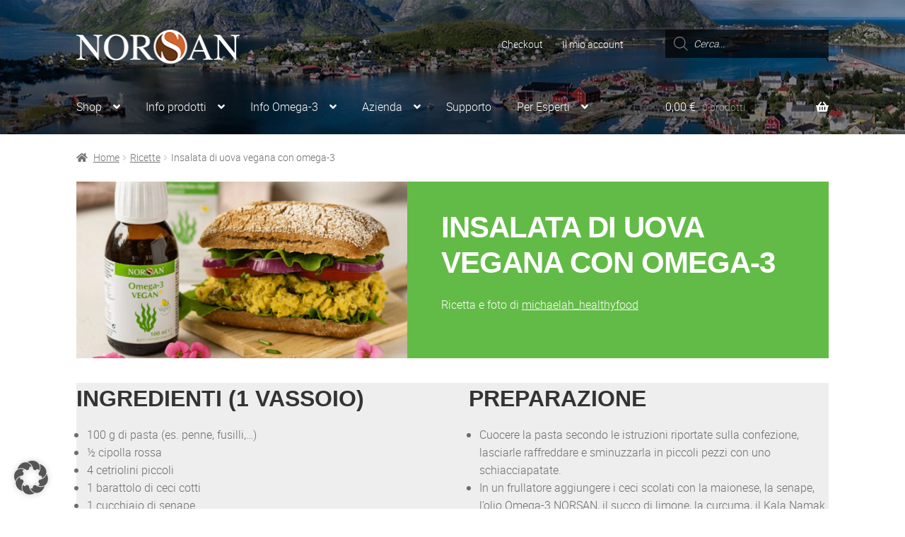

--- FILE ---
content_type: text/html; charset=UTF-8
request_url: https://www.norsan.it/insalata-di-uova-vegana-con-omega3/
body_size: 42755
content:
<!doctype html>
<html lang="it-IT">
<head>
<meta charset="UTF-8">
<meta name="viewport" content="width=device-width, initial-scale=1">
<link rel="profile" href="http://gmpg.org/xfn/11">
<link rel="pingback" href="https://www.norsan.it/xmlrpc.php">

<!-- Google Tag Manager -->

	<!-- INSERT GOOGLE TAG MANAGER HEAD-CODE HERE-->
	
<!-- End Google Tag Manager -->
<!--<script src="https://kit.fontawesome.com/f4f244960f.js" crossorigin="anonymous"></script>-->

<meta name='robots' content='index, follow, max-image-preview:large, max-snippet:-1, max-video-preview:-1' />

	<!-- This site is optimized with the Yoast SEO plugin v26.8 - https://yoast.com/product/yoast-seo-wordpress/ -->
	<title>NORSAN Ricetta: Insalata di uova vegana con omega-3</title>
	<link rel="canonical" href="https://www.norsan.it/insalata-di-uova-vegana-con-omega3/" />
	<meta property="og:locale" content="it_IT" />
	<meta property="og:type" content="article" />
	<meta property="og:title" content="NORSAN Ricetta: Insalata di uova vegana con omega-3" />
	<meta property="og:description" content="Ingredienti (1 vassoio) Preparazione Buon appetito!" />
	<meta property="og:url" content="https://www.norsan.it/insalata-di-uova-vegana-con-omega3/" />
	<meta property="og:site_name" content="NORSAN Italia" />
	<meta property="article:published_time" content="2023-04-14T05:56:59+00:00" />
	<meta property="article:modified_time" content="2023-04-14T06:02:41+00:00" />
	<meta property="og:image" content="https://www.norsan.it/wp-content/uploads/2021/10/Insalata-di-uova-con-omega3.jpg" />
	<meta property="og:image:width" content="1064" />
	<meta property="og:image:height" content="681" />
	<meta property="og:image:type" content="image/jpeg" />
	<meta name="author" content="Stefan Kaserer" />
	<meta name="twitter:card" content="summary_large_image" />
	<meta name="twitter:label1" content="Scritto da" />
	<meta name="twitter:data1" content="Stefan Kaserer" />
	<meta name="twitter:label2" content="Tempo di lettura stimato" />
	<meta name="twitter:data2" content="2 minuti" />
	<script type="application/ld+json" class="yoast-schema-graph">{"@context":"https://schema.org","@graph":[{"@type":"Article","@id":"https://www.norsan.it/insalata-di-uova-vegana-con-omega3/#article","isPartOf":{"@id":"https://www.norsan.it/insalata-di-uova-vegana-con-omega3/"},"author":{"name":"Stefan Kaserer","@id":"https://www.norsan.it/#/schema/person/e4877402b908597d7d4bb3d2d8f3ef92"},"headline":"Insalata di uova vegana con omega-3","datePublished":"2023-04-14T05:56:59+00:00","dateModified":"2023-04-14T06:02:41+00:00","mainEntityOfPage":{"@id":"https://www.norsan.it/insalata-di-uova-vegana-con-omega3/"},"wordCount":182,"publisher":{"@id":"https://www.norsan.it/#organization"},"image":{"@id":"https://www.norsan.it/insalata-di-uova-vegana-con-omega3/#primaryimage"},"thumbnailUrl":"https://www.norsan.it/wp-content/uploads/2021/10/Insalata-di-uova-con-omega3.jpg","articleSection":["Ricette"],"inLanguage":"it-IT"},{"@type":"WebPage","@id":"https://www.norsan.it/insalata-di-uova-vegana-con-omega3/","url":"https://www.norsan.it/insalata-di-uova-vegana-con-omega3/","name":"NORSAN Ricetta: Insalata di uova vegana con omega-3","isPartOf":{"@id":"https://www.norsan.it/#website"},"primaryImageOfPage":{"@id":"https://www.norsan.it/insalata-di-uova-vegana-con-omega3/#primaryimage"},"image":{"@id":"https://www.norsan.it/insalata-di-uova-vegana-con-omega3/#primaryimage"},"thumbnailUrl":"https://www.norsan.it/wp-content/uploads/2021/10/Insalata-di-uova-con-omega3.jpg","datePublished":"2023-04-14T05:56:59+00:00","dateModified":"2023-04-14T06:02:41+00:00","breadcrumb":{"@id":"https://www.norsan.it/insalata-di-uova-vegana-con-omega3/#breadcrumb"},"inLanguage":"it-IT","potentialAction":[{"@type":"ReadAction","target":["https://www.norsan.it/insalata-di-uova-vegana-con-omega3/"]}]},{"@type":"ImageObject","inLanguage":"it-IT","@id":"https://www.norsan.it/insalata-di-uova-vegana-con-omega3/#primaryimage","url":"https://www.norsan.it/wp-content/uploads/2021/10/Insalata-di-uova-con-omega3.jpg","contentUrl":"https://www.norsan.it/wp-content/uploads/2021/10/Insalata-di-uova-con-omega3.jpg","width":1064,"height":681},{"@type":"BreadcrumbList","@id":"https://www.norsan.it/insalata-di-uova-vegana-con-omega3/#breadcrumb","itemListElement":[{"@type":"ListItem","position":1,"name":"Home","item":"https://www.norsan.it/"},{"@type":"ListItem","position":2,"name":"Insalata di uova vegana con omega-3"}]},{"@type":"WebSite","@id":"https://www.norsan.it/#website","url":"https://www.norsan.it/","name":"NORSAN Italia","description":"Il tuo specialista di omega-3 dalla Norvegia","publisher":{"@id":"https://www.norsan.it/#organization"},"potentialAction":[{"@type":"SearchAction","target":{"@type":"EntryPoint","urlTemplate":"https://www.norsan.it/?s={search_term_string}"},"query-input":{"@type":"PropertyValueSpecification","valueRequired":true,"valueName":"search_term_string"}}],"inLanguage":"it-IT"},{"@type":"Organization","@id":"https://www.norsan.it/#organization","name":"NORSAN Italia","url":"https://www.norsan.it/","logo":{"@type":"ImageObject","inLanguage":"it-IT","@id":"https://www.norsan.it/#/schema/logo/image/","url":"https://www.norsan.it/wp-content/uploads/2021/10/norsan-logo-white.png","contentUrl":"https://www.norsan.it/wp-content/uploads/2021/10/norsan-logo-white.png","width":230,"height":48,"caption":"NORSAN Italia"},"image":{"@id":"https://www.norsan.it/#/schema/logo/image/"}},{"@type":"Person","@id":"https://www.norsan.it/#/schema/person/e4877402b908597d7d4bb3d2d8f3ef92","name":"Stefan Kaserer","url":"https://www.norsan.it/author/stefan-kaserernorsan-it/"}]}</script>
	<!-- / Yoast SEO plugin. -->


<link rel='dns-prefetch' href='//www.norsan.it' />

<link rel="alternate" type="application/rss+xml" title="NORSAN Italia &raquo; Feed" href="https://www.norsan.it/feed/" />
<link rel="alternate" type="application/rss+xml" title="NORSAN Italia &raquo; Feed dei commenti" href="https://www.norsan.it/comments/feed/" />
<link rel="alternate" type="text/calendar" title="NORSAN Italia &raquo; iCal Feed" href="https://www.norsan.it/calendario-eventi/?ical=1" />
<style id='wp-img-auto-sizes-contain-inline-css'>
img:is([sizes=auto i],[sizes^="auto," i]){contain-intrinsic-size:3000px 1500px}
/*# sourceURL=wp-img-auto-sizes-contain-inline-css */
</style>
<link rel='stylesheet' id='woosb-blocks-css' href='https://www.norsan.it/wp-content/plugins/woo-product-bundle-premium/assets/css/blocks.css?ver=8.4.3' media='all' />
<link rel='stylesheet' id='acfwf-wc-cart-block-integration-css' href='https://www.norsan.it/wp-content/plugins/advanced-coupons-for-woocommerce-free/dist/assets/index-467dde24.css?ver=1766074392' media='all' />
<link rel='stylesheet' id='acfwf-wc-checkout-block-integration-css' href='https://www.norsan.it/wp-content/plugins/advanced-coupons-for-woocommerce-free/dist/assets/index-2a7d8588.css?ver=1766074392' media='all' />
<link rel='stylesheet' id='tribe-events-pro-mini-calendar-block-styles-css' href='https://www.norsan.it/wp-content/plugins/events-calendar-pro/build/css/tribe-events-pro-mini-calendar-block.css?ver=7.7.12' media='all' />
<link rel='stylesheet' id='wp-block-library-css' href='https://www.norsan.it/wp-includes/css/dist/block-library/style.min.css' media='all' />
<style id='wp-block-button-inline-css'>
.wp-block-button__link{align-content:center;box-sizing:border-box;cursor:pointer;display:inline-block;height:100%;text-align:center;word-break:break-word}.wp-block-button__link.aligncenter{text-align:center}.wp-block-button__link.alignright{text-align:right}:where(.wp-block-button__link){border-radius:9999px;box-shadow:none;padding:calc(.667em + 2px) calc(1.333em + 2px);text-decoration:none}.wp-block-button[style*=text-decoration] .wp-block-button__link{text-decoration:inherit}.wp-block-buttons>.wp-block-button.has-custom-width{max-width:none}.wp-block-buttons>.wp-block-button.has-custom-width .wp-block-button__link{width:100%}.wp-block-buttons>.wp-block-button.has-custom-font-size .wp-block-button__link{font-size:inherit}.wp-block-buttons>.wp-block-button.wp-block-button__width-25{width:calc(25% - var(--wp--style--block-gap, .5em)*.75)}.wp-block-buttons>.wp-block-button.wp-block-button__width-50{width:calc(50% - var(--wp--style--block-gap, .5em)*.5)}.wp-block-buttons>.wp-block-button.wp-block-button__width-75{width:calc(75% - var(--wp--style--block-gap, .5em)*.25)}.wp-block-buttons>.wp-block-button.wp-block-button__width-100{flex-basis:100%;width:100%}.wp-block-buttons.is-vertical>.wp-block-button.wp-block-button__width-25{width:25%}.wp-block-buttons.is-vertical>.wp-block-button.wp-block-button__width-50{width:50%}.wp-block-buttons.is-vertical>.wp-block-button.wp-block-button__width-75{width:75%}.wp-block-button.is-style-squared,.wp-block-button__link.wp-block-button.is-style-squared{border-radius:0}.wp-block-button.no-border-radius,.wp-block-button__link.no-border-radius{border-radius:0!important}:root :where(.wp-block-button .wp-block-button__link.is-style-outline),:root :where(.wp-block-button.is-style-outline>.wp-block-button__link){border:2px solid;padding:.667em 1.333em}:root :where(.wp-block-button .wp-block-button__link.is-style-outline:not(.has-text-color)),:root :where(.wp-block-button.is-style-outline>.wp-block-button__link:not(.has-text-color)){color:currentColor}:root :where(.wp-block-button .wp-block-button__link.is-style-outline:not(.has-background)),:root :where(.wp-block-button.is-style-outline>.wp-block-button__link:not(.has-background)){background-color:initial;background-image:none}
/*# sourceURL=https://www.norsan.it/wp-includes/blocks/button/style.min.css */
</style>
<style id='wp-block-image-inline-css'>
.wp-block-image>a,.wp-block-image>figure>a{display:inline-block}.wp-block-image img{box-sizing:border-box;height:auto;max-width:100%;vertical-align:bottom}@media not (prefers-reduced-motion){.wp-block-image img.hide{visibility:hidden}.wp-block-image img.show{animation:show-content-image .4s}}.wp-block-image[style*=border-radius] img,.wp-block-image[style*=border-radius]>a{border-radius:inherit}.wp-block-image.has-custom-border img{box-sizing:border-box}.wp-block-image.aligncenter{text-align:center}.wp-block-image.alignfull>a,.wp-block-image.alignwide>a{width:100%}.wp-block-image.alignfull img,.wp-block-image.alignwide img{height:auto;width:100%}.wp-block-image .aligncenter,.wp-block-image .alignleft,.wp-block-image .alignright,.wp-block-image.aligncenter,.wp-block-image.alignleft,.wp-block-image.alignright{display:table}.wp-block-image .aligncenter>figcaption,.wp-block-image .alignleft>figcaption,.wp-block-image .alignright>figcaption,.wp-block-image.aligncenter>figcaption,.wp-block-image.alignleft>figcaption,.wp-block-image.alignright>figcaption{caption-side:bottom;display:table-caption}.wp-block-image .alignleft{float:left;margin:.5em 1em .5em 0}.wp-block-image .alignright{float:right;margin:.5em 0 .5em 1em}.wp-block-image .aligncenter{margin-left:auto;margin-right:auto}.wp-block-image :where(figcaption){margin-bottom:1em;margin-top:.5em}.wp-block-image.is-style-circle-mask img{border-radius:9999px}@supports ((-webkit-mask-image:none) or (mask-image:none)) or (-webkit-mask-image:none){.wp-block-image.is-style-circle-mask img{border-radius:0;-webkit-mask-image:url('data:image/svg+xml;utf8,<svg viewBox="0 0 100 100" xmlns="http://www.w3.org/2000/svg"><circle cx="50" cy="50" r="50"/></svg>');mask-image:url('data:image/svg+xml;utf8,<svg viewBox="0 0 100 100" xmlns="http://www.w3.org/2000/svg"><circle cx="50" cy="50" r="50"/></svg>');mask-mode:alpha;-webkit-mask-position:center;mask-position:center;-webkit-mask-repeat:no-repeat;mask-repeat:no-repeat;-webkit-mask-size:contain;mask-size:contain}}:root :where(.wp-block-image.is-style-rounded img,.wp-block-image .is-style-rounded img){border-radius:9999px}.wp-block-image figure{margin:0}.wp-lightbox-container{display:flex;flex-direction:column;position:relative}.wp-lightbox-container img{cursor:zoom-in}.wp-lightbox-container img:hover+button{opacity:1}.wp-lightbox-container button{align-items:center;backdrop-filter:blur(16px) saturate(180%);background-color:#5a5a5a40;border:none;border-radius:4px;cursor:zoom-in;display:flex;height:20px;justify-content:center;opacity:0;padding:0;position:absolute;right:16px;text-align:center;top:16px;width:20px;z-index:100}@media not (prefers-reduced-motion){.wp-lightbox-container button{transition:opacity .2s ease}}.wp-lightbox-container button:focus-visible{outline:3px auto #5a5a5a40;outline:3px auto -webkit-focus-ring-color;outline-offset:3px}.wp-lightbox-container button:hover{cursor:pointer;opacity:1}.wp-lightbox-container button:focus{opacity:1}.wp-lightbox-container button:focus,.wp-lightbox-container button:hover,.wp-lightbox-container button:not(:hover):not(:active):not(.has-background){background-color:#5a5a5a40;border:none}.wp-lightbox-overlay{box-sizing:border-box;cursor:zoom-out;height:100vh;left:0;overflow:hidden;position:fixed;top:0;visibility:hidden;width:100%;z-index:100000}.wp-lightbox-overlay .close-button{align-items:center;cursor:pointer;display:flex;justify-content:center;min-height:40px;min-width:40px;padding:0;position:absolute;right:calc(env(safe-area-inset-right) + 16px);top:calc(env(safe-area-inset-top) + 16px);z-index:5000000}.wp-lightbox-overlay .close-button:focus,.wp-lightbox-overlay .close-button:hover,.wp-lightbox-overlay .close-button:not(:hover):not(:active):not(.has-background){background:none;border:none}.wp-lightbox-overlay .lightbox-image-container{height:var(--wp--lightbox-container-height);left:50%;overflow:hidden;position:absolute;top:50%;transform:translate(-50%,-50%);transform-origin:top left;width:var(--wp--lightbox-container-width);z-index:9999999999}.wp-lightbox-overlay .wp-block-image{align-items:center;box-sizing:border-box;display:flex;height:100%;justify-content:center;margin:0;position:relative;transform-origin:0 0;width:100%;z-index:3000000}.wp-lightbox-overlay .wp-block-image img{height:var(--wp--lightbox-image-height);min-height:var(--wp--lightbox-image-height);min-width:var(--wp--lightbox-image-width);width:var(--wp--lightbox-image-width)}.wp-lightbox-overlay .wp-block-image figcaption{display:none}.wp-lightbox-overlay button{background:none;border:none}.wp-lightbox-overlay .scrim{background-color:#fff;height:100%;opacity:.9;position:absolute;width:100%;z-index:2000000}.wp-lightbox-overlay.active{visibility:visible}@media not (prefers-reduced-motion){.wp-lightbox-overlay.active{animation:turn-on-visibility .25s both}.wp-lightbox-overlay.active img{animation:turn-on-visibility .35s both}.wp-lightbox-overlay.show-closing-animation:not(.active){animation:turn-off-visibility .35s both}.wp-lightbox-overlay.show-closing-animation:not(.active) img{animation:turn-off-visibility .25s both}.wp-lightbox-overlay.zoom.active{animation:none;opacity:1;visibility:visible}.wp-lightbox-overlay.zoom.active .lightbox-image-container{animation:lightbox-zoom-in .4s}.wp-lightbox-overlay.zoom.active .lightbox-image-container img{animation:none}.wp-lightbox-overlay.zoom.active .scrim{animation:turn-on-visibility .4s forwards}.wp-lightbox-overlay.zoom.show-closing-animation:not(.active){animation:none}.wp-lightbox-overlay.zoom.show-closing-animation:not(.active) .lightbox-image-container{animation:lightbox-zoom-out .4s}.wp-lightbox-overlay.zoom.show-closing-animation:not(.active) .lightbox-image-container img{animation:none}.wp-lightbox-overlay.zoom.show-closing-animation:not(.active) .scrim{animation:turn-off-visibility .4s forwards}}@keyframes show-content-image{0%{visibility:hidden}99%{visibility:hidden}to{visibility:visible}}@keyframes turn-on-visibility{0%{opacity:0}to{opacity:1}}@keyframes turn-off-visibility{0%{opacity:1;visibility:visible}99%{opacity:0;visibility:visible}to{opacity:0;visibility:hidden}}@keyframes lightbox-zoom-in{0%{transform:translate(calc((-100vw + var(--wp--lightbox-scrollbar-width))/2 + var(--wp--lightbox-initial-left-position)),calc(-50vh + var(--wp--lightbox-initial-top-position))) scale(var(--wp--lightbox-scale))}to{transform:translate(-50%,-50%) scale(1)}}@keyframes lightbox-zoom-out{0%{transform:translate(-50%,-50%) scale(1);visibility:visible}99%{visibility:visible}to{transform:translate(calc((-100vw + var(--wp--lightbox-scrollbar-width))/2 + var(--wp--lightbox-initial-left-position)),calc(-50vh + var(--wp--lightbox-initial-top-position))) scale(var(--wp--lightbox-scale));visibility:hidden}}
/*# sourceURL=https://www.norsan.it/wp-includes/blocks/image/style.min.css */
</style>
<style id='wp-block-image-theme-inline-css'>
:root :where(.wp-block-image figcaption){color:#555;font-size:13px;text-align:center}.is-dark-theme :root :where(.wp-block-image figcaption){color:#ffffffa6}.wp-block-image{margin:0 0 1em}
/*# sourceURL=https://www.norsan.it/wp-includes/blocks/image/theme.min.css */
</style>
<style id='wp-block-list-inline-css'>
ol,ul{box-sizing:border-box}:root :where(.wp-block-list.has-background){padding:1.25em 2.375em}
/*# sourceURL=https://www.norsan.it/wp-includes/blocks/list/style.min.css */
</style>
<style id='wp-block-media-text-inline-css'>
.wp-block-media-text{box-sizing:border-box;
  /*!rtl:begin:ignore*/direction:ltr;
  /*!rtl:end:ignore*/display:grid;grid-template-columns:50% 1fr;grid-template-rows:auto}.wp-block-media-text.has-media-on-the-right{grid-template-columns:1fr 50%}.wp-block-media-text.is-vertically-aligned-top>.wp-block-media-text__content,.wp-block-media-text.is-vertically-aligned-top>.wp-block-media-text__media{align-self:start}.wp-block-media-text.is-vertically-aligned-center>.wp-block-media-text__content,.wp-block-media-text.is-vertically-aligned-center>.wp-block-media-text__media,.wp-block-media-text>.wp-block-media-text__content,.wp-block-media-text>.wp-block-media-text__media{align-self:center}.wp-block-media-text.is-vertically-aligned-bottom>.wp-block-media-text__content,.wp-block-media-text.is-vertically-aligned-bottom>.wp-block-media-text__media{align-self:end}.wp-block-media-text>.wp-block-media-text__media{
  /*!rtl:begin:ignore*/grid-column:1;grid-row:1;
  /*!rtl:end:ignore*/margin:0}.wp-block-media-text>.wp-block-media-text__content{direction:ltr;
  /*!rtl:begin:ignore*/grid-column:2;grid-row:1;
  /*!rtl:end:ignore*/padding:0 8%;word-break:break-word}.wp-block-media-text.has-media-on-the-right>.wp-block-media-text__media{
  /*!rtl:begin:ignore*/grid-column:2;grid-row:1
  /*!rtl:end:ignore*/}.wp-block-media-text.has-media-on-the-right>.wp-block-media-text__content{
  /*!rtl:begin:ignore*/grid-column:1;grid-row:1
  /*!rtl:end:ignore*/}.wp-block-media-text__media a{display:block}.wp-block-media-text__media img,.wp-block-media-text__media video{height:auto;max-width:unset;vertical-align:middle;width:100%}.wp-block-media-text.is-image-fill>.wp-block-media-text__media{background-size:cover;height:100%;min-height:250px}.wp-block-media-text.is-image-fill>.wp-block-media-text__media>a{display:block;height:100%}.wp-block-media-text.is-image-fill>.wp-block-media-text__media img{height:1px;margin:-1px;overflow:hidden;padding:0;position:absolute;width:1px;clip:rect(0,0,0,0);border:0}.wp-block-media-text.is-image-fill-element>.wp-block-media-text__media{height:100%;min-height:250px}.wp-block-media-text.is-image-fill-element>.wp-block-media-text__media>a{display:block;height:100%}.wp-block-media-text.is-image-fill-element>.wp-block-media-text__media img{height:100%;object-fit:cover;width:100%}@media (max-width:600px){.wp-block-media-text.is-stacked-on-mobile{grid-template-columns:100%!important}.wp-block-media-text.is-stacked-on-mobile>.wp-block-media-text__media{grid-column:1;grid-row:1}.wp-block-media-text.is-stacked-on-mobile>.wp-block-media-text__content{grid-column:1;grid-row:2}}
/*# sourceURL=https://www.norsan.it/wp-includes/blocks/media-text/style.min.css */
</style>
<style id='wp-block-buttons-inline-css'>
.wp-block-buttons{box-sizing:border-box}.wp-block-buttons.is-vertical{flex-direction:column}.wp-block-buttons.is-vertical>.wp-block-button:last-child{margin-bottom:0}.wp-block-buttons>.wp-block-button{display:inline-block;margin:0}.wp-block-buttons.is-content-justification-left{justify-content:flex-start}.wp-block-buttons.is-content-justification-left.is-vertical{align-items:flex-start}.wp-block-buttons.is-content-justification-center{justify-content:center}.wp-block-buttons.is-content-justification-center.is-vertical{align-items:center}.wp-block-buttons.is-content-justification-right{justify-content:flex-end}.wp-block-buttons.is-content-justification-right.is-vertical{align-items:flex-end}.wp-block-buttons.is-content-justification-space-between{justify-content:space-between}.wp-block-buttons.aligncenter{text-align:center}.wp-block-buttons:not(.is-content-justification-space-between,.is-content-justification-right,.is-content-justification-left,.is-content-justification-center) .wp-block-button.aligncenter{margin-left:auto;margin-right:auto;width:100%}.wp-block-buttons[style*=text-decoration] .wp-block-button,.wp-block-buttons[style*=text-decoration] .wp-block-button__link{text-decoration:inherit}.wp-block-buttons.has-custom-font-size .wp-block-button__link{font-size:inherit}.wp-block-buttons .wp-block-button__link{width:100%}.wp-block-button.aligncenter{text-align:center}
/*# sourceURL=https://www.norsan.it/wp-includes/blocks/buttons/style.min.css */
</style>
<style id='wp-block-columns-inline-css'>
.wp-block-columns{box-sizing:border-box;display:flex;flex-wrap:wrap!important}@media (min-width:782px){.wp-block-columns{flex-wrap:nowrap!important}}.wp-block-columns{align-items:normal!important}.wp-block-columns.are-vertically-aligned-top{align-items:flex-start}.wp-block-columns.are-vertically-aligned-center{align-items:center}.wp-block-columns.are-vertically-aligned-bottom{align-items:flex-end}@media (max-width:781px){.wp-block-columns:not(.is-not-stacked-on-mobile)>.wp-block-column{flex-basis:100%!important}}@media (min-width:782px){.wp-block-columns:not(.is-not-stacked-on-mobile)>.wp-block-column{flex-basis:0;flex-grow:1}.wp-block-columns:not(.is-not-stacked-on-mobile)>.wp-block-column[style*=flex-basis]{flex-grow:0}}.wp-block-columns.is-not-stacked-on-mobile{flex-wrap:nowrap!important}.wp-block-columns.is-not-stacked-on-mobile>.wp-block-column{flex-basis:0;flex-grow:1}.wp-block-columns.is-not-stacked-on-mobile>.wp-block-column[style*=flex-basis]{flex-grow:0}:where(.wp-block-columns){margin-bottom:1.75em}:where(.wp-block-columns.has-background){padding:1.25em 2.375em}.wp-block-column{flex-grow:1;min-width:0;overflow-wrap:break-word;word-break:break-word}.wp-block-column.is-vertically-aligned-top{align-self:flex-start}.wp-block-column.is-vertically-aligned-center{align-self:center}.wp-block-column.is-vertically-aligned-bottom{align-self:flex-end}.wp-block-column.is-vertically-aligned-stretch{align-self:stretch}.wp-block-column.is-vertically-aligned-bottom,.wp-block-column.is-vertically-aligned-center,.wp-block-column.is-vertically-aligned-top{width:100%}
/*# sourceURL=https://www.norsan.it/wp-includes/blocks/columns/style.min.css */
</style>
<style id='wp-block-group-inline-css'>
.wp-block-group{box-sizing:border-box}:where(.wp-block-group.wp-block-group-is-layout-constrained){position:relative}
/*# sourceURL=https://www.norsan.it/wp-includes/blocks/group/style.min.css */
</style>
<style id='wp-block-group-theme-inline-css'>
:where(.wp-block-group.has-background){padding:1.25em 2.375em}
/*# sourceURL=https://www.norsan.it/wp-includes/blocks/group/theme.min.css */
</style>
<style id='wp-block-spacer-inline-css'>
.wp-block-spacer{clear:both}
/*# sourceURL=https://www.norsan.it/wp-includes/blocks/spacer/style.min.css */
</style>
<link rel='stylesheet' id='eedee-gutenslider-init-css' href='https://www.norsan.it/wp-content/plugins/gutenslider/build/gutenslider-init.css?ver=1700734806' media='all' />
<style id='global-styles-inline-css'>
:root{--wp--preset--aspect-ratio--square: 1;--wp--preset--aspect-ratio--4-3: 4/3;--wp--preset--aspect-ratio--3-4: 3/4;--wp--preset--aspect-ratio--3-2: 3/2;--wp--preset--aspect-ratio--2-3: 2/3;--wp--preset--aspect-ratio--16-9: 16/9;--wp--preset--aspect-ratio--9-16: 9/16;--wp--preset--color--black: #000000;--wp--preset--color--cyan-bluish-gray: #abb8c3;--wp--preset--color--white: #ffffff;--wp--preset--color--pale-pink: #f78da7;--wp--preset--color--vivid-red: #cf2e2e;--wp--preset--color--luminous-vivid-orange: #ff6900;--wp--preset--color--luminous-vivid-amber: #fcb900;--wp--preset--color--light-green-cyan: #7bdcb5;--wp--preset--color--vivid-green-cyan: #00d084;--wp--preset--color--pale-cyan-blue: #8ed1fc;--wp--preset--color--vivid-cyan-blue: #0693e3;--wp--preset--color--vivid-purple: #9b51e0;--wp--preset--gradient--vivid-cyan-blue-to-vivid-purple: linear-gradient(135deg,rgb(6,147,227) 0%,rgb(155,81,224) 100%);--wp--preset--gradient--light-green-cyan-to-vivid-green-cyan: linear-gradient(135deg,rgb(122,220,180) 0%,rgb(0,208,130) 100%);--wp--preset--gradient--luminous-vivid-amber-to-luminous-vivid-orange: linear-gradient(135deg,rgb(252,185,0) 0%,rgb(255,105,0) 100%);--wp--preset--gradient--luminous-vivid-orange-to-vivid-red: linear-gradient(135deg,rgb(255,105,0) 0%,rgb(207,46,46) 100%);--wp--preset--gradient--very-light-gray-to-cyan-bluish-gray: linear-gradient(135deg,rgb(238,238,238) 0%,rgb(169,184,195) 100%);--wp--preset--gradient--cool-to-warm-spectrum: linear-gradient(135deg,rgb(74,234,220) 0%,rgb(151,120,209) 20%,rgb(207,42,186) 40%,rgb(238,44,130) 60%,rgb(251,105,98) 80%,rgb(254,248,76) 100%);--wp--preset--gradient--blush-light-purple: linear-gradient(135deg,rgb(255,206,236) 0%,rgb(152,150,240) 100%);--wp--preset--gradient--blush-bordeaux: linear-gradient(135deg,rgb(254,205,165) 0%,rgb(254,45,45) 50%,rgb(107,0,62) 100%);--wp--preset--gradient--luminous-dusk: linear-gradient(135deg,rgb(255,203,112) 0%,rgb(199,81,192) 50%,rgb(65,88,208) 100%);--wp--preset--gradient--pale-ocean: linear-gradient(135deg,rgb(255,245,203) 0%,rgb(182,227,212) 50%,rgb(51,167,181) 100%);--wp--preset--gradient--electric-grass: linear-gradient(135deg,rgb(202,248,128) 0%,rgb(113,206,126) 100%);--wp--preset--gradient--midnight: linear-gradient(135deg,rgb(2,3,129) 0%,rgb(40,116,252) 100%);--wp--preset--font-size--small: 14px;--wp--preset--font-size--medium: 23px;--wp--preset--font-size--large: 26px;--wp--preset--font-size--x-large: 42px;--wp--preset--font-size--normal: 16px;--wp--preset--font-size--huge: 37px;--wp--preset--spacing--20: 0.44rem;--wp--preset--spacing--30: 0.67rem;--wp--preset--spacing--40: 1rem;--wp--preset--spacing--50: 1.5rem;--wp--preset--spacing--60: 2.25rem;--wp--preset--spacing--70: 3.38rem;--wp--preset--spacing--80: 5.06rem;--wp--preset--shadow--natural: 6px 6px 9px rgba(0, 0, 0, 0.2);--wp--preset--shadow--deep: 12px 12px 50px rgba(0, 0, 0, 0.4);--wp--preset--shadow--sharp: 6px 6px 0px rgba(0, 0, 0, 0.2);--wp--preset--shadow--outlined: 6px 6px 0px -3px rgb(255, 255, 255), 6px 6px rgb(0, 0, 0);--wp--preset--shadow--crisp: 6px 6px 0px rgb(0, 0, 0);}:root :where(.is-layout-flow) > :first-child{margin-block-start: 0;}:root :where(.is-layout-flow) > :last-child{margin-block-end: 0;}:root :where(.is-layout-flow) > *{margin-block-start: 24px;margin-block-end: 0;}:root :where(.is-layout-constrained) > :first-child{margin-block-start: 0;}:root :where(.is-layout-constrained) > :last-child{margin-block-end: 0;}:root :where(.is-layout-constrained) > *{margin-block-start: 24px;margin-block-end: 0;}:root :where(.is-layout-flex){gap: 24px;}:root :where(.is-layout-grid){gap: 24px;}body .is-layout-flex{display: flex;}.is-layout-flex{flex-wrap: wrap;align-items: center;}.is-layout-flex > :is(*, div){margin: 0;}body .is-layout-grid{display: grid;}.is-layout-grid > :is(*, div){margin: 0;}.has-black-color{color: var(--wp--preset--color--black) !important;}.has-cyan-bluish-gray-color{color: var(--wp--preset--color--cyan-bluish-gray) !important;}.has-white-color{color: var(--wp--preset--color--white) !important;}.has-pale-pink-color{color: var(--wp--preset--color--pale-pink) !important;}.has-vivid-red-color{color: var(--wp--preset--color--vivid-red) !important;}.has-luminous-vivid-orange-color{color: var(--wp--preset--color--luminous-vivid-orange) !important;}.has-luminous-vivid-amber-color{color: var(--wp--preset--color--luminous-vivid-amber) !important;}.has-light-green-cyan-color{color: var(--wp--preset--color--light-green-cyan) !important;}.has-vivid-green-cyan-color{color: var(--wp--preset--color--vivid-green-cyan) !important;}.has-pale-cyan-blue-color{color: var(--wp--preset--color--pale-cyan-blue) !important;}.has-vivid-cyan-blue-color{color: var(--wp--preset--color--vivid-cyan-blue) !important;}.has-vivid-purple-color{color: var(--wp--preset--color--vivid-purple) !important;}.has-black-background-color{background-color: var(--wp--preset--color--black) !important;}.has-cyan-bluish-gray-background-color{background-color: var(--wp--preset--color--cyan-bluish-gray) !important;}.has-white-background-color{background-color: var(--wp--preset--color--white) !important;}.has-pale-pink-background-color{background-color: var(--wp--preset--color--pale-pink) !important;}.has-vivid-red-background-color{background-color: var(--wp--preset--color--vivid-red) !important;}.has-luminous-vivid-orange-background-color{background-color: var(--wp--preset--color--luminous-vivid-orange) !important;}.has-luminous-vivid-amber-background-color{background-color: var(--wp--preset--color--luminous-vivid-amber) !important;}.has-light-green-cyan-background-color{background-color: var(--wp--preset--color--light-green-cyan) !important;}.has-vivid-green-cyan-background-color{background-color: var(--wp--preset--color--vivid-green-cyan) !important;}.has-pale-cyan-blue-background-color{background-color: var(--wp--preset--color--pale-cyan-blue) !important;}.has-vivid-cyan-blue-background-color{background-color: var(--wp--preset--color--vivid-cyan-blue) !important;}.has-vivid-purple-background-color{background-color: var(--wp--preset--color--vivid-purple) !important;}.has-black-border-color{border-color: var(--wp--preset--color--black) !important;}.has-cyan-bluish-gray-border-color{border-color: var(--wp--preset--color--cyan-bluish-gray) !important;}.has-white-border-color{border-color: var(--wp--preset--color--white) !important;}.has-pale-pink-border-color{border-color: var(--wp--preset--color--pale-pink) !important;}.has-vivid-red-border-color{border-color: var(--wp--preset--color--vivid-red) !important;}.has-luminous-vivid-orange-border-color{border-color: var(--wp--preset--color--luminous-vivid-orange) !important;}.has-luminous-vivid-amber-border-color{border-color: var(--wp--preset--color--luminous-vivid-amber) !important;}.has-light-green-cyan-border-color{border-color: var(--wp--preset--color--light-green-cyan) !important;}.has-vivid-green-cyan-border-color{border-color: var(--wp--preset--color--vivid-green-cyan) !important;}.has-pale-cyan-blue-border-color{border-color: var(--wp--preset--color--pale-cyan-blue) !important;}.has-vivid-cyan-blue-border-color{border-color: var(--wp--preset--color--vivid-cyan-blue) !important;}.has-vivid-purple-border-color{border-color: var(--wp--preset--color--vivid-purple) !important;}.has-vivid-cyan-blue-to-vivid-purple-gradient-background{background: var(--wp--preset--gradient--vivid-cyan-blue-to-vivid-purple) !important;}.has-light-green-cyan-to-vivid-green-cyan-gradient-background{background: var(--wp--preset--gradient--light-green-cyan-to-vivid-green-cyan) !important;}.has-luminous-vivid-amber-to-luminous-vivid-orange-gradient-background{background: var(--wp--preset--gradient--luminous-vivid-amber-to-luminous-vivid-orange) !important;}.has-luminous-vivid-orange-to-vivid-red-gradient-background{background: var(--wp--preset--gradient--luminous-vivid-orange-to-vivid-red) !important;}.has-very-light-gray-to-cyan-bluish-gray-gradient-background{background: var(--wp--preset--gradient--very-light-gray-to-cyan-bluish-gray) !important;}.has-cool-to-warm-spectrum-gradient-background{background: var(--wp--preset--gradient--cool-to-warm-spectrum) !important;}.has-blush-light-purple-gradient-background{background: var(--wp--preset--gradient--blush-light-purple) !important;}.has-blush-bordeaux-gradient-background{background: var(--wp--preset--gradient--blush-bordeaux) !important;}.has-luminous-dusk-gradient-background{background: var(--wp--preset--gradient--luminous-dusk) !important;}.has-pale-ocean-gradient-background{background: var(--wp--preset--gradient--pale-ocean) !important;}.has-electric-grass-gradient-background{background: var(--wp--preset--gradient--electric-grass) !important;}.has-midnight-gradient-background{background: var(--wp--preset--gradient--midnight) !important;}.has-small-font-size{font-size: var(--wp--preset--font-size--small) !important;}.has-medium-font-size{font-size: var(--wp--preset--font-size--medium) !important;}.has-large-font-size{font-size: var(--wp--preset--font-size--large) !important;}.has-x-large-font-size{font-size: var(--wp--preset--font-size--x-large) !important;}
/*# sourceURL=global-styles-inline-css */
</style>
<style id='core-block-supports-inline-css'>
.wp-container-core-columns-is-layout-28f84493{flex-wrap:nowrap;}.wp-container-core-buttons-is-layout-fc4fd283{justify-content:flex-start;}
/*# sourceURL=core-block-supports-inline-css */
</style>

<style id='classic-theme-styles-inline-css'>
/*! This file is auto-generated */
.wp-block-button__link{color:#fff;background-color:#32373c;border-radius:9999px;box-shadow:none;text-decoration:none;padding:calc(.667em + 2px) calc(1.333em + 2px);font-size:1.125em}.wp-block-file__button{background:#32373c;color:#fff;text-decoration:none}
/*# sourceURL=/wp-includes/css/classic-themes.min.css */
</style>
<link rel='stylesheet' id='storefront-gutenberg-blocks-css' href='https://www.norsan.it/wp-content/themes/storefront/assets/css/base/gutenberg-blocks.css?ver=4.6.2' media='all' />
<style id='storefront-gutenberg-blocks-inline-css'>

				.wp-block-button__link:not(.has-text-color) {
					color: #333333;
				}

				.wp-block-button__link:not(.has-text-color):hover,
				.wp-block-button__link:not(.has-text-color):focus,
				.wp-block-button__link:not(.has-text-color):active {
					color: #333333;
				}

				.wp-block-button__link:not(.has-background) {
					background-color: #dfe1df;
				}

				.wp-block-button__link:not(.has-background):hover,
				.wp-block-button__link:not(.has-background):focus,
				.wp-block-button__link:not(.has-background):active {
					border-color: #c6c8c6;
					background-color: #c6c8c6;
				}

				.wc-block-grid__products .wc-block-grid__product .wp-block-button__link {
					background-color: #dfe1df;
					border-color: #dfe1df;
					color: #333333;
				}

				.wp-block-quote footer,
				.wp-block-quote cite,
				.wp-block-quote__citation {
					color: #6d6d6d;
				}

				.wp-block-pullquote cite,
				.wp-block-pullquote footer,
				.wp-block-pullquote__citation {
					color: #6d6d6d;
				}

				.wp-block-image figcaption {
					color: #6d6d6d;
				}

				.wp-block-separator.is-style-dots::before {
					color: #333333;
				}

				.wp-block-file a.wp-block-file__button {
					color: #333333;
					background-color: #dfe1df;
					border-color: #dfe1df;
				}

				.wp-block-file a.wp-block-file__button:hover,
				.wp-block-file a.wp-block-file__button:focus,
				.wp-block-file a.wp-block-file__button:active {
					color: #333333;
					background-color: #c6c8c6;
				}

				.wp-block-code,
				.wp-block-preformatted pre {
					color: #6d6d6d;
				}

				.wp-block-table:not( .has-background ):not( .is-style-stripes ) tbody tr:nth-child(2n) td {
					background-color: #fdfdfd;
				}

				.wp-block-cover .wp-block-cover__inner-container h1:not(.has-text-color),
				.wp-block-cover .wp-block-cover__inner-container h2:not(.has-text-color),
				.wp-block-cover .wp-block-cover__inner-container h3:not(.has-text-color),
				.wp-block-cover .wp-block-cover__inner-container h4:not(.has-text-color),
				.wp-block-cover .wp-block-cover__inner-container h5:not(.has-text-color),
				.wp-block-cover .wp-block-cover__inner-container h6:not(.has-text-color) {
					color: #000000;
				}

				div.wc-block-components-price-slider__range-input-progress,
				.rtl .wc-block-components-price-slider__range-input-progress {
					--range-color: #005b97;
				}

				/* Target only IE11 */
				@media all and (-ms-high-contrast: none), (-ms-high-contrast: active) {
					.wc-block-components-price-slider__range-input-progress {
						background: #005b97;
					}
				}

				.wc-block-components-button:not(.is-link) {
					background-color: #333333;
					color: #ffffff;
				}

				.wc-block-components-button:not(.is-link):hover,
				.wc-block-components-button:not(.is-link):focus,
				.wc-block-components-button:not(.is-link):active {
					background-color: #1a1a1a;
					color: #ffffff;
				}

				.wc-block-components-button:not(.is-link):disabled {
					background-color: #333333;
					color: #ffffff;
				}

				.wc-block-cart__submit-container {
					background-color: #ffffff;
				}

				.wc-block-cart__submit-container::before {
					color: rgba(220,220,220,0.5);
				}

				.wc-block-components-order-summary-item__quantity {
					background-color: #ffffff;
					border-color: #6d6d6d;
					box-shadow: 0 0 0 2px #ffffff;
					color: #6d6d6d;
				}
			
/*# sourceURL=storefront-gutenberg-blocks-inline-css */
</style>
<style id='productx-global-style-inline-css'>
:root {
			--productx-color1: #037fff;
			--productx-color2: #026fe0;
			--productx-color3: #071323;
			--productx-color4: #132133;
			--productx-color5: #34495e;
			--productx-color6: #787676;
			--productx-color7: #f0f2f3;
			--productx-color8: #f8f9fa;
			--productx-color9: #ffffff;
			}/*wopb_wishlist_start*/.wopb-wishlist-add.wopb-wishlist-shop-btn{font-size: 14px;font-weight: normal !important;text-decoration: none;color: rgba(7, 7, 7, 1);background-color: unset;border: 0px solid ;padding: 0px 0px 0px 0px ;}.wopb-wishlist-add.wopb-wishlist-shop-btn:hover{color: rgba(255, 255, 255, 1);background-color: rgba(0, 0, 0, 1);}.wopb-wishlist-add.wopb-wishlist-shop-btn svg{height: 16px;width: 16px;}.wopb-wishlist-add.wopb-wishlist-single-btn{font-size: 14px;font-weight: normal !important;text-decoration: none;color: rgba(7, 7, 7, 1);background-color: unset;border: 0px solid ;padding: 0px 0px 0px 0px ;}.wopb-wishlist-add.wopb-wishlist-single-btn:hover{color: rgba(255, 255, 255, 1);background-color: rgba(0, 0, 0, 1);}.wopb-wishlist-add.wopb-wishlist-single-btn svg{height: 16px;width: 16px;}.wopb-wishlist-nav-item{font-weight: normal !important;text-decoration: none;color: unset;background-color: unset;border: 0px solid ;padding: 0px 0px 0px 0px ;}.wopb-wishlist-nav-item:hover{color: unset;background-color: unset;}.wopb-wishlist-nav-item .wopb-wishlist-icon svg{height: 18px;width: 18px;}.wopb-wishlist-modal .wopb-wishlist-table-body table thead{font-weight: normal !important;text-decoration: none;background-color: #ededed;}.wopb-wishlist-modal .wopb-wishlist-table-body table thead:hover{background-color: #ededed;}.wopb-wishlist-table-body thead th{font-size: 16px;font-weight: normal !important;text-decoration: none;color: #000000;}.wopb-wishlist-table-body thead th:hover{color: #000000;}.wopb-wishlist-table-body tbody td{font-size: 14px;font-weight: normal !important;text-decoration: none;color: #000000;}.wopb-wishlist-table-body tbody td:hover{color: #000000;}.wopb-wishlist-modal table{border-collapse: collapse;}.wopb-wishlist-table-body th, .wopb-wishlist-table-body td{border: 1px solid rgba(0, 0, 0, .08);}/*wopb_wishlist_stop*/
/*# sourceURL=productx-global-style-inline-css */
</style>
<link rel="stylesheet" id="wopb-css-css" href="https://www.norsan.it/wp-content/cache/perfmatters/www.norsan.it/minify/23dc8e1b98cd.wopb.min.css?ver=4.4.0" media="all">
<link rel="stylesheet" id="uscm-front-style-css" href="https://www.norsan.it/wp-content/cache/perfmatters/www.norsan.it/minify/800b161a7079.uscm-front.min.css?ver=1.0.6" media>
<style id='wpxpo-global-style-inline-css'>
:root { --preset-color1: #037fff --preset-color2: #026fe0 --preset-color3: #071323 --preset-color4: #132133 --preset-color5: #34495e --preset-color6: #787676 --preset-color7: #f0f2f3 --preset-color8: #f8f9fa --preset-color9: #ffffff }
/*# sourceURL=wpxpo-global-style-inline-css */
</style>
<style id='ultp-preset-colors-style-inline-css'>
:root { --postx_preset_Base_1_color: #f4f4ff; --postx_preset_Base_2_color: #dddff8; --postx_preset_Base_3_color: #B4B4D6; --postx_preset_Primary_color: #3323f0; --postx_preset_Secondary_color: #4a5fff; --postx_preset_Tertiary_color: #FFFFFF; --postx_preset_Contrast_3_color: #545472; --postx_preset_Contrast_2_color: #262657; --postx_preset_Contrast_1_color: #10102e; --postx_preset_Over_Primary_color: #ffffff;  }
/*# sourceURL=ultp-preset-colors-style-inline-css */
</style>
<style id='ultp-preset-gradient-style-inline-css'>
:root { --postx_preset_Primary_to_Secondary_to_Right_gradient: linear-gradient(90deg, var(--postx_preset_Primary_color) 0%, var(--postx_preset_Secondary_color) 100%); --postx_preset_Primary_to_Secondary_to_Bottom_gradient: linear-gradient(180deg, var(--postx_preset_Primary_color) 0%, var(--postx_preset_Secondary_color) 100%); --postx_preset_Secondary_to_Primary_to_Right_gradient: linear-gradient(90deg, var(--postx_preset_Secondary_color) 0%, var(--postx_preset_Primary_color) 100%); --postx_preset_Secondary_to_Primary_to_Bottom_gradient: linear-gradient(180deg, var(--postx_preset_Secondary_color) 0%, var(--postx_preset_Primary_color) 100%); --postx_preset_Cold_Evening_gradient: linear-gradient(0deg, rgb(12, 52, 131) 0%, rgb(162, 182, 223) 100%, rgb(107, 140, 206) 100%, rgb(162, 182, 223) 100%); --postx_preset_Purple_Division_gradient: linear-gradient(0deg, rgb(112, 40, 228) 0%, rgb(229, 178, 202) 100%); --postx_preset_Over_Sun_gradient: linear-gradient(60deg, rgb(171, 236, 214) 0%, rgb(251, 237, 150) 100%); --postx_preset_Morning_Salad_gradient: linear-gradient(-255deg, rgb(183, 248, 219) 0%, rgb(80, 167, 194) 100%); --postx_preset_Fabled_Sunset_gradient: linear-gradient(-270deg, rgb(35, 21, 87) 0%, rgb(68, 16, 122) 29%, rgb(255, 19, 97) 67%, rgb(255, 248, 0) 100%);  }
/*# sourceURL=ultp-preset-gradient-style-inline-css */
</style>
<script type="text/template"  data-borlabs-cookie-style-blocker-id='google-fonts' id='ultp-preset-typo-style-inline-css'>
@import url('https://fonts.googleapis.com/css?family=Roboto:100,100i,300,300i,400,400i,500,500i,700,700i,900,900i'); :root { --postx_preset_Heading_typo_font_family: Roboto; --postx_preset_Heading_typo_font_family_type: sans-serif; --postx_preset_Heading_typo_font_weight: 600; --postx_preset_Heading_typo_text_transform: capitalize; --postx_preset_Body_and_Others_typo_font_family: Roboto; --postx_preset_Body_and_Others_typo_font_family_type: sans-serif; --postx_preset_Body_and_Others_typo_font_weight: 400; --postx_preset_Body_and_Others_typo_text_transform: lowercase; --postx_preset_body_typo_font_size_lg: 16px; --postx_preset_paragraph_1_typo_font_size_lg: 12px; --postx_preset_paragraph_2_typo_font_size_lg: 12px; --postx_preset_paragraph_3_typo_font_size_lg: 12px; --postx_preset_heading_h1_typo_font_size_lg: 42px; --postx_preset_heading_h2_typo_font_size_lg: 36px; --postx_preset_heading_h3_typo_font_size_lg: 30px; --postx_preset_heading_h4_typo_font_size_lg: 24px; --postx_preset_heading_h5_typo_font_size_lg: 20px; --postx_preset_heading_h6_typo_font_size_lg: 16px; }
/*# sourceURL=ultp-preset-typo-style-inline-css */
</script>
<style id='woocommerce-inline-inline-css'>
.woocommerce form .form-row .required { visibility: visible; }
/*# sourceURL=woocommerce-inline-inline-css */
</style>
<link rel="stylesheet" id="wpo-pdfs-experts-css-css" href="https://www.norsan.it/wp-content/cache/perfmatters/www.norsan.it/minify/72ae2176b287.wpo_pdfs_experts.min.css" media="all">
<link rel="stylesheet" id="wpo-predefined-carts-css-css" href="https://www.norsan.it/wp-content/cache/perfmatters/www.norsan.it/minify/085c251897bb.wpo-predefined-carts.min.css?ver=1.45" media="all">
<link rel="stylesheet" id="metorik-css-css" href="https://www.norsan.it/wp-content/cache/perfmatters/www.norsan.it/minify/25720a090400.metorik.min.css?ver=2.0.10" media="all">
<link rel="stylesheet" id="woosb-frontend-css" href="https://www.norsan.it/wp-content/cache/perfmatters/www.norsan.it/minify/e29fdd941127.frontend.min.css?ver=8.4.3" media="all">
<link rel='stylesheet' id='dgwt-wcas-style-css' href='https://www.norsan.it/wp-content/plugins/ajax-search-for-woocommerce-premium/assets/css/style.min.css?ver=1.32.2' media='all' />
<link rel='stylesheet' id='storefront-style-css' href='https://www.norsan.it/wp-content/themes/storefront/style.css?ver=4.6.2' media='all' />
<style id='storefront-style-inline-css'>

			.main-navigation ul li a,
			.site-title a,
			ul.menu li a,
			.site-branding h1 a,
			button.menu-toggle,
			button.menu-toggle:hover,
			.handheld-navigation .dropdown-toggle {
				color: #ffffff;
			}

			button.menu-toggle,
			button.menu-toggle:hover {
				border-color: #ffffff;
			}

			.main-navigation ul li a:hover,
			.main-navigation ul li:hover > a,
			.site-title a:hover,
			.site-header ul.menu li.current-menu-item > a {
				color: #ffffff;
			}

			table:not( .has-background ) th {
				background-color: #f8f8f8;
			}

			table:not( .has-background ) tbody td {
				background-color: #fdfdfd;
			}

			table:not( .has-background ) tbody tr:nth-child(2n) td,
			fieldset,
			fieldset legend {
				background-color: #fbfbfb;
			}

			.site-header,
			.secondary-navigation ul ul,
			.main-navigation ul.menu > li.menu-item-has-children:after,
			.secondary-navigation ul.menu ul,
			.storefront-handheld-footer-bar,
			.storefront-handheld-footer-bar ul li > a,
			.storefront-handheld-footer-bar ul li.search .site-search,
			button.menu-toggle,
			button.menu-toggle:hover {
				background-color: #005b97;
			}

			p.site-description,
			.site-header,
			.storefront-handheld-footer-bar {
				color: #ffffff;
			}

			button.menu-toggle:after,
			button.menu-toggle:before,
			button.menu-toggle span:before {
				background-color: #ffffff;
			}

			h1, h2, h3, h4, h5, h6, .wc-block-grid__product-title {
				color: #333333;
			}

			.widget h1 {
				border-bottom-color: #333333;
			}

			body,
			.secondary-navigation a {
				color: #6d6d6d;
			}

			.widget-area .widget a,
			.hentry .entry-header .posted-on a,
			.hentry .entry-header .post-author a,
			.hentry .entry-header .post-comments a,
			.hentry .entry-header .byline a {
				color: #727272;
			}

			a {
				color: #005b97;
			}

			a:focus,
			button:focus,
			.button.alt:focus,
			input:focus,
			textarea:focus,
			input[type="button"]:focus,
			input[type="reset"]:focus,
			input[type="submit"]:focus,
			input[type="email"]:focus,
			input[type="tel"]:focus,
			input[type="url"]:focus,
			input[type="password"]:focus,
			input[type="search"]:focus {
				outline-color: #005b97;
			}

			button, input[type="button"], input[type="reset"], input[type="submit"], .button, .widget a.button {
				background-color: #dfe1df;
				border-color: #dfe1df;
				color: #333333;
			}

			button:hover, input[type="button"]:hover, input[type="reset"]:hover, input[type="submit"]:hover, .button:hover, .widget a.button:hover {
				background-color: #c6c8c6;
				border-color: #c6c8c6;
				color: #333333;
			}

			button.alt, input[type="button"].alt, input[type="reset"].alt, input[type="submit"].alt, .button.alt, .widget-area .widget a.button.alt {
				background-color: #333333;
				border-color: #333333;
				color: #ffffff;
			}

			button.alt:hover, input[type="button"].alt:hover, input[type="reset"].alt:hover, input[type="submit"].alt:hover, .button.alt:hover, .widget-area .widget a.button.alt:hover {
				background-color: #1a1a1a;
				border-color: #1a1a1a;
				color: #ffffff;
			}

			.pagination .page-numbers li .page-numbers.current {
				background-color: #e6e6e6;
				color: #636363;
			}

			#comments .comment-list .comment-content .comment-text {
				background-color: #f8f8f8;
			}

			.site-footer {
				background-color: #eeeeee;
				color: #6d6d6d;
			}

			.site-footer a:not(.button):not(.components-button) {
				color: #333333;
			}

			.site-footer .storefront-handheld-footer-bar a:not(.button):not(.components-button) {
				color: #ffffff;
			}

			.site-footer h1, .site-footer h2, .site-footer h3, .site-footer h4, .site-footer h5, .site-footer h6, .site-footer .widget .widget-title, .site-footer .widget .widgettitle {
				color: #333333;
			}

			.page-template-template-homepage.has-post-thumbnail .type-page.has-post-thumbnail .entry-title {
				color: #000000;
			}

			.page-template-template-homepage.has-post-thumbnail .type-page.has-post-thumbnail .entry-content {
				color: #000000;
			}

			@media screen and ( min-width: 768px ) {
				.secondary-navigation ul.menu a:hover {
					color: #ffffff;
				}

				.secondary-navigation ul.menu a {
					color: #ffffff;
				}

				.main-navigation ul.menu ul.sub-menu,
				.main-navigation ul.nav-menu ul.children {
					background-color: #004c88;
				}

				.site-header {
					border-bottom-color: #004c88;
				}
			}

				.sp-fixed-width .site {
					background-color:#ffffff;
				}
			

				.checkout-slides .sp-checkout-control-nav li a:after {
					background-color:#ffffff;
					border: 4px solid #d7d7d7;
				}

				.checkout-slides .sp-checkout-control-nav li:nth-child(2) a.flex-active:after {
					border: 4px solid #d7d7d7;
				}

				.checkout-slides .sp-checkout-control-nav li a:before,
				.checkout-slides .sp-checkout-control-nav li:nth-child(2) a.flex-active:before  {
					background-color:#d7d7d7;
				}

				.checkout-slides .sp-checkout-control-nav li:nth-child(2) a:before {
					background-color:#ebebeb;
				}

				.checkout-slides .sp-checkout-control-nav li:nth-child(2) a:after {
					border: 4px solid #ebebeb;
				}
			
/*# sourceURL=storefront-style-inline-css */
</style>
<link rel='stylesheet' id='storefront-icons-css' href='https://www.norsan.it/wp-content/themes/storefront/assets/css/base/icons.css?ver=4.6.2' media='all' />
<link data-borlabs-cookie-style-blocker-id="google-fonts" rel='stylesheet' id='storefront-fonts-css' data-borlabs-cookie-style-blocker-href='//www.norsan.it/wp-content/uploads/omgf/google-fonts/google-fonts.css?ver=1668673538' media='all' />
<link rel='stylesheet' id='borlabs-cookie-custom-css' href='https://www.norsan.it/wp-content/cache/borlabs-cookie/1/borlabs-cookie-1-it.css?ver=3.3.23-60' media='all' />
<link rel="stylesheet" id="sbc-styles-css" href="https://www.norsan.it/wp-content/cache/perfmatters/www.norsan.it/minify/d6cceee32f23.style.min.css" media="all">
<link rel='stylesheet' id='wopb-modal-css-css' href='https://www.norsan.it/wp-content/plugins/product-blocks/assets/css/modal.min.css?ver=4.4.0' media='all' />
<link rel='stylesheet' id='wopb-animation-css-css' href='https://www.norsan.it/wp-content/plugins/product-blocks/assets/css/animation.min.css?ver=4.4.0' media='all' />
<link rel="stylesheet" id="wopb-wishlist-style-css" href="https://www.norsan.it/wp-content/cache/perfmatters/www.norsan.it/minify/e70964417a50.wishlist.min.css?ver=4.4.0" media="all">
<link rel='stylesheet' id='storefront-woocommerce-style-css' href='https://www.norsan.it/wp-content/themes/storefront/assets/css/woocommerce/woocommerce.css?ver=4.6.2' media='all' />
<style id='storefront-woocommerce-style-inline-css'>
@font-face {
				font-family: star;
				src: url(https://www.norsan.it/wp-content/plugins/woocommerce/assets/fonts/star.eot);
				src:
					url(https://www.norsan.it/wp-content/plugins/woocommerce/assets/fonts/star.eot?#iefix) format("embedded-opentype"),
					url(https://www.norsan.it/wp-content/plugins/woocommerce/assets/fonts/star.woff) format("woff"),
					url(https://www.norsan.it/wp-content/plugins/woocommerce/assets/fonts/star.ttf) format("truetype"),
					url(https://www.norsan.it/wp-content/plugins/woocommerce/assets/fonts/star.svg#star) format("svg");
				font-weight: 400;
				font-style: normal;
			}
			@font-face {
				font-family: WooCommerce;
				src: url(https://www.norsan.it/wp-content/plugins/woocommerce/assets/fonts/WooCommerce.eot);
				src:
					url(https://www.norsan.it/wp-content/plugins/woocommerce/assets/fonts/WooCommerce.eot?#iefix) format("embedded-opentype"),
					url(https://www.norsan.it/wp-content/plugins/woocommerce/assets/fonts/WooCommerce.woff) format("woff"),
					url(https://www.norsan.it/wp-content/plugins/woocommerce/assets/fonts/WooCommerce.ttf) format("truetype"),
					url(https://www.norsan.it/wp-content/plugins/woocommerce/assets/fonts/WooCommerce.svg#WooCommerce) format("svg");
				font-weight: 400;
				font-style: normal;
			}

			a.cart-contents,
			.site-header-cart .widget_shopping_cart a {
				color: #ffffff;
			}

			a.cart-contents:hover,
			.site-header-cart .widget_shopping_cart a:hover,
			.site-header-cart:hover > li > a {
				color: #ffffff;
			}

			table.cart td.product-remove,
			table.cart td.actions {
				border-top-color: #ffffff;
			}

			.storefront-handheld-footer-bar ul li.cart .count {
				background-color: #ffffff;
				color: #005b97;
				border-color: #005b97;
			}

			.woocommerce-tabs ul.tabs li.active a,
			ul.products li.product .price,
			.onsale,
			.wc-block-grid__product-onsale,
			.widget_search form:before,
			.widget_product_search form:before {
				color: #6d6d6d;
			}

			.woocommerce-breadcrumb a,
			a.woocommerce-review-link,
			.product_meta a {
				color: #727272;
			}

			.wc-block-grid__product-onsale,
			.onsale {
				border-color: #6d6d6d;
			}

			.star-rating span:before,
			.quantity .plus, .quantity .minus,
			p.stars a:hover:after,
			p.stars a:after,
			.star-rating span:before,
			#payment .payment_methods li input[type=radio]:first-child:checked+label:before {
				color: #005b97;
			}

			.widget_price_filter .ui-slider .ui-slider-range,
			.widget_price_filter .ui-slider .ui-slider-handle {
				background-color: #005b97;
			}

			.order_details {
				background-color: #f8f8f8;
			}

			.order_details > li {
				border-bottom: 1px dotted #e3e3e3;
			}

			.order_details:before,
			.order_details:after {
				background: -webkit-linear-gradient(transparent 0,transparent 0),-webkit-linear-gradient(135deg,#f8f8f8 33.33%,transparent 33.33%),-webkit-linear-gradient(45deg,#f8f8f8 33.33%,transparent 33.33%)
			}

			#order_review {
				background-color: #ffffff;
			}

			#payment .payment_methods > li .payment_box,
			#payment .place-order {
				background-color: #fafafa;
			}

			#payment .payment_methods > li:not(.woocommerce-notice) {
				background-color: #f5f5f5;
			}

			#payment .payment_methods > li:not(.woocommerce-notice):hover {
				background-color: #f0f0f0;
			}

			.woocommerce-pagination .page-numbers li .page-numbers.current {
				background-color: #e6e6e6;
				color: #636363;
			}

			.wc-block-grid__product-onsale,
			.onsale,
			.woocommerce-pagination .page-numbers li .page-numbers:not(.current) {
				color: #6d6d6d;
			}

			p.stars a:before,
			p.stars a:hover~a:before,
			p.stars.selected a.active~a:before {
				color: #6d6d6d;
			}

			p.stars.selected a.active:before,
			p.stars:hover a:before,
			p.stars.selected a:not(.active):before,
			p.stars.selected a.active:before {
				color: #005b97;
			}

			.single-product div.product .woocommerce-product-gallery .woocommerce-product-gallery__trigger {
				background-color: #dfe1df;
				color: #333333;
			}

			.single-product div.product .woocommerce-product-gallery .woocommerce-product-gallery__trigger:hover {
				background-color: #c6c8c6;
				border-color: #c6c8c6;
				color: #333333;
			}

			.button.added_to_cart:focus,
			.button.wc-forward:focus {
				outline-color: #005b97;
			}

			.added_to_cart,
			.site-header-cart .widget_shopping_cart a.button,
			.wc-block-grid__products .wc-block-grid__product .wp-block-button__link {
				background-color: #dfe1df;
				border-color: #dfe1df;
				color: #333333;
			}

			.added_to_cart:hover,
			.site-header-cart .widget_shopping_cart a.button:hover,
			.wc-block-grid__products .wc-block-grid__product .wp-block-button__link:hover {
				background-color: #c6c8c6;
				border-color: #c6c8c6;
				color: #333333;
			}

			.added_to_cart.alt, .added_to_cart, .widget a.button.checkout {
				background-color: #333333;
				border-color: #333333;
				color: #ffffff;
			}

			.added_to_cart.alt:hover, .added_to_cart:hover, .widget a.button.checkout:hover {
				background-color: #1a1a1a;
				border-color: #1a1a1a;
				color: #ffffff;
			}

			.button.loading {
				color: #dfe1df;
			}

			.button.loading:hover {
				background-color: #dfe1df;
			}

			.button.loading:after {
				color: #333333;
			}

			@media screen and ( min-width: 768px ) {
				.site-header-cart .widget_shopping_cart,
				.site-header .product_list_widget li .quantity {
					color: #ffffff;
				}

				.site-header-cart .widget_shopping_cart .buttons,
				.site-header-cart .widget_shopping_cart .total {
					background-color: #00518d;
				}

				.site-header-cart .widget_shopping_cart {
					background-color: #004c88;
				}
			}
				.storefront-product-pagination a {
					color: #6d6d6d;
					background-color: #ffffff;
				}
				.storefront-sticky-add-to-cart {
					color: #6d6d6d;
					background-color: #ffffff;
				}

				.storefront-sticky-add-to-cart a:not(.button) {
					color: #ffffff;
				}

				.woocommerce-message {
					background-color: #62bb46 !important;
					color: #ffffff !important;
				}

				.woocommerce-message a,
				.woocommerce-message a:hover,
				.woocommerce-message .button,
				.woocommerce-message .button:hover {
					color: #ffffff !important;
				}

				.woocommerce-info {
					background-color: #005b97 !important;
					color: #ffffff !important;
				}

				.woocommerce-info a,
				.woocommerce-info a:hover,
				.woocommerce-info .button,
				.woocommerce-info .button:hover {
					color: #ffffff !important;
				}

				.woocommerce-error {
					background-color: #ce6632 !important;
					color: #ffffff !important;
				}

				.woocommerce-error a,
				.woocommerce-error a:hover,
				.woocommerce-error .button,
				.woocommerce-error .button:hover {
					color: #ffffff !important;
				}

			

				.star-rating span:before,
				.star-rating:before {
					color: #FFA200 !important;
				}

				.star-rating:before {
					opacity: 0.25 !important;
				}
			
/*# sourceURL=storefront-woocommerce-style-inline-css */
</style>
<link rel="stylesheet" id="storefront-child-style-css" href="https://www.norsan.it/wp-content/cache/perfmatters/www.norsan.it/minify/d93d8c873d7a.style.min.css?ver=1.0.0" media="all">
<link rel='stylesheet' id='storefront-woocommerce-brands-style-css' href='https://www.norsan.it/wp-content/themes/storefront/assets/css/woocommerce/extensions/brands.css?ver=4.6.2' media='all' />
<link rel="stylesheet" id="sp-header-frontend-css" href="https://www.norsan.it/wp-content/cache/perfmatters/www.norsan.it/minify/785409f71f29.sp-header-frontend.min.css?ver=1.6.3" media="all">
<link rel="stylesheet" id="sp-styles-css" href="https://www.norsan.it/wp-content/cache/perfmatters/www.norsan.it/minify/6480fc17d1a8.style.min.css?ver=1.6.3" media="all">
<link rel='stylesheet' id='um_modal-css' href='https://www.norsan.it/wp-content/plugins/ultimate-member/assets/css/um-modal.min.css?ver=2.11.1' media='all' />
<link rel='stylesheet' id='um_ui-css' href='https://www.norsan.it/wp-content/plugins/ultimate-member/assets/libs/jquery-ui/jquery-ui.min.css?ver=1.13.2' media='all' />
<link rel='stylesheet' id='um_tipsy-css' href='https://www.norsan.it/wp-content/plugins/ultimate-member/assets/libs/tipsy/tipsy.min.css?ver=1.0.0a' media='all' />
<link rel='stylesheet' id='um_raty-css' href='https://www.norsan.it/wp-content/plugins/ultimate-member/assets/libs/raty/um-raty.min.css?ver=2.6.0' media='all' />
<link rel='stylesheet' id='select2-css' href='https://www.norsan.it/wp-content/plugins/ultimate-member/assets/libs/select2/select2.min.css?ver=4.0.13' media='all' />
<link rel='stylesheet' id='um_fileupload-css' href='https://www.norsan.it/wp-content/plugins/ultimate-member/assets/css/um-fileupload.min.css?ver=2.11.1' media='all' />
<link rel='stylesheet' id='um_confirm-css' href='https://www.norsan.it/wp-content/plugins/ultimate-member/assets/libs/um-confirm/um-confirm.min.css?ver=1.0' media='all' />
<link rel='stylesheet' id='um_datetime-css' href='https://www.norsan.it/wp-content/plugins/ultimate-member/assets/libs/pickadate/default.min.css?ver=3.6.2' media='all' />
<link rel='stylesheet' id='um_datetime_date-css' href='https://www.norsan.it/wp-content/plugins/ultimate-member/assets/libs/pickadate/default.date.min.css?ver=3.6.2' media='all' />
<link rel='stylesheet' id='um_datetime_time-css' href='https://www.norsan.it/wp-content/plugins/ultimate-member/assets/libs/pickadate/default.time.min.css?ver=3.6.2' media='all' />
<link rel='stylesheet' id='um_fonticons_ii-css' href='https://www.norsan.it/wp-content/plugins/ultimate-member/assets/libs/legacy/fonticons/fonticons-ii.min.css?ver=2.11.1' media='all' />
<link rel='stylesheet' id='um_fonticons_fa-css' href='https://www.norsan.it/wp-content/plugins/ultimate-member/assets/libs/legacy/fonticons/fonticons-fa.min.css?ver=2.11.1' media='all' />
<link rel='stylesheet' id='um_fontawesome-css' href='https://www.norsan.it/wp-content/plugins/ultimate-member/assets/css/um-fontawesome.min.css?ver=6.5.2' media='all' />
<link rel='stylesheet' id='um_common-css' href='https://www.norsan.it/wp-content/plugins/ultimate-member/assets/css/common.min.css?ver=2.11.1' media='all' />
<link rel='stylesheet' id='um_responsive-css' href='https://www.norsan.it/wp-content/plugins/ultimate-member/assets/css/um-responsive.min.css?ver=2.11.1' media='all' />
<link rel='stylesheet' id='um_styles-css' href='https://www.norsan.it/wp-content/plugins/ultimate-member/assets/css/um-styles.min.css?ver=2.11.1' media='all' />
<link rel='stylesheet' id='um_crop-css' href='https://www.norsan.it/wp-content/plugins/ultimate-member/assets/libs/cropper/cropper.min.css?ver=1.6.1' media='all' />
<link rel='stylesheet' id='um_profile-css' href='https://www.norsan.it/wp-content/plugins/ultimate-member/assets/css/um-profile.min.css?ver=2.11.1' media='all' />
<link rel='stylesheet' id='um_account-css' href='https://www.norsan.it/wp-content/plugins/ultimate-member/assets/css/um-account.min.css?ver=2.11.1' media='all' />
<link rel='stylesheet' id='um_misc-css' href='https://www.norsan.it/wp-content/plugins/ultimate-member/assets/css/um-misc.min.css?ver=2.11.1' media='all' />
<link rel='stylesheet' id='um_default_css-css' href='https://www.norsan.it/wp-content/plugins/ultimate-member/assets/css/um-old-default.min.css?ver=2.11.1' media='all' />
<style id='block-visibility-screen-size-styles-inline-css'>
/* Large screens (desktops, 992px and up) */
@media ( min-width: 992px ) {
	.block-visibility-hide-large-screen {
		display: none !important;
	}
}

/* Medium screens (tablets, between 768px and 992px) */
@media ( min-width: 768px ) and ( max-width: 991.98px ) {
	.block-visibility-hide-medium-screen {
		display: none !important;
	}
}

/* Small screens (mobile devices, less than 768px) */
@media ( max-width: 767.98px ) {
	.block-visibility-hide-small-screen {
		display: none !important;
	}
}
/*# sourceURL=block-visibility-screen-size-styles-inline-css */
</style>
<link rel='stylesheet' id='microthemer-css' href='https://www.norsan.it/wp-content/micro-themes/active-styles.css?mts=161&#038;ver=6.9' media='all' />
<link rel='stylesheet' id='wp-block-heading-css' href='https://www.norsan.it/wp-includes/blocks/heading/style.min.css' media='all' />
<link rel='stylesheet' id='wp-block-paragraph-css' href='https://www.norsan.it/wp-includes/blocks/paragraph/style.min.css' media='all' />
<link data-borlabs-cookie-style-blocker-id="google-fonts" rel='stylesheet' id='googleFonts-css' data-borlabs-cookie-style-blocker-href='//www.norsan.it/wp-content/uploads/omgf/google-fonts/google-fonts.css?ver=1668673538' media='all' />
<script src="https://www.norsan.it/wp-includes/js/jquery/jquery.min.js?ver=3.7.1" id="jquery-core-js"></script>
<script id="uscm-checkout-js-js-extra" type="pmdelayedscript" data-cfasync="false" data-no-optimize="1" data-no-defer="1" data-no-minify="1">
var uscm_checkout_data = {"ajax_url":"https://www.norsan.it/wp-admin/admin-ajax.php","home_url":"https://www.norsan.it"};
//# sourceURL=uscm-checkout-js-js-extra
</script>
<script src="https://www.norsan.it/wp-content/cache/perfmatters/www.norsan.it/minify/b93f4b092a2d.uscm-checkout.min.js?ver=1.0.5" id="uscm-checkout-js-js" type="pmdelayedscript" data-cfasync="false" data-no-optimize="1" data-no-defer="1" data-no-minify="1"></script>
<script src="https://www.norsan.it/wp-content/plugins/woocommerce/assets/js/jquery-blockui/jquery.blockUI.min.js?ver=2.7.0-wc.10.4.3" id="wc-jquery-blockui-js" defer data-wp-strategy="defer" type="pmdelayedscript" data-cfasync="false" data-no-optimize="1" data-no-defer="1" data-no-minify="1"></script>
<script id="wc-add-to-cart-js-extra" type="pmdelayedscript" data-cfasync="false" data-no-optimize="1" data-no-defer="1" data-no-minify="1">
var wc_add_to_cart_params = {"ajax_url":"/wp-admin/admin-ajax.php","wc_ajax_url":"/?wc-ajax=%%endpoint%%","i18n_view_cart":"Visualizza carrello","cart_url":"https://www.norsan.it/carrello/","is_cart":"","cart_redirect_after_add":"no"};
//# sourceURL=wc-add-to-cart-js-extra
</script>
<script src="https://www.norsan.it/wp-content/plugins/woocommerce/assets/js/frontend/add-to-cart.min.js?ver=10.4.3" id="wc-add-to-cart-js" defer data-wp-strategy="defer" type="pmdelayedscript" data-cfasync="false" data-no-optimize="1" data-no-defer="1" data-no-minify="1"></script>
<script src="https://www.norsan.it/wp-content/plugins/woocommerce/assets/js/js-cookie/js.cookie.min.js?ver=2.1.4-wc.10.4.3" id="wc-js-cookie-js" defer data-wp-strategy="defer" type="pmdelayedscript" data-cfasync="false" data-no-optimize="1" data-no-defer="1" data-no-minify="1"></script>
<script id="woocommerce-js-extra" type="pmdelayedscript" data-cfasync="false" data-no-optimize="1" data-no-defer="1" data-no-minify="1">
var woocommerce_params = {"ajax_url":"/wp-admin/admin-ajax.php","wc_ajax_url":"/?wc-ajax=%%endpoint%%","i18n_password_show":"Mostra password","i18n_password_hide":"Nascondi password"};
//# sourceURL=woocommerce-js-extra
</script>
<script src="https://www.norsan.it/wp-content/plugins/woocommerce/assets/js/frontend/woocommerce.min.js?ver=10.4.3" id="woocommerce-js" defer data-wp-strategy="defer" type="pmdelayedscript" data-cfasync="false" data-no-optimize="1" data-no-defer="1" data-no-minify="1"></script>
<script id="wc-cart-fragments-js-extra" type="pmdelayedscript" data-cfasync="false" data-no-optimize="1" data-no-defer="1" data-no-minify="1">
var wc_cart_fragments_params = {"ajax_url":"/wp-admin/admin-ajax.php","wc_ajax_url":"/?wc-ajax=%%endpoint%%","cart_hash_key":"wc_cart_hash_5bf37319c64a74ed7abe0f793b3d3908","fragment_name":"wc_fragments_5bf37319c64a74ed7abe0f793b3d3908","request_timeout":"5000"};
//# sourceURL=wc-cart-fragments-js-extra
</script>
<script src="https://www.norsan.it/wp-content/plugins/woocommerce/assets/js/frontend/cart-fragments.min.js?ver=10.4.3" id="wc-cart-fragments-js" defer data-wp-strategy="defer" type="pmdelayedscript" data-cfasync="false" data-no-optimize="1" data-no-defer="1" data-no-minify="1"></script>
<script data-no-optimize="1" data-no-minify="1" data-cfasync="false" nowprocket src="https://www.norsan.it/wp-content/cache/borlabs-cookie/1/borlabs-cookie-config-it.json.js?ver=3.3.23-88" id="borlabs-cookie-config-js" defer></script>
<script data-no-optimize="1" data-no-minify="1" data-cfasync="false" nowprocket src="https://www.norsan.it/wp-content/plugins/borlabs-cookie/assets/javascript/borlabs-cookie-prioritize.min.js?ver=3.3.23" id="borlabs-cookie-prioritize-js" defer></script>
<script src="https://www.norsan.it/wp-content/plugins/ultimate-member/assets/js/um-gdpr.min.js?ver=2.11.1" id="um-gdpr-js" type="pmdelayedscript" data-cfasync="false" data-no-optimize="1" data-no-defer="1" data-no-minify="1"></script>
<script data-borlabs-cookie-script-blocker-ignore>
	document.addEventListener('borlabs-cookie-google-tag-manager-after-consents', function () {
        window.BorlabsCookie.Unblock.unblockScriptBlockerId('gtmfourwp-custom-events');
    });
</script><link rel="https://api.w.org/" href="https://www.norsan.it/wp-json/" /><link rel="alternate" title="JSON" type="application/json" href="https://www.norsan.it/wp-json/wp/v2/posts/697899" /><link rel="EditURI" type="application/rsd+xml" title="RSD" href="https://www.norsan.it/xmlrpc.php?rsd" />
<link rel='shortlink' href='https://www.norsan.it/?p=697899' />
<meta name="generator" content="Advanced Coupons for WooCommerce Free v4.7.1" /><!-- HFCM by 99 Robots - Snippet # 1: Search Console -->
<meta name="google-site-verification" content="KuOdg-nt5aOFwpxcWRvgX2HmQ7hptse0gD-2LL5xkpI" />
<!-- /end HFCM by 99 Robots -->

		<!-- Google Tag Manager -->
		<script type="pmdelayedscript" data-cfasync="false" data-no-optimize="1" data-no-defer="1" data-no-minify="1">(function(w,d,s,l,i){w[l]=w[l]||[];w[l].push({'gtm.start':new Date().getTime(),event:'gtm.js'});var f=d.getElementsByTagName(s)[0],j=d.createElement(s);j.async=true;j.src="https://pkdtxcfi.eux.stape.net/vcpkdtxcfi.js?"+i;f.parentNode.insertBefore(j,f);})(window,document,'script','dataLayer','thRmubPR=aWQ9R1RNLU1aOURYM0Y%3D&amp;sort=desc');</script>
		<!-- End Google Tag Manager -->
		<meta name="tec-api-version" content="v1"><meta name="tec-api-origin" content="https://www.norsan.it"><link rel="alternate" href="https://www.norsan.it/wp-json/tribe/events/v1/" />		<style>
			.dgwt-wcas-ico-magnifier,.dgwt-wcas-ico-magnifier-handler{max-width:20px}.dgwt-wcas-search-wrapp{max-width:600px}		</style>
			<noscript><style>.woocommerce-product-gallery{ opacity: 1 !important; }</style></noscript>
	<style id="bec-color-style" type="text/css">
/* Block Editor Colors generated css */
:root {
--bec-color-pale-pink: #b599c8;
--bec-color-luminous-vivid-orange: #ce6632;
--bec-color-light-green-cyan: #42c0ba;
--bec-color-vivid-green-cyan: #62bb46;
--bec-color-pale-cyan-blue: #005b97;
--bec-color-vivid-cyan-blue: #004272;
--bec-color-vivid-purple: #5994b9;
--bec-color-very-light-gray: #eeeeee;
--bec-color-cyan-bluish-gray: #dfe1df;
--bec-color-very-dark-gray: #333333;
--bec-color-white: #ffffff;
--bec-color-medium-gray: #c6c8c6;
--bec-color-: #666666;
--bec-color-: #000000;
--bec-color-: ;
--bec-color-: ;
--bec-color-: ;
--bec-color-: ;
--bec-color-: ;
--bec-color-: ;
--bec-color-: ;
--bec-color-: ;
--bec-color-: ;
--bec-color-: ;
--bec-color-: ;
--bec-color-: ;
--bec-color-: ;
--bec-color-: ;
--bec-color-: ;
--bec-color-: ;
--bec-color-: ;
--bec-color-: ;
--bec-color-: ;
--bec-color-: ;
--bec-color-: ;
--bec-color-: ;
--bec-color-: ;
--bec-color-: ;
--bec-color-: ;
--bec-color-: ;
--bec-color-: ;
--bec-color-: ;
--bec-color-: ;
--bec-color-: ;
--bec-color-: ;
--bec-color-: ;
--bec-color-: ;
--bec-color-: ;
}

:root .has-pale-pink-color {
	color: var(--bec-color-pale-pink, #b599c8) !important;
}
:root .has-pale-pink-background-color {
	background-color: var(--bec-color-pale-pink, #b599c8) !important;
}

:root .has-luminous-vivid-orange-color {
	color: var(--bec-color-luminous-vivid-orange, #ce6632) !important;
}
:root .has-luminous-vivid-orange-background-color {
	background-color: var(--bec-color-luminous-vivid-orange, #ce6632) !important;
}

:root .has-light-green-cyan-color {
	color: var(--bec-color-light-green-cyan, #42c0ba) !important;
}
:root .has-light-green-cyan-background-color {
	background-color: var(--bec-color-light-green-cyan, #42c0ba) !important;
}

:root .has-vivid-green-cyan-color {
	color: var(--bec-color-vivid-green-cyan, #62bb46) !important;
}
:root .has-vivid-green-cyan-background-color {
	background-color: var(--bec-color-vivid-green-cyan, #62bb46) !important;
}

:root .has-pale-cyan-blue-color {
	color: var(--bec-color-pale-cyan-blue, #005b97) !important;
}
:root .has-pale-cyan-blue-background-color {
	background-color: var(--bec-color-pale-cyan-blue, #005b97) !important;
}

:root .has-vivid-cyan-blue-color {
	color: var(--bec-color-vivid-cyan-blue, #004272) !important;
}
:root .has-vivid-cyan-blue-background-color {
	background-color: var(--bec-color-vivid-cyan-blue, #004272) !important;
}

:root .has-vivid-purple-color {
	color: var(--bec-color-vivid-purple, #5994b9) !important;
}
:root .has-vivid-purple-background-color {
	background-color: var(--bec-color-vivid-purple, #5994b9) !important;
}

:root .has-very-light-gray-color {
	color: var(--bec-color-very-light-gray, #eeeeee) !important;
}
:root .has-very-light-gray-background-color {
	background-color: var(--bec-color-very-light-gray, #eeeeee) !important;
}

:root .has-cyan-bluish-gray-color {
	color: var(--bec-color-cyan-bluish-gray, #dfe1df) !important;
}
:root .has-cyan-bluish-gray-background-color {
	background-color: var(--bec-color-cyan-bluish-gray, #dfe1df) !important;
}

:root .has-very-dark-gray-color {
	color: var(--bec-color-very-dark-gray, #333333) !important;
}
:root .has-very-dark-gray-background-color {
	background-color: var(--bec-color-very-dark-gray, #333333) !important;
}

:root .has-white-color {
	color: var(--bec-color-white, #ffffff) !important;
}
:root .has-white-background-color {
	background-color: var(--bec-color-white, #ffffff) !important;
}

:root .has-medium-gray-color {
	color: var(--bec-color-medium-gray, #c6c8c6) !important;
}
:root .has-medium-gray-background-color {
	background-color: var(--bec-color-medium-gray, #c6c8c6) !important;
}

:root .has--color {
	color: var(--bec-color-, #666666) !important;
}
:root .has--background-color {
	background-color: var(--bec-color-, #666666) !important;
}

:root .has--color {
	color: var(--bec-color-, #000000) !important;
}
:root .has--background-color {
	background-color: var(--bec-color-, #000000) !important;
}

:root .has--color {
	color: var(--bec-color-, ) !important;
}
:root .has--background-color {
	background-color: var(--bec-color-, ) !important;
}

:root .has--color {
	color: var(--bec-color-, ) !important;
}
:root .has--background-color {
	background-color: var(--bec-color-, ) !important;
}

:root .has--color {
	color: var(--bec-color-, ) !important;
}
:root .has--background-color {
	background-color: var(--bec-color-, ) !important;
}

:root .has--color {
	color: var(--bec-color-, ) !important;
}
:root .has--background-color {
	background-color: var(--bec-color-, ) !important;
}

:root .has--color {
	color: var(--bec-color-, ) !important;
}
:root .has--background-color {
	background-color: var(--bec-color-, ) !important;
}

:root .has--color {
	color: var(--bec-color-, ) !important;
}
:root .has--background-color {
	background-color: var(--bec-color-, ) !important;
}

:root .has--color {
	color: var(--bec-color-, ) !important;
}
:root .has--background-color {
	background-color: var(--bec-color-, ) !important;
}

:root .has--color {
	color: var(--bec-color-, ) !important;
}
:root .has--background-color {
	background-color: var(--bec-color-, ) !important;
}

:root .has--color {
	color: var(--bec-color-, ) !important;
}
:root .has--background-color {
	background-color: var(--bec-color-, ) !important;
}

:root .has--color {
	color: var(--bec-color-, ) !important;
}
:root .has--background-color {
	background-color: var(--bec-color-, ) !important;
}

:root .has--color {
	color: var(--bec-color-, ) !important;
}
:root .has--background-color {
	background-color: var(--bec-color-, ) !important;
}

:root .has--color {
	color: var(--bec-color-, ) !important;
}
:root .has--background-color {
	background-color: var(--bec-color-, ) !important;
}

:root .has--color {
	color: var(--bec-color-, ) !important;
}
:root .has--background-color {
	background-color: var(--bec-color-, ) !important;
}

:root .has--color {
	color: var(--bec-color-, ) !important;
}
:root .has--background-color {
	background-color: var(--bec-color-, ) !important;
}

:root .has--color {
	color: var(--bec-color-, ) !important;
}
:root .has--background-color {
	background-color: var(--bec-color-, ) !important;
}

:root .has--color {
	color: var(--bec-color-, ) !important;
}
:root .has--background-color {
	background-color: var(--bec-color-, ) !important;
}

:root .has--color {
	color: var(--bec-color-, ) !important;
}
:root .has--background-color {
	background-color: var(--bec-color-, ) !important;
}

:root .has--color {
	color: var(--bec-color-, ) !important;
}
:root .has--background-color {
	background-color: var(--bec-color-, ) !important;
}

:root .has--color {
	color: var(--bec-color-, ) !important;
}
:root .has--background-color {
	background-color: var(--bec-color-, ) !important;
}

:root .has--color {
	color: var(--bec-color-, ) !important;
}
:root .has--background-color {
	background-color: var(--bec-color-, ) !important;
}

:root .has--color {
	color: var(--bec-color-, ) !important;
}
:root .has--background-color {
	background-color: var(--bec-color-, ) !important;
}

:root .has--color {
	color: var(--bec-color-, ) !important;
}
:root .has--background-color {
	background-color: var(--bec-color-, ) !important;
}

:root .has--color {
	color: var(--bec-color-, ) !important;
}
:root .has--background-color {
	background-color: var(--bec-color-, ) !important;
}

:root .has--color {
	color: var(--bec-color-, ) !important;
}
:root .has--background-color {
	background-color: var(--bec-color-, ) !important;
}

:root .has--color {
	color: var(--bec-color-, ) !important;
}
:root .has--background-color {
	background-color: var(--bec-color-, ) !important;
}

:root .has--color {
	color: var(--bec-color-, ) !important;
}
:root .has--background-color {
	background-color: var(--bec-color-, ) !important;
}

:root .has--color {
	color: var(--bec-color-, ) !important;
}
:root .has--background-color {
	background-color: var(--bec-color-, ) !important;
}

:root .has--color {
	color: var(--bec-color-, ) !important;
}
:root .has--background-color {
	background-color: var(--bec-color-, ) !important;
}

:root .has--color {
	color: var(--bec-color-, ) !important;
}
:root .has--background-color {
	background-color: var(--bec-color-, ) !important;
}

:root .has--color {
	color: var(--bec-color-, ) !important;
}
:root .has--background-color {
	background-color: var(--bec-color-, ) !important;
}

:root .has--color {
	color: var(--bec-color-, ) !important;
}
:root .has--background-color {
	background-color: var(--bec-color-, ) !important;
}

:root .has--color {
	color: var(--bec-color-, ) !important;
}
:root .has--background-color {
	background-color: var(--bec-color-, ) !important;
}

:root .has--color {
	color: var(--bec-color-, ) !important;
}
:root .has--background-color {
	background-color: var(--bec-color-, ) !important;
}

:root .has--color {
	color: var(--bec-color-, ) !important;
}
:root .has--background-color {
	background-color: var(--bec-color-, ) !important;
}
        </style><script nowprocket data-no-optimize="1" data-no-minify="1" data-cfasync="false" data-borlabs-cookie-script-blocker-ignore>
	if ('0' === '1' && '1' === '1') {
		window['gtag_enable_tcf_support'] = true;
	}
	window.dataLayer = window.dataLayer || [];
	if (typeof gtag !== 'function') { function gtag(){dataLayer.push(arguments);} }
	gtag('set', 'developer_id.dYjRjMm', true);
	if ('1' === '1') {
		gtag('consent', 'default', {
			'ad_storage': 'denied',
			'ad_user_data': 'denied',
			'ad_personalization': 'denied',
			'analytics_storage': 'denied',
			'functionality_storage': 'denied',
			'personalization_storage': 'denied',
			'security_storage': 'denied',
			'wait_for_update': 500,
		});
		gtag('set', 'ads_data_redaction', true);
	}
	
	if('1' === '1') {
		var url = new URL(window.location.href);
				
		if ((url.searchParams.has('gtm_debug') && url.searchParams.get('gtm_debug') !== '') || document.cookie.indexOf('__TAG_ASSISTANT=') !== -1 || document.documentElement.hasAttribute('data-tag-assistant-present')) {
			(function(w,d,s,l,i){w[l]=w[l]||[];w[l].push({"gtm.start":
new Date().getTime(),event:"gtm.js"});var f=d.getElementsByTagName(s)[0],
j=d.createElement(s),dl=l!="dataLayer"?"&l="+l:"";j.async=true;j.src=
"https://www.googletagmanager.com/gtm.js?id="+i+dl;f.parentNode.insertBefore(j,f);
})(window,document,"script","dataLayer","GTM-MZ9DX3F");
		} else {
			(function(w,d,s,l,i){w[l]=w[l]||[];w[l].push({"gtm.start":
new Date().getTime(),event:"gtm.js"});var f=d.getElementsByTagName(s)[0],
j=d.createElement(s),dl=l!="dataLayer"?"&l="+l:"";j.async=true;j.src=
"https://www.norsan.it/wp-content/uploads/borlabs-cookie/"+i+'.js?ver=m4m1ixvn';f.parentNode.insertBefore(j,f);
})(window,document,"script","dataLayer","GTM-MZ9DX3F");
		}
  	}
  	
	(function () {
		var serviceGroupActive = function (serviceGroup) {
			if (typeof(BorlabsCookie.ServiceGroups.serviceGroups[serviceGroup]) === 'undefined') {
				return false;
			}

			if (typeof(BorlabsCookie.Cookie.getPluginCookie().consents[serviceGroup]) === 'undefined') {
				return false;
			}
			var consents = BorlabsCookie.Cookie.getPluginCookie().consents[serviceGroup];
			for (var service of BorlabsCookie.ServiceGroups.serviceGroups[serviceGroup].serviceIds) {
				if (!consents.includes(service)) {
					return false;
				}
			}
			return true;
		};
		var borlabsCookieConsentChangeHandler = function () {
			window.dataLayer = window.dataLayer || [];
			if (typeof gtag !== 'function') { function gtag(){dataLayer.push(arguments);} }
			
			if ('1' === '1') {
				if ('0' === '1') {
					gtag('consent', 'update', {
						'analytics_storage': serviceGroupActive('statistics') === true ? 'granted' : 'denied',
						'functionality_storage': serviceGroupActive('statistics') === true ? 'granted' : 'denied',
						'personalization_storage': serviceGroupActive('marketing') === true ? 'granted' : 'denied',
						'security_storage': serviceGroupActive('statistics') === true ? 'granted' : 'denied',
					});
				} else {
					gtag('consent', 'update', {
						'ad_storage': serviceGroupActive('marketing') === true ? 'granted' : 'denied',
						'ad_user_data': serviceGroupActive('marketing') === true ? 'granted' : 'denied',
						'ad_personalization': serviceGroupActive('marketing') === true ? 'granted' : 'denied',
						'analytics_storage': serviceGroupActive('statistics') === true ? 'granted' : 'denied',
						'functionality_storage': serviceGroupActive('statistics') === true ? 'granted' : 'denied',
						'personalization_storage': serviceGroupActive('marketing') === true ? 'granted' : 'denied',
						'security_storage': serviceGroupActive('statistics') === true ? 'granted' : 'denied',
					});
				}
			}
			
			var consents = BorlabsCookie.Cookie.getPluginCookie().consents;
			for (var serviceGroup in consents) {
				for (var service of consents[serviceGroup]) {
					if (!window.BorlabsCookieGtmPackageSentEvents.includes(service) && service !== 'borlabs-cookie') {
						window.dataLayer.push({
							event: 'borlabs-cookie-opt-in-'+service,
						});
						window.BorlabsCookieGtmPackageSentEvents.push(service);
					}
				}
			}
		  	var afterConsentsEvent = document.createEvent('Event');
		    afterConsentsEvent.initEvent('borlabs-cookie-google-tag-manager-after-consents', true, true);
		  	document.dispatchEvent(afterConsentsEvent);
		};
		window.BorlabsCookieGtmPackageSentEvents = [];
		document.addEventListener('borlabs-cookie-consent-saved', borlabsCookieConsentChangeHandler);
		document.addEventListener('borlabs-cookie-handle-unblock', borlabsCookieConsentChangeHandler);
	})();
</script><script nowprocket>
	var brlbsPysInitialized = false;
	function brlbsPysLoadPixel(load) {
		if (brlbsPysInitialized === true) {
			load();
		} else {
			if (BorlabsCookie.Consents.hasConsent('pixel-your-site')) {
				document.addEventListener('brlbsPysInitialized', () => { load(); });
			} else {
				load();
			}
		}
	}
</script><style>.wp-block-gallery.is-cropped .blocks-gallery-item picture{height:100%;width:100%;}</style><script src="https://www.norsan.it/wp-content/plugins/perfmatters/vendor/fastclick/pmfastclick.min.js" defer></script><script>"addEventListener"in document&&document.addEventListener("DOMContentLoaded",function(){FastClick.attach(document.body)},!1);</script><link rel="modulepreload" href="https://www.norsan.it/wp-content/plugins/advanced-coupons-for-woocommerce-free/dist/common/NoticesPlugin.12346420.js"  /><link rel="modulepreload" href="https://www.norsan.it/wp-content/plugins/advanced-coupons-for-woocommerce-free/dist/common/sanitize.7727159a.js"  /><link rel="modulepreload" href="https://www.norsan.it/wp-content/plugins/advanced-coupons-for-woocommerce-free/dist/common/NoticesPlugin.12346420.js"  /><link rel="modulepreload" href="https://www.norsan.it/wp-content/plugins/advanced-coupons-for-woocommerce-free/dist/common/sanitize.7727159a.js"  /><link rel="icon" href="https://www.norsan.it/wp-content/uploads/2021/10/cropped-S-logo-Norsan-32x32.png" sizes="32x32" />
<link rel="icon" href="https://www.norsan.it/wp-content/uploads/2021/10/cropped-S-logo-Norsan-192x192.png" sizes="192x192" />
<link rel="apple-touch-icon" href="https://www.norsan.it/wp-content/uploads/2021/10/cropped-S-logo-Norsan-180x180.png" />
<meta name="msapplication-TileImage" content="https://www.norsan.it/wp-content/uploads/2021/10/cropped-S-logo-Norsan-270x270.png" />
		<style id="wp-custom-css">
			.woocommerce-MyAccount-navigation-link--customer-logout{
	    order: 999!important;
}
.woocommerce-MyAccount-navigation-link--carrelli-predefiniti{
	order: 998!important;
}

.advent-fullwidth {
  width: 100vw;                             /* prende tutta la larghezza finestra */
  margin-left: calc(50% - 50vw);            /* esce dal contenitore del tema (sinistra) */
  margin-right: calc(50% - 50vw);           /* esce dal contenitore del tema (destra) */
  margin-top: 0;
  margin-bottom: 0;
}

.single-product img[src*="promozione-spedizione-automatica-oslo"] {
    display: none !important;
}


.advent-fullwidth iframe.myadvent-calendar {
  display: block;
  width: 100%;
  height: 100vh;                            /* occupa tutta l’altezza visibile */
  border: 0;
}

.ombra-testo a {
    text-shadow: 0 0 14px rgba(0,0,0,1);
}

.woocommerce-MyAccount-navigation > ul{
	display: flex;
	flex-direction: column;
}

.coupons_account_table > *{
	font-family: 'Roboto', sans-serif;
}
    
.coupons_account_table_text > *{
		font-family: 'Roboto', sans-serif;
}

.woocommerce-MyAccount-content{
	overflow: auto;
}

.coupons_account_table th,.coupons_account_table td{
	font-size: 13px;
}
.coupons_account_table th{
	font-weight: bold;
}

.woocommerce-MyAccount-navigation > ul > li:nth-child(1){
	order: 1;
}
.woocommerce-MyAccount-navigation > ul > li:nth-child(2){
		order: 3;
}
.woocommerce-MyAccount-navigation > ul > li:nth-child(3){
			order: 4;
}
.woocommerce-MyAccount-navigation > ul > li:nth-child(4){
			order: 5;
}
.woocommerce-MyAccount-navigation > ul > li:nth-child(5){
			order: 6;
}
.woocommerce-MyAccount-navigation > ul > li:nth-child(6){
			order: 7;
}
.woocommerce-MyAccount-navigation > ul > li:nth-child(7){
			order: 8;
}
.woocommerce-MyAccount-navigation > ul > li:nth-child(8){
			order: 9;
}
.woocommerce-MyAccount-navigation > ul > li:nth-child(9){
			order: 10;
}
.woocommerce-MyAccount-navigation > ul > li:nth-child(10){
			order: 2;
}

.wp-block-ultimate-post-post-grid-1 i {
	display: none;
}

.woocommerce-product-details__short-description i {
	font-size: 12px;
}

.dgwt-wcas-ico-magnifier path {
	fill: #fff!important;opacity: 1!important
}


.dgwt-wcas-search-wrapp .dgwt-wcas-sf-wrapp input[type="search"].dgwt-wcas-search-input, .dgwt-wcas-search-wrapp .dgwt-wcas-sf-wrapp input[type="search"].dgwt-wcas-search-input:hover, .dgwt-wcas-search-wrapp .dgwt-wcas-sf-wrapp input[type="search"].dgwt-wcas-search-input:focus {
	border-radius: 0px;
	color: #fff;	
	background-color: rgba(0, 0, 0, 0.7);
	border: none;
}

.dgwt-wcas-search-wrapp .dgwt-wcas-sf-wrapp input[type="search"]::-webkit-input-placeholder { /* Chrome/Opera/Safari */
  color: #fff;opacity: 1;
}
.dgwt-wcas-search-wrapp .dgwt-wcas-sf-wrapp input[type="search"]::-moz-placeholder { /* Firefox 19+ */
  color: #fff;opacity: 1;
}
.dgwt-wcas-search-wrapp .dgwt-wcas-sf-wrapp input[type="search"]:-ms-input-placeholder { /* IE 10+ */
  color: #fff;opacity: 1;
}
.dgwt-wcas-search-wrapp .dgwt-wcas-sf-wrapp input[type="search"]:-moz-placeholder { /* Firefox 18- */
  color: #fff;opacity: 1;
}

.plethoraplugins-accordion.plethoraplugins-theme__minimal .pds-accordion__item {
	margin-bottom: 20px;
}

.plethoraplugins-tabs-container--horizontal.plethoraplugins-theme__minimal.plethoraplugins-theme__basic .pds-tab__tab-button, .plethoraplugins-tabs-container--horizontal.plethoraplugins-theme__minimal.plethoraplugins-theme__basic .plethoraplugins-tabs a.js-plethoraplugins-tabs--link {
	font-weight: 500;
}

.plethoraplugins-tabs-container--horizontal.plethoraplugins-theme__minimal.plethoraplugins-theme__basic, .plethoraplugins-tabs-container--horizontal.plethoraplugins-theme__minimal.plethoraplugins-theme__tabby {
	margin: 0;
	padding: 0;
}

.plethoraplugins-tabs-container--horizontal.plethoraplugins-theme__minimal.plethoraplugins-theme__basic .pds-tab__tab-list-underline, .plethoraplugins-tabs-container--horizontal.plethoraplugins-theme__minimal.plethoraplugins-theme__basic .plethoraplugins-tabs {
	border-bottom: solid 1px #DFE1DF;
}

.plethoraplugins-tabs-container--horizontal.plethoraplugins-theme__minimal.plethoraplugins-theme__basic .pds-tab__tab-button, .plethoraplugins-tabs-container--horizontal.plethoraplugins-theme__minimal.plethoraplugins-theme__basic .plethoraplugins-tabs a.js-plethoraplugins-tabs--link {
	font-weight: normal;
	font-family: 'robotomedium';
	font-size: 22px;
	text-transform: inherit;
	color: #666;
}

.plethoraplugins-tabs-container--horizontal.plethoraplugins-theme__minimal.plethoraplugins-theme__basic .pds-tab__tab-button, .plethoraplugins-tabs-container--horizontal.plethoraplugins-theme__minimal.plethoraplugins-theme__basic .plethoraplugins-tabs a.js-plethoraplugins-tabs--link:hover {
	text-transform: inherit;
	color: #333;
}

.plethoraplugins-tabs-container--horizontal.plethoraplugins-theme__minimal.plethoraplugins-theme__basic .pds-tab__tab-button--active, .plethoraplugins-tabs-container--horizontal.plethoraplugins-theme__minimal.plethoraplugins-theme__basic .plethoraplugins-tabs a.active, .plethoraplugins-tabs-container--horizontal.plethoraplugins-theme__minimal.plethoraplugins-theme__basic .plethoraplugins-tabs a.has-child-selected, .plethoraplugins-tabs-container--horizontal.plethoraplugins-theme__minimal.plethoraplugins-theme__basic .plethoraplugins-tabs a.is-selected {
	color: #333;
}




.plethoraplugins-accordion.plethoraplugins-theme__minimal.plethoraplugins-theme__basic .pds-accordion__title {
	background: #eee!important;	font-size: 16px!important;
}

.plethoraplugins-accordion.plethoraplugins-theme__minimal.plethoraplugins-theme__basic, .plethoraplugins-accordion.plethoraplugins-theme__minimal.plethoraplugins-theme__tabby {
	margin: 0;
	padding: 0;
}

.plethoraplugins-accordion.plethoraplugins-theme__minimal.plethoraplugins-theme__basic .pds-accordion__content {
	padding: 0;
}


.plethoraplugins-accordion.plethoraplugins-theme__minimal.plethoraplugins-theme__basic .pds-accordion__title {
	background: #dfe1df;
	color: #333;
	margin-bottom: 15px;
	padding: 10px 15px;
	font-family: 'robotomedium';
	font-size: 22px;
	font-weight: normal;
	text-transform: inherit;
}

.plethoraplugins-accordion.plethoraplugins-theme__minimal.plethoraplugins-theme__basic .pds-accordion__title:hover {	
	color: #333;	
}


.plethoraplugins-accordion.plethoraplugins-theme__minimal.plethoraplugins-theme__basic .pds-accordion__title:hover {
	background: #c6c8c6;	
}

.plethoraplugins-accordion.plethoraplugins-theme__minimal .pds-accordion__icon {
	top: 15px;	
}

.plethoraplugins-accordion.plethoraplugins-theme__minimal.plethoraplugins-theme__basic .pds-accordion__icon, .plethoraplugins-accordion.plethoraplugins-theme__minimal.plethoraplugins-theme__tabby .pds-accordion__icon {
	height: auto;	
}






.plethoraplugins-tabs-container--horizontal.plethoraplugins-theme__minimal.plethoraplugins-theme__basic .plethoraplugins-tabs .ultp-block-readmore a {
	font-size: 14px;
	line-height: 22px;
	font-family: 'robotolight', sans-serif;
font-weight: normal;
color: #005b97;
text-decoration: underline;
}





.plethoraplugins-tabs-container--horizontal.plethoraplugins-theme__minimal.plethoraplugins-theme__basic .plethoraplugins-tabs .ultp-block-readmore a:hover {	
text-decoration: none;
}



.textCenter .has-text-align-center, .textCenter, .has-text-align-center.textCenter {
	text-align: center!important;
}	

.wp-block-cover.light-text-shadow h1, .wp-block-cover.light-text-shadow h2, .wp-block-cover.light-text-shadow h3, .wp-block-cover.light-text-shadow h4, .light-text-shadow h1, .light-text-shadow h2, .light-text-shadow h3, .light-text-shadow h4 {

	text-shadow: 2px 2px 4px #000000;
	
}

.wp-block-cover.light-text-shadow p, .light-text-shadow p {

	text-shadow: 2px 2px 4px #000000;

}

.light-text-shadow .wp-block-button.is-style-outline a {

	text-shadow: 2px 2px 4px #000000!important;
	
}


.wp-block-cover.textShadow h1, .wp-block-cover.textShadow h2, .wp-block-cover.textShadow h3, .wp-block-cover.textShadow h4, .textShadow h1, .textShadow h2, .textShadow h3, .textShadow h4 {

	text-shadow: 2px 2px 4px #000000;
	
}

.wp-block-cover.textShadow p, .textShadow p {

	text-shadow: 2px 2px 4px #000000;

}

.textShadow .wp-block-button.is-style-outline a {

	text-shadow: 2px 2px 4px #000000!important;
	
}






.site-main {
	margin-bottom: 0;
}
.content-area, .widget-area {
	margin-bottom: 0;
}

.hentry {
	margin-bottom: 30px;
}

.home.page-template-template-fullwidth .hentry .entry-content > .wp-block-cover, .home.page-template-template-fullwidth .hentry .entry-content > .wp-block-image {
	margin-bottom: 0px;
}

.wc-block-grid__product-onsale, .onsale {
	border-color: #ce6632;
	background: #ce6632;
	border-radius: 0;
	color: #fff !important;
	font-size: 14px;
	font-weight: normal;
}

h2 {	
	line-height: 1.4;
}

.content-area a {text-decoration: underline;}
.content-area a:hover {text-decoration: none;}


a.wp-block-button__link {text-decoration: none;}

.icons-product-page .fa {
	width: 35px;
text-align: center;
}

b, strong {
	font-weight: 600;
}

.ultp-block-items-wrap .ultp-block-item .ultp-block-readmore a {
	font-size: 14px;
	text-decoration: underline;
}

.ultp-block-items-wrap .ultp-block-item .ultp-block-readmore a:hover {
	text-decoration: none;
}

input[type="text"], input[type="number"], input[type="email"], input[type="tel"], input[type="url"], input[type="password"], input[type="search"], textarea, .input-text {
	box-shadow: none;
}

.tribe-common--breakpoint-medium.tribe-events .tribe-events-l-container {	
	padding: 0;	
}

.tribe-common .tribe-common-c-btn-border, .tribe-common a.tribe-common-c-btn-border {
	background-color: #dfe1df;
	border: 1px solid #dfe1df;
	border-radius: 0;
	color: #333;	
}

.tribe-common .tribe-common-c-btn-border:hover, .tribe-common a.tribe-common-c-btn-border:hover {
	background-color: #c6c8c6!important;	
	color: #333!important;	
}

.tribe-events .tribe-events-c-search__button {
	background-color: #dfe1df;
	color: #333;
}

.tribe-events .tribe-events-c-search__button:hover {
	background-color: #c6c8c6;
	color: #333;
}

#tribe-events, #tribe-events-pg-template, .tribe-events-pg-template {
	padding: 0px 0px 0px;
}

#tribe-events-content a, .tribe-events-event-meta a {
	color: #333;
	text-decoration: none;
	font-weight: 500;
}

#tribe-events-content a:hover, .tribe-events-event-meta a:hover {
	color: #888;
	text-decoration: none;
	
}

.tribe-events-sub-nav li a {
	background: transparent;	
}

.menu-item-languages .lsw-iso {
	padding: 4px 0px;	
	display: inline-block;
	width: 27px;
	text-align: center;
	margin-right: 5px;
}

.secondary-navigation ul ul.sub-menu  {
	background-color: #dfe1df;
}

.secondary-navigation ul ul.sub-menu a:hover {
	color: #333;
}



.hentry .entry-content .wp-block-cover .wp-block-button .wp-block-button__link, .hentry .entry-content .slide-content .wp-block-button .wp-block-button__link {
	font-size: 18px;	
}

.hentry .entry-content .wp-block-cover.shadow-behind-text .wp-block-cover__inner-container, .editor-styles-wrapper .wp-block-cover.shadow-behind-text .wp-block-cover__inner-container {
	background: url(/wp-content/uploads/2021/10/bg-shadow.png);
	background-repeat: no-repeat;
	background-size: 100% 100%;
}


.shadow-behind-text .slide-content {
	background: url(/wp-content/uploads/2021/10/bg-shadow.png);
	background-repeat: no-repeat;
	background-size: 100% 100%;
}

.no-shadow .slide-content {
	background: none;	
}












.has-white-color a {
	color: #fff !important;
}

.wp-block-button__link.has-white-color.has-text-color:hover {letter-spacing:1px}



.hentry .entry-content .wp-block-button .wp-block-button__link, .editor-styles-wrapper .wp-block-button .wp-block-button__link {
	font-weight: normal;	
}

.border {border: solid 1px #dfe1df}
.round-image img {border-radius: 360px!important;}



.site-footer a {	
	text-decoration: none;
}

.site-footer a:hover {	
	text-decoration: underline;
}

.single-product div.product table.variations select {
	max-width: 70%;
	vertical-align: middle;
	font-size: 14px;
	border-radius: 0;
	border: solid 1px #eee;
	background: #eee;
	font-weight: 400;
	padding: 3px;
}

.quantity .qty {
	background: #eee;
	box-shadow: none;
	
}

.woocommerce-product-details__short-description ul {
	margin: 0 0 10px 0px!important;
	background: #eee;
	padding: 30px 30px 30px 50px;
	
}

.single-product div.product p.price {
	font-size: 2em;
	margin: 0;
	color: #333;
	font-family: robotomedium;
}

.woocommerce-product-details__short-description h4 {
	display: none;
}

.woocommerce-product-details__short-description ul {
	margin: 0 0 15px 18px;	
}


.ultp-block-excerpt ul {
	margin: 15px 0 15px 15px;	
}

.ultp-block-excerpt h4 {
	margin-bottom: 5px;
}

.site-footer {
	padding: 30px 0 40px;
}

.menu-legal-container {	
	margin-bottom: 20px;
}

.social-footer {
	margin-bottom: 20px;
	width: 100%;
	float: left;
}

.site-footer .wp-block-image .alignleft {
	float: left;
	margin: 0 8px 8px 0px;
}

.site-footer p, .site-footer a {
	font-size: 14px;
}

 .widget_nav_menu ul li {margin-bottom: 5px;padding-left: 0;}
 .widget_nav_menu ul li::before {
	display: none;
}

.site-footer .widget {
	margin: 0px;
}

.site-info {
	display: none;
}

.footer-widgets {
	padding-top: 40px;
	border-bottom: 0;
}

.home.blog .site-header, .home.page:not(.page-template-template-homepage) .site-header, .home.post-type-archive-product .site-header {
	margin-bottom: 0;
}

button.menu-toggle, button.menu-toggle {
  background-color: transparent;
	border-radius: 180px;
}

button.menu-toggle:hover {
  background-color: #333;
}
	
.handheld-navigation .menu {
	background: #dfe1df;	
	margin-top: 30px;
	padding: 15px 15px 15px 30px;
	border: solid 0px #fff;
}	
	


.handheld-navigation ul li a {
	color: #333;
}


.handheld-navigation .dropdown-toggle {
  color: #333;
}


.main-navigation ul li a:hover, .main-navigation ul li:hover > a, .site-title a:hover, .site-header ul.menu li.current-menu-item > a {
	color: #ffffff;
	text-decoration: underline;
}

.main-navigation ul.sub-menu li.current-menu-item {
	background-color: #c6c8c6;
}


.site-header ul.sub-menu li.current-menu-item > a {
	color: #333;
	text-decoration:none;
}


.site-header ul.sub-menu a:hover {
	color: #333;
}



.main-navigation ul.menu ul.sub-menu, .main-navigation ul.nav-menu ul.children {
	background-color: #dfe1df;
	border-left: solid 1px #c6c8c6;
	border-bottom: solid 1px #c6c8c6;
}


.main-navigation ul.menu ul a:hover, .main-navigation ul.menu ul li:hover > a, .main-navigation ul.menu ul li.focus, .main-navigation ul.nav-menu ul a:hover, .main-navigation ul.nav-menu ul li:hover > a, .main-navigation ul.nav-menu ul li.focus {
	background-color: #c6c8c6;
	text-decoration:none;
}

.secondary-navigation ul.menu a:hover {
	color: #ffffff;
	text-decoration: underline;
}

.site-header-cart .widget_shopping_cart a, .site-header-cart > li > a {
	color: #333;
	text-decoration: none;
}


a.cart-contents {
	color: #fff!important;
	text-decoration: none!important;
}
a.cart-contents:hover {
	color: #42c0ba!important;
	text-decoration: none!important;
}

.site-header-cart .widget_shopping_cart a:hover, .site-header-cart:hover > li > a {
	color: #333;
	text-decoration: underline;
}

a.button {text-decoration: none!important;}
a.button:hover {text-decoration: none!important;}

ul.menu ul.sub-menu li a {
	color: #333;
}


.main-navigation .handheld-navigation ul.menu ul li.focus {
	background-color: transparent;
}	

.main-navigation .handheld-navigation ul.menu li.current-menu-item {
	background-color: transparent;
}

.main-navigation .handheld-navigation ul.menu ul a:hover {
	background-color: transparent;
}

.main-navigation .handheld-navigation ul li a:hover, .main-navigation .handheld-navigation ul li:hover > a, .main-navigation .handheld-navigation ul.menu li.current-menu-item > a {
	color: #000;
	text-decoration: underline;
}

.main-navigation .handheld-navigation ul.menu ul a:hover, .main-navigation .handheld-navigation ul.menu ul li:hover > a, .main-navigation .handheld-navigation ul.menu ul li.focus, .main-navigation .handheld-navigation ul.nav-menu ul a:hover, .main-navigation .handheld-navigation ul.nav-menu ul li:hover > a, .main-navigation .handheld-navigation ul.nav-menu ul li.focus {
	background-color: transparent;
}


.site-header-cart .widget_shopping_cart {
	background-color: #dfe1df;
}

.site-header-cart .widget_shopping_cart .buttons, .site-header-cart .widget_shopping_cart .total {
	background-color: #dfe1df;
}

a.cart-contents, .site-header-cart .widget_shopping_cart a {
	color: #333;
}

.site-header-cart .widget_shopping_cart, .site-header .product_list_widget li .quantity {
	color: #333;
}

.demo_store {
	background-color: #004272;
}

.wopb-variation-swatches .wopb-swatch-label {
	background: #dfe1df;
	color: #333;
	padding: 5px 8px;
	border-radius: 0px;
}

.wopb-variation-swatches .wopb-swatch-label:hover {
	background: #c6c8c6;
	color: #333;
}

.wopb-variation-swatches .wopb-swatch-label.selected {
	border: 0px solid #333;
	background: #333;
	color: #fff;
}

a.reset_variations {
	margin-top: 10px;
	font-size: 13px;
	color: #6d6d6d;
}

a.reset_variations:hover {
	color: #6d6d6d;
	text-decoration:underline
}


.storefront-full-width-content .woocommerce-tabs ul.tabs {width: 100%;}
.storefront-full-width-content .woocommerce-tabs .panel {width: 100%;}



.woocommerce-tabs {
	padding-top: 0;
	padding-bottom: 0;
}

.woocommerce-tabs .tabs.wc-tabs {
	display: none;
}


.site-main nav.navigation {
	display: none;
}

img {
	border-radius: 0px;
}

.padding {padding:50px 50px 50px 50px!important}

.narrow {padding:0px 50px 0px 50px!important}
	

:where(.wp-block-columns.has-background) {
	padding: 50px 50px 10px 50px;
	margin-bottom: 0 !important;
}

:where(.wp-block-group.has-background) {
	padding: 50px 50px 10px 50px;
	
}

h1.has-background, h2.has-background, h3.has-background, h4.has-background, h5.has-background, h6.has-background {
	padding: 50px 50px 50px 50px;
}

p.has-background {
	padding: 50px 50px 50px 50px;
	margin:0
}	
	

.storefront-breadcrumb {	
	margin: 0;
}

.hentry .entry-header {
	display: none;
}

.hentry .wp-post-image {
	display: none;
}

body {
	font-family: 'robotolight', sans-serif;
	font-weight:normal;
}  
h1, h2 {    
	font-family: 'Dosis', sans-serif; 
	text-transform: uppercase;
	font-weight:600;
}  


h3, h4, h5, h6 {    
	font-family: 'Dosis', sans-serif; 
	font-weight:600;
} 

input, textarea {
	font-family: 'robotolight', sans-serif;
	font-weight:normal;
}

button, .wp-block-button {
	font-family: 'robotomedium', sans-serif!important;
	font-weight:normal!important;
}

button, input[type="button"], input[type="reset"], input[type="submit"], .button, .wc-block-grid__products .wc-block-grid__product .wp-block-button__link, .added_to_cart {
	font-family: 'robotomedium', sans-serif!important;
	font-weight:normal!important;	
}

.site-search .widget_product_search input[type="text"], .site-search .widget_product_search input[type="search"] {
	border-radius: 180px;
}

.storefront-primary-navigation {
	background-color: rgba(0, 0, 0, 0);
}

.site-header {
	border-bottom: 0;
	background-repeat: no-repeat;
	background-position: top center;
}



a:focus, button:focus, .button.alt:focus, input:focus, textarea:focus, input[type="button"]:focus, input[type="reset"]:focus, input[type="submit"]:focus, input[type="email"]:focus, input[type="tel"]:focus, input[type="url"]:focus, input[type="password"]:focus, input[type="search"]:focus {
	outline-color: transparent;
}

.site-header {
	background-color: #fff;
}

.hentry .entry-content .wp-block-cover .wp-block-cover__inner-container h1, .editor-styles-wrapper .wp-block-cover .wp-block-cover__inner-container h1 {
	font-size: 50px;	
}


ul {
	margin-left: 15px;
}

ol {
	margin-left: 17px;
}


.anker-box-horisontal {
	display: table;
	text-align: center;
	margin: auto;
}
.anker-horisontal {
	float: left;
	margin: 20px;
}


.hideOnPc {display: none!important;}


@media only screen and (max-width: 768px) {


#mc_embed_signup {
	margin: 0;
	padding: 0;
}

#mc_embed_signup p {
	margin: 0;
	padding: 0;
}	
	
	#mc_embed_signup form {
	padding: 0;
	margin: 0;
}
	
.has-text-align-center {
	text-align: left;
}	
	
	
	
	
 .flip {
        flex-direction: column-reverse;
    }
	
	
	
.main-navigation ul.menu ul.sub-menu, .main-navigation ul.nav-menu ul.children {	
	border: 0
}

	
	
	h2 {
	font-size: 26px;
}
	
h3 {
	font-size: 22px;
}	
	
h4 {
	font-size: 18px;
}	
	

	
.hentry .entry-content .wp-block-cover .wp-block-button .wp-block-button__link, .hentry .entry-content .slide-content .wp-block-button .wp-block-button__link {
	font-size: 18px;	
}
	
	
	
	.hentry .entry-content .wp-block-cover .wp-block-cover__inner-container h1, .editor-styles-wrapper .wp-block-cover .wp-block-cover__inner-container h1 {
	font-size: 30px;	
}
	
.has-larger-font-size {
  font-size: 30px;
}	
	
	
	
.hentry .entry-content .wp-block-cover .wp-block-cover__inner-container h4, .editor-styles-wrapper .wp-block-cover .wp-block-cover__inner-container h4 {
	font-size: 20px;
}	
	
	
	
	.padding {padding:30px 30px 30px 30px!important}
	
	.narrow {padding:0px!important}
	
	:where(.wp-block-columns.has-background) {
	padding: 30px 30px 10px 30px;
}
	
:where(.wp-block-group.has-background) {
	padding: 30px 30px 10px 30px;
}	
	
h1.has-background, h2.has-background, h3.has-background, h4.has-background, h5.has-background, h6.has-background {
	padding: 30px 30px 30px 30px;
}	
	
p.has-background {
	padding: 30px 30px 30px 30px;
}	
	
	
	.storefront-primary-navigation {
	background-color: rgba(0, 0, 0, 0);
}
		

	.site-footer {
	padding: 30px 0 70px;
}
	
	.footer-widgets {padding-top: 0px;}
	
.social-footer {
	margin-top: 20px;
}	
	
	
.hideOnPc {display: inherit!important;}
.hideOnMobile {display: none!important;}
	
}


 /* Custom CSS used in the LearnPress tutorial */

/* hide course breadcrumbs */
.learn-press-breadcrumb {
    display: none;
}

/* hide student count */
.course-students {
    display: none;
}


 /* Product Tabs */ 

@media only screen and (min-width: 1030px) {

.woocommerce-Tabs-panel div[data-pds-tabs--theme="minimal"] .plethoraplugins-tabs  {
border: 1px solid #f7f7f7;
border-bottom: none;
background: #EEEEEE;
}

.woocommerce-Tabs-panel div[data-pds-tabs--theme="minimal"] .plethoraplugins-tabs ul  {
gap: 0;
		justify-content: space-between;
	width: 100%;
	align-items: 
}
.woocommerce-Tabs-panel div[data-pds-tabs--theme="minimal"] .plethoraplugins-tabs a {
	padding: 10px;
	background: #EEEEEE;
}

.woocommerce-Tabs-panel div[data-pds-tabs--theme="minimal"] .plethoraplugins-tabs a.active {
background: #666666;
color: white !important;
}


.woocommerce-Tabs-panel div[data-pds-tabs--theme="minimal"] .plethoraplugins-tabs a {
text-decoration: none !important;
	color: #505050;
	font-family: 'robotomedium' !important;
}

}
@media only screen and (max-width: 1029px) {
.pds-accordion__icon {
	height: auto !important;
	width: var(--pds-tabs-accordion-icon-size);
	right: 10px !important;
	top: 20px !important
}
	
	.woocommerce-Tabs-panel div[data-pds-tabs--theme="minimal"] .pds-accordion__title {
padding: 10px;
background: #EEEEEE;
			color: #505050;
	font-family: 'robotomedium' !important;
}

}

.form-row.form-row-wide.mailchimp-newsletter {
	display: none !important;
}

@media screen and (max-width: 600px){
	.ultp-block-199d22 .ultp-block-content-wrap, .ultp-block-e54cdb .ultp-block-content-wrap, .ultp-block-d1b138 .ultp-block-content-wrap{
		padding: 10px!important;
}	
body .ultp-block-e54cdb .ultp-block-items-wrap .ultp-block-item .ultp-block-content-wrap .ultp-block-content h2.ultp-block-title > a, body .ultp-block-199d22 .ultp-block-items-wrap .ultp-block-item .ultp-block-content-wrap .ultp-block-content h2.ultp-block-title > a, body .ultp-block-d1b138 .ultp-block-items-wrap .ultp-block-item .ultp-block-content-wrap .ultp-block-content h2.ultp-block-title > a{
		    font-size: 14px;
    line-height: 19px !important;
	}
}

.site-header .site-branding img {
max-width: 100% !important;
object-fit: contain;
} 

@media (max-width: 650px){
	.page-id-751974 .ultp-block-content-wrap{
			padding: 0 !important;
	}
	
	.page-id-751974 .ultp-block-image{
		margin-bottom: 0 !important;
	}
}		</style>
		<noscript><style>.perfmatters-lazy[data-src]{display:none !important;}</style></noscript><style>.perfmatters-lazy.pmloaded,.perfmatters-lazy.pmloaded>img,.perfmatters-lazy>img.pmloaded,.perfmatters-lazy[data-ll-status=entered]{animation:500ms pmFadeIn}@keyframes pmFadeIn{0%{opacity:0}100%{opacity:1}}body .perfmatters-lazy-css-bg:not([data-ll-status=entered]),body .perfmatters-lazy-css-bg:not([data-ll-status=entered]) *,body .perfmatters-lazy-css-bg:not([data-ll-status=entered])::before,body .perfmatters-lazy-css-bg:not([data-ll-status=entered])::after,body .perfmatters-lazy-css-bg:not([data-ll-status=entered]) *::before,body .perfmatters-lazy-css-bg:not([data-ll-status=entered]) *::after{background-image:none!important;will-change:transform;transition:opacity 0.025s ease-in,transform 0.025s ease-in!important;}</style><link rel='stylesheet' id='wc-blocks-style-css' href='https://www.norsan.it/wp-content/plugins/woocommerce/assets/client/blocks/wc-blocks.css?ver=wc-10.4.3' media='all' />
</head>

<body class="wp-singular post-template-default single single-post postid-697899 single-format-standard wp-custom-logo wp-embed-responsive wp-theme-storefront wp-child-theme-storefront-child-theme-master theme-storefront postx-page woocommerce-no-js tribe-no-js mtp-697899 mtp-post-insalata-di-uova-vegana-con-omega3 group-blog storefront-secondary-navigation storefront-align-wide right-sidebar woocommerce-active sp-designer sp-shop-alignment-center sbc-meta-hidden-2-4 storefront-full-width-content">

	
<!-- Google Tag Manager (noscript) -->
	
	<!-- INSERT GOOGLE TAG MANAGER BODY-CODE HERE-->
	
<!-- End Google Tag Manager (noscript) -->




<div id="page" class="hfeed site">
	        
	<header id="masthead" class="site-header" role="banner" style="background-image: url(https://www.norsan.it/wp-content/uploads/2021/10/header-6-1.jpg); ">

    
		<div class="col-full">		<a class="skip-link screen-reader-text" href="#site-navigation">Vai alla navigazione</a>
		<a class="skip-link screen-reader-text" href="#content">Vai al contenuto</a>
				<div class="site-branding">
			<a href="https://www.norsan.it/" class="custom-logo-link" rel="home"><picture><source data-srcset="https://www.norsan.it/wp-content/uploads/2021/10/norsan-logo-white.png.webp 230w, https://www.norsan.it/wp-content/uploads/2021/10/norsan-logo-white-64x13.png.webp 64w, https://www.norsan.it/wp-content/uploads/2021/10/norsan-logo-white-190x40.png.webp 190w" data-sizes='(max-width: 230px) 100vw, 230px' type="image/webp"><img width="230" height="48" src="data:image/svg+xml,%3Csvg%20xmlns=&#039;http://www.w3.org/2000/svg&#039;%20width=&#039;230&#039;%20height=&#039;48&#039;%20viewBox=&#039;0%200%20230%2048&#039;%3E%3C/svg%3E" class="custom-logo perfmatters-lazy" alt="NORSAN Italia" decoding="async" data-eio="p" data-src="https://www.norsan.it/wp-content/uploads/2021/10/norsan-logo-white.png" data-srcset="https://www.norsan.it/wp-content/uploads/2021/10/norsan-logo-white.png 230w, https://www.norsan.it/wp-content/uploads/2021/10/norsan-logo-white-64x13.png 64w, https://www.norsan.it/wp-content/uploads/2021/10/norsan-logo-white-190x40.png 190w" data-sizes="(max-width: 230px) 100vw, 230px" /><noscript><img width="230" height="48" src="https://www.norsan.it/wp-content/uploads/2021/10/norsan-logo-white.png" class="custom-logo" alt="NORSAN Italia" decoding="async" srcset="https://www.norsan.it/wp-content/uploads/2021/10/norsan-logo-white.png 230w, https://www.norsan.it/wp-content/uploads/2021/10/norsan-logo-white-64x13.png 64w, https://www.norsan.it/wp-content/uploads/2021/10/norsan-logo-white-190x40.png 190w" sizes="(max-width: 230px) 100vw, 230px" data-eio="p" /></noscript></picture></a>		</div>
					<nav class="secondary-navigation" role="navigation" aria-label="Navigazione secondaria">
				<div class="menu-secondary-menu-container"><ul id="menu-secondary-menu" class="menu"><li id="menu-item-1150" class="menu-item menu-item-type-post_type menu-item-object-page menu-item-1150"><a href="https://www.norsan.it/checkout/">Checkout</a></li>
<li id="menu-item-689687" class="menu-item menu-item-type-post_type menu-item-object-page menu-item-689687"><a href="https://www.norsan.it/il-mio-account/">Il mio account</a></li>
</ul></div>			</nav><!-- #site-navigation -->
						<div class="site-search">
				<div  class="dgwt-wcas-search-wrapp dgwt-wcas-is-detail-box dgwt-wcas-no-submit woocommerce dgwt-wcas-style-solaris js-dgwt-wcas-layout-classic dgwt-wcas-layout-classic js-dgwt-wcas-mobile-overlay-enabled dgwt-wcas-search-darkoverl-mounted js-dgwt-wcas-search-darkoverl-mounted">
		<form class="dgwt-wcas-search-form" role="search" action="https://www.norsan.it/" method="get">
		<div class="dgwt-wcas-sf-wrapp">
							<svg
					class="dgwt-wcas-ico-magnifier" xmlns="http://www.w3.org/2000/svg"
					xmlns:xlink="http://www.w3.org/1999/xlink" x="0px" y="0px"
					viewBox="0 0 51.539 51.361" xml:space="preserve">
					<path 						d="M51.539,49.356L37.247,35.065c3.273-3.74,5.272-8.623,5.272-13.983c0-11.742-9.518-21.26-21.26-21.26 S0,9.339,0,21.082s9.518,21.26,21.26,21.26c5.361,0,10.244-1.999,13.983-5.272l14.292,14.292L51.539,49.356z M2.835,21.082 c0-10.176,8.249-18.425,18.425-18.425s18.425,8.249,18.425,18.425S31.436,39.507,21.26,39.507S2.835,31.258,2.835,21.082z"/>
				</svg>
							<label class="screen-reader-text"
				for="dgwt-wcas-search-input-1">
				Ricerca prodotti			</label>

			<input
				id="dgwt-wcas-search-input-1"
				type="search"
				class="dgwt-wcas-search-input"
				name="s"
				value=""
				placeholder="Cerca..."
				autocomplete="off"
							/>
			<div class="dgwt-wcas-preloader"></div>

			<div class="dgwt-wcas-voice-search"></div>

			
			<input type="hidden" name="post_type" value="product"/>
			<input type="hidden" name="dgwt_wcas" value="1"/>

			
					</div>
	</form>
</div>
			</div>
			</div><div class="storefront-primary-navigation"><div class="col-full">		<nav id="site-navigation" class="main-navigation" role="navigation" aria-label="Navigazione principale">
		<button id="site-navigation-menu-toggle" class="menu-toggle" aria-controls="site-navigation" aria-expanded="false"><span>Menu</span></button>
			<div class="primary-navigation"><ul id="menu-main-menu" class="menu"><li id="menu-item-766958" class="menu-item menu-item-type-post_type menu-item-object-page menu-item-has-children menu-item-766958"><a href="https://www.norsan.it/shop/">Shop</a>
<ul class="sub-menu">
	<li id="menu-item-683552" class="menu-item menu-item-type-post_type menu-item-object-post menu-item-683552"><a href="https://www.norsan.it/prodotti-omega-3-di-pesce/">Total: Omega-3 di pesce</a></li>
	<li id="menu-item-683553" class="menu-item menu-item-type-post_type menu-item-object-post menu-item-683553"><a href="https://www.norsan.it/prodotti-omega-3-di-alga/">Vegano: Omega-3 di alga</a></li>
	<li id="menu-item-683547" class="menu-item menu-item-type-post_type menu-item-object-post menu-item-683547"><a href="https://www.norsan.it/prodotti-omega-3-di-merluzzo/">Arktis: Omega-3 di merluzzo</a></li>
	<li id="menu-item-683548" class="menu-item menu-item-type-post_type menu-item-object-post menu-item-683548"><a href="https://www.norsan.it/prodotti-omega-3-per-bambini/">KIDS: Omega-3 per bambini</a></li>
	<li id="menu-item-738313" class="menu-item menu-item-type-post_type menu-item-object-post menu-item-738313"><a href="https://www.norsan.it/foten/">foten: Omega-3 per animali</a></li>
	<li id="menu-item-683560" class="menu-item menu-item-type-custom menu-item-object-custom menu-item-683560"><a href="https://www.norsan.it/product/kit-danalisi-degli-acidi-grassi/">Analisi degli acidi grassi</a></li>
	<li id="menu-item-766969" class="menu-item menu-item-type-post_type menu-item-object-post menu-item-766969"><a href="https://www.norsan.it/prodotti-zreen-nutraceutica/">Prodotti ZREEN Nutraceutica</a></li>
	<li id="menu-item-683545" class="menu-item menu-item-type-post_type menu-item-object-post menu-item-683545"><a href="https://www.norsan.it/libri/">Libri</a></li>
	<li id="menu-item-683550" class="menu-item menu-item-type-post_type menu-item-object-post menu-item-683550"><a href="https://www.norsan.it/norsan-set-e-prodotti-correllati/">Set convenienza</a></li>
</ul>
</li>
<li id="menu-item-683533" class="menu-item menu-item-type-post_type menu-item-object-page menu-item-has-children menu-item-683533"><a href="https://www.norsan.it/info-prodotti/">Info prodotti</a>
<ul class="sub-menu">
	<li id="menu-item-683543" class="menu-item menu-item-type-post_type menu-item-object-post menu-item-683543"><a href="https://www.norsan.it/filosofia-di-prodotto/">Filosofia del prodotto</a></li>
	<li id="menu-item-683546" class="menu-item menu-item-type-post_type menu-item-object-post menu-item-683546"><a href="https://www.norsan.it/materie-prime/">Materie prime</a></li>
	<li id="menu-item-683539" class="menu-item menu-item-type-post_type menu-item-object-post menu-item-683539"><a href="https://www.norsan.it/assunzione-e-conservazione/">Assunzione e conservazione</a></li>
	<li id="menu-item-683562" class="menu-item menu-item-type-post_type menu-item-object-post menu-item-683562"><a href="https://www.norsan.it/ricette/">Ricette con omega-3</a></li>
	<li id="menu-item-683541" class="menu-item menu-item-type-post_type menu-item-object-post menu-item-683541"><a href="https://www.norsan.it/certificazioni/">Certificazioni</a></li>
	<li id="menu-item-683540" class="menu-item menu-item-type-post_type menu-item-object-post menu-item-683540"><a href="https://www.norsan.it/certificati-di-laboratorio/">Certificati di laboratorio</a></li>
</ul>
</li>
<li id="menu-item-683534" class="menu-item menu-item-type-post_type menu-item-object-page menu-item-has-children menu-item-683534"><a href="https://www.norsan.it/info-omega-3/">Info Omega-3</a>
<ul class="sub-menu">
	<li id="menu-item-736139" class="menu-item menu-item-type-post_type menu-item-object-post menu-item-736139"><a href="https://www.norsan.it/conoscenze-di-base/">Conoscenze di base</a></li>
	<li id="menu-item-683537" class="menu-item menu-item-type-post_type menu-item-object-post menu-item-683537"><a href="https://www.norsan.it/acidi-grassi-omega-3/">Acidi grassi omega-3</a></li>
	<li id="menu-item-683555" class="menu-item menu-item-type-post_type menu-item-object-post menu-item-683555"><a href="https://www.norsan.it/omega-3-video/">Video</a></li>
	<li id="menu-item-683563" class="menu-item menu-item-type-post_type menu-item-object-page menu-item-683563"><a href="https://www.norsan.it/biblioteca/">Biblioteca</a></li>
	<li id="menu-item-748838" class="menu-item menu-item-type-post_type menu-item-object-page menu-item-748838"><a href="https://www.norsan.it/mondo-foten/">Omega-3 per animali</a></li>
	<li id="menu-item-684375" class="menu-item menu-item-type-post_type menu-item-object-post menu-item-has-children menu-item-684375"><a href="https://www.norsan.it/info-analisi/">Analisi</a>
	<ul class="sub-menu">
		<li id="menu-item-684376" class="menu-item menu-item-type-post_type menu-item-object-post menu-item-684376"><a href="https://www.norsan.it/test-online-omega-6-3/">Test online Omega-6/3</a></li>
		<li id="menu-item-748507" class="menu-item menu-item-type-post_type menu-item-object-post menu-item-748507"><a href="https://www.norsan.it/analisi-degli-acidi-grassi/">Analisi degli acidi grassi</a></li>
		<li id="menu-item-719353" class="menu-item menu-item-type-custom menu-item-object-custom menu-item-719353"><a href="https://www.norsan.it/product/kit-danalisi-degli-acidi-grassi/">Kit di analisi</a></li>
		<li id="menu-item-683559" class="menu-item menu-item-type-post_type menu-item-object-post menu-item-683559"><a href="https://www.norsan.it/analisi-risultato/">Risultato dell’analisi</a></li>
	</ul>
</li>
</ul>
</li>
<li id="menu-item-683532" class="menu-item menu-item-type-post_type menu-item-object-page menu-item-has-children menu-item-683532"><a href="https://www.norsan.it/azienda/">Azienda</a>
<ul class="sub-menu">
	<li id="menu-item-683542" class="menu-item menu-item-type-post_type menu-item-object-post menu-item-683542"><a href="https://www.norsan.it/chi-siamo/">Chi siamo</a></li>
	<li id="menu-item-683544" class="menu-item menu-item-type-post_type menu-item-object-post menu-item-683544"><a href="https://www.norsan.it/filosofia-di-salute-e-missione/">Filosofia di salute</a></li>
	<li id="menu-item-683556" class="menu-item menu-item-type-post_type menu-item-object-post menu-item-683556"><a href="https://www.norsan.it/perche-norsan/">Perché NORSAN</a></li>
	<li id="menu-item-683557" class="menu-item menu-item-type-post_type menu-item-object-post menu-item-683557"><a href="https://www.norsan.it/recensioni/">Recensioni</a></li>
	<li id="menu-item-683551" class="menu-item menu-item-type-post_type menu-item-object-post menu-item-683551"><a href="https://www.norsan.it/norsan-stories/">Stories</a></li>
	<li id="menu-item-683549" class="menu-item menu-item-type-post_type menu-item-object-post menu-item-683549"><a href="https://www.norsan.it/newsletter/">Newsletter</a></li>
	<li id="menu-item-716333" class="menu-item menu-item-type-post_type menu-item-object-page menu-item-716333"><a href="https://www.norsan.it/contatti/">Contatti</a></li>
</ul>
</li>
<li id="menu-item-717761" class="menu-item menu-item-type-custom menu-item-object-custom menu-item-717761"><a href="https://www.norsan.it/faq/">Supporto</a></li>
<li id="menu-item-695195" class="menu-item menu-item-type-post_type menu-item-object-page menu-item-has-children menu-item-695195"><a href="https://www.norsan.it/accesso-esperti/">Per Esperti</a>
<ul class="sub-menu">
	<li id="menu-item-683558" class="menu-item menu-item-type-post_type menu-item-object-post menu-item-683558"><a href="https://www.norsan.it/rete-di-esperti/">Rete di esperti</a></li>
	<li id="menu-item-747723" class="menu-item menu-item-type-post_type menu-item-object-page menu-item-has-children menu-item-747723"><a href="https://www.norsan.it/eventi/">Eventi</a>
	<ul class="sub-menu">
		<li id="menu-item-751008" class="menu-item menu-item-type-post_type menu-item-object-page menu-item-751008"><a href="https://www.norsan.it/eventi/calendario-norsan-webinar/">Webinar</a></li>
		<li id="menu-item-765385" class="menu-item menu-item-type-taxonomy menu-item-object-tribe_events_cat menu-item-765385"><a href="https://www.norsan.it/calendario-eventi/categoria/expert-lab/">Expert Lab</a></li>
		<li id="menu-item-751261" class="menu-item menu-item-type-post_type menu-item-object-page menu-item-751261"><a href="https://www.norsan.it/eventi/calendario-eventi-in-presenza/">Eventi in presenza</a></li>
	</ul>
</li>
	<li id="menu-item-755849" class="menu-item menu-item-type-post_type menu-item-object-page menu-item-755849"><a href="https://www.norsan.it/congresso-omega3/">Congresso Omega-3</a></li>
	<li id="menu-item-695193" class="menu-item menu-item-type-post_type menu-item-object-page menu-item-695193"><a href="https://www.norsan.it/accesso-esperti/">Accesso all&#8217;area riservata</a></li>
</ul>
</li>
</ul></div><div class="handheld-navigation"><ul id="menu-main-menu-1" class="menu"><li class="menu-item menu-item-type-post_type menu-item-object-page menu-item-has-children menu-item-766958"><a href="https://www.norsan.it/shop/">Shop</a>
<ul class="sub-menu">
	<li class="menu-item menu-item-type-post_type menu-item-object-post menu-item-683552"><a href="https://www.norsan.it/prodotti-omega-3-di-pesce/">Total: Omega-3 di pesce</a></li>
	<li class="menu-item menu-item-type-post_type menu-item-object-post menu-item-683553"><a href="https://www.norsan.it/prodotti-omega-3-di-alga/">Vegano: Omega-3 di alga</a></li>
	<li class="menu-item menu-item-type-post_type menu-item-object-post menu-item-683547"><a href="https://www.norsan.it/prodotti-omega-3-di-merluzzo/">Arktis: Omega-3 di merluzzo</a></li>
	<li class="menu-item menu-item-type-post_type menu-item-object-post menu-item-683548"><a href="https://www.norsan.it/prodotti-omega-3-per-bambini/">KIDS: Omega-3 per bambini</a></li>
	<li class="menu-item menu-item-type-post_type menu-item-object-post menu-item-738313"><a href="https://www.norsan.it/foten/">foten: Omega-3 per animali</a></li>
	<li class="menu-item menu-item-type-custom menu-item-object-custom menu-item-683560"><a href="https://www.norsan.it/product/kit-danalisi-degli-acidi-grassi/">Analisi degli acidi grassi</a></li>
	<li class="menu-item menu-item-type-post_type menu-item-object-post menu-item-766969"><a href="https://www.norsan.it/prodotti-zreen-nutraceutica/">Prodotti ZREEN Nutraceutica</a></li>
	<li class="menu-item menu-item-type-post_type menu-item-object-post menu-item-683545"><a href="https://www.norsan.it/libri/">Libri</a></li>
	<li class="menu-item menu-item-type-post_type menu-item-object-post menu-item-683550"><a href="https://www.norsan.it/norsan-set-e-prodotti-correllati/">Set convenienza</a></li>
</ul>
</li>
<li class="menu-item menu-item-type-post_type menu-item-object-page menu-item-has-children menu-item-683533"><a href="https://www.norsan.it/info-prodotti/">Info prodotti</a>
<ul class="sub-menu">
	<li class="menu-item menu-item-type-post_type menu-item-object-post menu-item-683543"><a href="https://www.norsan.it/filosofia-di-prodotto/">Filosofia del prodotto</a></li>
	<li class="menu-item menu-item-type-post_type menu-item-object-post menu-item-683546"><a href="https://www.norsan.it/materie-prime/">Materie prime</a></li>
	<li class="menu-item menu-item-type-post_type menu-item-object-post menu-item-683539"><a href="https://www.norsan.it/assunzione-e-conservazione/">Assunzione e conservazione</a></li>
	<li class="menu-item menu-item-type-post_type menu-item-object-post menu-item-683562"><a href="https://www.norsan.it/ricette/">Ricette con omega-3</a></li>
	<li class="menu-item menu-item-type-post_type menu-item-object-post menu-item-683541"><a href="https://www.norsan.it/certificazioni/">Certificazioni</a></li>
	<li class="menu-item menu-item-type-post_type menu-item-object-post menu-item-683540"><a href="https://www.norsan.it/certificati-di-laboratorio/">Certificati di laboratorio</a></li>
</ul>
</li>
<li class="menu-item menu-item-type-post_type menu-item-object-page menu-item-has-children menu-item-683534"><a href="https://www.norsan.it/info-omega-3/">Info Omega-3</a>
<ul class="sub-menu">
	<li class="menu-item menu-item-type-post_type menu-item-object-post menu-item-736139"><a href="https://www.norsan.it/conoscenze-di-base/">Conoscenze di base</a></li>
	<li class="menu-item menu-item-type-post_type menu-item-object-post menu-item-683537"><a href="https://www.norsan.it/acidi-grassi-omega-3/">Acidi grassi omega-3</a></li>
	<li class="menu-item menu-item-type-post_type menu-item-object-post menu-item-683555"><a href="https://www.norsan.it/omega-3-video/">Video</a></li>
	<li class="menu-item menu-item-type-post_type menu-item-object-page menu-item-683563"><a href="https://www.norsan.it/biblioteca/">Biblioteca</a></li>
	<li class="menu-item menu-item-type-post_type menu-item-object-page menu-item-748838"><a href="https://www.norsan.it/mondo-foten/">Omega-3 per animali</a></li>
	<li class="menu-item menu-item-type-post_type menu-item-object-post menu-item-has-children menu-item-684375"><a href="https://www.norsan.it/info-analisi/">Analisi</a>
	<ul class="sub-menu">
		<li class="menu-item menu-item-type-post_type menu-item-object-post menu-item-684376"><a href="https://www.norsan.it/test-online-omega-6-3/">Test online Omega-6/3</a></li>
		<li class="menu-item menu-item-type-post_type menu-item-object-post menu-item-748507"><a href="https://www.norsan.it/analisi-degli-acidi-grassi/">Analisi degli acidi grassi</a></li>
		<li class="menu-item menu-item-type-custom menu-item-object-custom menu-item-719353"><a href="https://www.norsan.it/product/kit-danalisi-degli-acidi-grassi/">Kit di analisi</a></li>
		<li class="menu-item menu-item-type-post_type menu-item-object-post menu-item-683559"><a href="https://www.norsan.it/analisi-risultato/">Risultato dell’analisi</a></li>
	</ul>
</li>
</ul>
</li>
<li class="menu-item menu-item-type-post_type menu-item-object-page menu-item-has-children menu-item-683532"><a href="https://www.norsan.it/azienda/">Azienda</a>
<ul class="sub-menu">
	<li class="menu-item menu-item-type-post_type menu-item-object-post menu-item-683542"><a href="https://www.norsan.it/chi-siamo/">Chi siamo</a></li>
	<li class="menu-item menu-item-type-post_type menu-item-object-post menu-item-683544"><a href="https://www.norsan.it/filosofia-di-salute-e-missione/">Filosofia di salute</a></li>
	<li class="menu-item menu-item-type-post_type menu-item-object-post menu-item-683556"><a href="https://www.norsan.it/perche-norsan/">Perché NORSAN</a></li>
	<li class="menu-item menu-item-type-post_type menu-item-object-post menu-item-683557"><a href="https://www.norsan.it/recensioni/">Recensioni</a></li>
	<li class="menu-item menu-item-type-post_type menu-item-object-post menu-item-683551"><a href="https://www.norsan.it/norsan-stories/">Stories</a></li>
	<li class="menu-item menu-item-type-post_type menu-item-object-post menu-item-683549"><a href="https://www.norsan.it/newsletter/">Newsletter</a></li>
	<li class="menu-item menu-item-type-post_type menu-item-object-page menu-item-716333"><a href="https://www.norsan.it/contatti/">Contatti</a></li>
</ul>
</li>
<li class="menu-item menu-item-type-custom menu-item-object-custom menu-item-717761"><a href="https://www.norsan.it/faq/">Supporto</a></li>
<li class="menu-item menu-item-type-post_type menu-item-object-page menu-item-has-children menu-item-695195"><a href="https://www.norsan.it/accesso-esperti/">Per Esperti</a>
<ul class="sub-menu">
	<li class="menu-item menu-item-type-post_type menu-item-object-post menu-item-683558"><a href="https://www.norsan.it/rete-di-esperti/">Rete di esperti</a></li>
	<li class="menu-item menu-item-type-post_type menu-item-object-page menu-item-has-children menu-item-747723"><a href="https://www.norsan.it/eventi/">Eventi</a>
	<ul class="sub-menu">
		<li class="menu-item menu-item-type-post_type menu-item-object-page menu-item-751008"><a href="https://www.norsan.it/eventi/calendario-norsan-webinar/">Webinar</a></li>
		<li class="menu-item menu-item-type-taxonomy menu-item-object-tribe_events_cat menu-item-765385"><a href="https://www.norsan.it/calendario-eventi/categoria/expert-lab/">Expert Lab</a></li>
		<li class="menu-item menu-item-type-post_type menu-item-object-page menu-item-751261"><a href="https://www.norsan.it/eventi/calendario-eventi-in-presenza/">Eventi in presenza</a></li>
	</ul>
</li>
	<li class="menu-item menu-item-type-post_type menu-item-object-page menu-item-755849"><a href="https://www.norsan.it/congresso-omega3/">Congresso Omega-3</a></li>
	<li class="menu-item menu-item-type-post_type menu-item-object-page menu-item-695193"><a href="https://www.norsan.it/accesso-esperti/">Accesso all&#8217;area riservata</a></li>
</ul>
</li>
</ul></div>		</nav><!-- #site-navigation -->
				<ul id="site-header-cart" class="site-header-cart menu">
			<li class="">
							<a class="cart-contents" href="https://www.norsan.it/carrello/" title="Guarda il tuo carrello degli acquisti">
								<span class="woocommerce-Price-amount amount"><bdi>0,00&nbsp;<span class="woocommerce-Price-currencySymbol">&euro;</span></bdi></span> <span class="count">0 prodotti</span>
			</a>
					</li>
			<li>
				<div class="widget woocommerce widget_shopping_cart"><div class="widget_shopping_cart_content"></div></div>			</li>
		</ul>
			</div></div>
	</header><!-- #masthead -->

	<div class="storefront-breadcrumb"><div class="col-full"><nav class="woocommerce-breadcrumb" aria-label="breadcrumb"><a href="https://www.norsan.it">Home</a><span class="breadcrumb-separator"> / </span><a href="https://www.norsan.it/category/ricette/">Ricette</a><span class="breadcrumb-separator"> / </span>Insalata di uova vegana con omega-3</nav></div></div>
	<div id="content" class="site-content" tabindex="-1">
		<div class="col-full">

		<div class="woocommerce"></div>
	<div id="primary" class="content-area">
		<main id="main" class="site-main" role="main">

		
<article id="post-697899" class="post-697899 post type-post status-publish format-standard has-post-thumbnail hentry category-ricette">

			<header class="entry-header">
		<h1 class="entry-title">Insalata di uova vegana con omega-3</h1>		</header><!-- .entry-header -->
				<div class="entry-content">
		<picture><source data-srcset="https://www.norsan.it/wp-content/uploads/2021/10/Insalata-di-uova-con-omega3.jpg.webp 1064w, https://www.norsan.it/wp-content/uploads/2021/10/Insalata-di-uova-con-omega3-416x266.jpg.webp 416w, https://www.norsan.it/wp-content/uploads/2021/10/Insalata-di-uova-con-omega3-64x41.jpg.webp 64w, https://www.norsan.it/wp-content/uploads/2021/10/Insalata-di-uova-con-omega3-300x192.jpg.webp 300w, https://www.norsan.it/wp-content/uploads/2021/10/Insalata-di-uova-con-omega3-768x492.jpg.webp 768w, https://www.norsan.it/wp-content/uploads/2021/10/Insalata-di-uova-con-omega3-141x90.jpg.webp 141w" data-sizes='(max-width: 1064px) 100vw, 1064px' type="image/webp"><img width="1064" height="681" src="https://www.norsan.it/wp-content/uploads/2021/10/Insalata-di-uova-con-omega3.jpg" class="attachment- size- wp-post-image no-lazy" alt decoding="async" fetchpriority="high" srcset="https://www.norsan.it/wp-content/uploads/2021/10/Insalata-di-uova-con-omega3.jpg 1064w, https://www.norsan.it/wp-content/uploads/2021/10/Insalata-di-uova-con-omega3-416x266.jpg 416w, https://www.norsan.it/wp-content/uploads/2021/10/Insalata-di-uova-con-omega3-64x41.jpg 64w, https://www.norsan.it/wp-content/uploads/2021/10/Insalata-di-uova-con-omega3-300x192.jpg 300w, https://www.norsan.it/wp-content/uploads/2021/10/Insalata-di-uova-con-omega3-768x492.jpg 768w, https://www.norsan.it/wp-content/uploads/2021/10/Insalata-di-uova-con-omega3-141x90.jpg 141w" sizes="(max-width: 1064px) 100vw, 1064px" data-eio="p" /></picture>
<div class="wp-block-media-text is-stacked-on-mobile is-image-fill has-vivid-green-cyan-background-color has-background" style="grid-template-columns:44% auto"><figure class="wp-block-media-text__media perfmatters-lazy" style="background-position:50% 50%" data-bg="https://www.norsan.it/wp-content/uploads/2021/10/Insalata-di-uova-con-omega3.jpg" ><picture><source data-srcset="https://www.norsan.it/wp-content/uploads/2021/10/Insalata-di-uova-con-omega3.jpg.webp 1064w, https://www.norsan.it/wp-content/uploads/2021/10/Insalata-di-uova-con-omega3-416x266.jpg.webp 416w, https://www.norsan.it/wp-content/uploads/2021/10/Insalata-di-uova-con-omega3-64x41.jpg.webp 64w, https://www.norsan.it/wp-content/uploads/2021/10/Insalata-di-uova-con-omega3-300x192.jpg.webp 300w, https://www.norsan.it/wp-content/uploads/2021/10/Insalata-di-uova-con-omega3-768x492.jpg.webp 768w, https://www.norsan.it/wp-content/uploads/2021/10/Insalata-di-uova-con-omega3-141x90.jpg.webp 141w" data-sizes='(max-width: 1064px) 100vw, 1064px' type="image/webp"><img decoding="async" width="1064" height="681" src="data:image/svg+xml,%3Csvg%20xmlns=&#039;http://www.w3.org/2000/svg&#039;%20width=&#039;1064&#039;%20height=&#039;681&#039;%20viewBox=&#039;0%200%201064%20681&#039;%3E%3C/svg%3E" alt class="wp-image-697900 size-full perfmatters-lazy" data-eio="p" data-src="https://www.norsan.it/wp-content/uploads/2021/10/Insalata-di-uova-con-omega3.jpg" data-srcset="https://www.norsan.it/wp-content/uploads/2021/10/Insalata-di-uova-con-omega3.jpg 1064w, https://www.norsan.it/wp-content/uploads/2021/10/Insalata-di-uova-con-omega3-416x266.jpg 416w, https://www.norsan.it/wp-content/uploads/2021/10/Insalata-di-uova-con-omega3-64x41.jpg 64w, https://www.norsan.it/wp-content/uploads/2021/10/Insalata-di-uova-con-omega3-300x192.jpg 300w, https://www.norsan.it/wp-content/uploads/2021/10/Insalata-di-uova-con-omega3-768x492.jpg 768w, https://www.norsan.it/wp-content/uploads/2021/10/Insalata-di-uova-con-omega3-141x90.jpg 141w" data-sizes="(max-width: 1064px) 100vw, 1064px" /><noscript><img decoding="async" width="1064" height="681" src="https://www.norsan.it/wp-content/uploads/2021/10/Insalata-di-uova-con-omega3.jpg" alt="" class="wp-image-697900 size-full" srcset="https://www.norsan.it/wp-content/uploads/2021/10/Insalata-di-uova-con-omega3.jpg 1064w, https://www.norsan.it/wp-content/uploads/2021/10/Insalata-di-uova-con-omega3-416x266.jpg 416w, https://www.norsan.it/wp-content/uploads/2021/10/Insalata-di-uova-con-omega3-64x41.jpg 64w, https://www.norsan.it/wp-content/uploads/2021/10/Insalata-di-uova-con-omega3-300x192.jpg 300w, https://www.norsan.it/wp-content/uploads/2021/10/Insalata-di-uova-con-omega3-768x492.jpg 768w, https://www.norsan.it/wp-content/uploads/2021/10/Insalata-di-uova-con-omega3-141x90.jpg 141w" sizes="(max-width: 1064px) 100vw, 1064px" data-eio="p" /></noscript></picture></figure><div class="wp-block-media-text__content">
<div style="height:20px" aria-hidden="true" class="wp-block-spacer"></div>



<h1 class="has-white-color has-text-color wp-block-heading">Insalata di uova vegana con omega-3</h1>



<p class="has-white-color has-text-color">Ricetta e foto di <a href="https://www.instagram.com/michaelah_healthyfood/?hl=de">michaelah_healthyfood</a></p>



<div style="height:20px" aria-hidden="true" class="wp-block-spacer"></div>
</div></div>



<div style="height:35px" aria-hidden="true" class="wp-block-spacer"></div>



<div class="wp-block-group has-very-light-gray-background-color has-background"><div class="wp-block-group__inner-container is-layout-flow wp-block-group-is-layout-flow">
<div class="wp-block-columns is-layout-flex wp-container-core-columns-is-layout-28f84493 wp-block-columns-is-layout-flex">
<div class="wp-block-column is-layout-flow wp-block-column-is-layout-flow">
<h2 class="wp-block-heading">Ingredienti (1 vassoio)</h2>



<ul class="wp-block-list">
<li>100 g di pasta (es. penne, fusilli,…)</li>



<li>½ cipolla rossa</li>



<li>4 cetriolini piccoli</li>



<li>1 barattolo di ceci cotti</li>



<li>1 cucchiaio di senape</li>



<li>Circa 4 cucchiai di maionese vegana (o 70 g di purea di anacardi)</li>



<li>1 cucchiaio di succo di limone</li>



<li>½ cucchiaio di curcuma</li>



<li>Circa ½ &#8211; 1 cucchiaino di kala namak</li>



<li>Erba cipollina</li>



<li>4 cucchiai o cucchiaini di <a href="/shop/">olio Omega-3 NORSAN</a> a scelta</li>
</ul>
</div>



<div class="wp-block-column is-layout-flow wp-block-column-is-layout-flow">
<h2 class="wp-block-heading">Preparazione</h2>



<ul class="wp-block-list">
<li>Cuocere la pasta secondo le istruzioni riportate sulla confezione, lasciarle raffreddare e sminuzzarla in piccoli pezzi con uno schiacciapatate.</li>



<li>In un frullatore aggiungere i ceci scolati con la maionese, la senape, l&#8217;olio Omega-3 NORSAN, il succo di limone, la curcuma, il Kala Namak e circa 60 ml di acqua. Ridurre in purea e se necessario, aggiungere un po&#8217; d&#8217;acqua o di maionese.</li>



<li>Tagliare la cipolla e i cetriolini a cubetti</li>



<li>Lavare l&#8217;erba cipollina, scuoterla e tagliarla a rotoli sottili.</li>



<li>Mescolare la pasta sminuzzata, la cipolla, i cetriolini e l&#8217;erba cipollina con la crema di ceci.</li>



<li>Se necessario, condire con Kala Namak e pepe.</li>
</ul>



<p>Buon appetito!</p>
</div>
</div>
</div></div>



<div style="height:35px" aria-hidden="true" class="wp-block-spacer"></div>



<div style="height:35px" aria-hidden="true" class="wp-block-spacer"></div>



<div style="height:50px" aria-hidden="true" class="wp-block-spacer"></div>
		</div><!-- .entry-content -->
		<nav id="post-navigation" class="navigation post-navigation" role="navigation" aria-label="Navigazione articoli"><h2 class="screen-reader-text">Navigazione articoli</h2><div class="nav-links"><div class="nav-previous"><a href="https://www.norsan.it/prevenire-le-infiammazioni-silenti-in-modo-naturale/" rel="prev"><span class="screen-reader-text">Articolo precedente: </span>Prevenire le infiammazioni silenti in modo naturale</a></div><div class="nav-next"><a href="https://www.norsan.it/omega-3-vitamine-b-e-omocisteina/" rel="next"><span class="screen-reader-text">Articolo successivo: </span>Omega-3, vitamine B e omocisteina</a></div></div></nav>
</article><!-- #post-## -->

		</main><!-- #main -->
	</div><!-- #primary -->


</div><!-- .col-full -->
</div><!-- #content -->


<footer id="colophon" class="site-footer" role="contentinfo">
  <div class="col-full">

    				<div class="footer-widgets row-1 col-4 fix">
									<div class="block footer-widget-1">
						<div id="block-107" class="widget widget_block widget_text">
<p>Siamo un’azienda norvegese che da oltre 10 anni è specializzata in prodotti omega-3 di alta qualità. La nostra missione è quella di trasmettere l’importanza di prendersi cura della propria salute ogni giorno.</p>
</div><div id="block-122" class="widget widget_block widget_text">
<p>Copyright 2025 <a href="/chi-siamo/">NORSAN</a></p>
</div>					</div>
											<div class="block footer-widget-2">
						<div id="block-51" class="widget widget_block">
<h4 class="wp-block-heading" id="anmeldung-zum-newsletter">NORSAN Newsletter</h4>
</div><div id="block-59" class="widget widget_block"><p>Iscriviti ora e ricevi subito il 10% di sconto di benvenuto!</p></div><div id="block-69" class="widget widget_block">
<div class="wp-block-buttons is-content-justification-left is-layout-flex wp-container-core-buttons-is-layout-fc4fd283 wp-block-buttons-is-layout-flex">
<div class="wp-block-button alignleft"><a class="wp-block-button__link wp-element-button" href="/newsletter/">Iscriviti ora</a></div>
</div>
</div><div id="block-120" class="widget widget_block">
<div class="wp-block-buttons is-layout-flex wp-block-buttons-is-layout-flex"></div>
</div>					</div>
											<div class="block footer-widget-3">
						<div id="nav_menu-4" class="widget widget_nav_menu"><div class="menu-legal-container"><ul id="menu-legal" class="menu"><li id="menu-item-684150" class="menu-item menu-item-type-post_type menu-item-object-post menu-item-684150"><a href="https://www.norsan.it/faq/">Domande frequenti</a></li>
<li id="menu-item-279971" class="menu-item menu-item-type-post_type menu-item-object-page menu-item-279971"><a href="https://www.norsan.it/spedizioni-e-resi/">Spedizioni e resi</a></li>
<li id="menu-item-279969" class="menu-item menu-item-type-post_type menu-item-object-page menu-item-privacy-policy menu-item-279969"><a rel="privacy-policy" href="https://www.norsan.it/privacy/">Privacy</a></li>
<li id="menu-item-279970" class="menu-item menu-item-type-post_type menu-item-object-page menu-item-279970"><a href="https://www.norsan.it/condizioni-generali/">Condizioni generali</a></li>
<li id="menu-item-679156" class="menu-item menu-item-type-post_type menu-item-object-page menu-item-679156"><a href="https://www.norsan.it/impressum/">Impressum</a></li>
</ul></div></div><div id="block-114" class="widget widget_block"><div class="social-footer"><a style="float:left;margin-right:10px" href="https://www.facebook.com/norsanitalia" target="_blank"><picture><source data-srcset="https://www.norsan.it/wp-content/uploads/2021/10/facebook.png.webp"  type="image/webp"><img decoding="async" alt="Facebook" src="data:image/svg+xml,%3Csvg%20xmlns=&#039;http://www.w3.org/2000/svg&#039;%20width=&#039;20&#039;%20height=&#039;20&#039;%20viewBox=&#039;0%200%2020%2020&#039;%3E%3C/svg%3E" width="20" height="20" data-eio="p" class="perfmatters-lazy" data-src="https://www.norsan.it/wp-content/uploads/2021/10/facebook.png" /><noscript><img decoding="async" alt="Facebook" src="https://www.norsan.it/wp-content/uploads/2021/10/facebook.png" width="20" height="20" data-eio="p"></noscript></picture></a><a style="float:left;margin-right:10px" href="https://www.instagram.com/norsan_it/" target="_blank"><picture><source data-srcset="https://www.norsan.it/wp-content/uploads/2021/10/instagram.png.webp"  type="image/webp"><img decoding="async" alt="Instagram" src="data:image/svg+xml,%3Csvg%20xmlns=&#039;http://www.w3.org/2000/svg&#039;%20width=&#039;20&#039;%20height=&#039;20&#039;%20viewBox=&#039;0%200%2020%2020&#039;%3E%3C/svg%3E" width="20" height="20" data-eio="p" class="perfmatters-lazy" data-src="https://www.norsan.it/wp-content/uploads/2021/10/instagram.png" /><noscript><img decoding="async" alt="Instagram" src="https://www.norsan.it/wp-content/uploads/2021/10/instagram.png" width="20" height="20" data-eio="p"></noscript></picture></a><a style="float:left;margin-right:10px" href="https://www.youtube.com/channel/UCD6xhgmQj3sOXwJ_7lJyXWA" target="_blank"><picture><source data-srcset="https://www.norsan.it/wp-content/uploads/2021/10/youtube-1.png.webp"  type="image/webp"><img decoding="async" alt="Youtube" src="data:image/svg+xml,%3Csvg%20xmlns=&#039;http://www.w3.org/2000/svg&#039;%20width=&#039;20&#039;%20height=&#039;20&#039;%20viewBox=&#039;0%200%2020%2020&#039;%3E%3C/svg%3E" width="20" height="20" data-eio="p" class="perfmatters-lazy" data-src="https://www.norsan.it/wp-content/uploads/2021/10/youtube-1.png" /><noscript><img decoding="async" alt="Youtube" src="https://www.norsan.it/wp-content/uploads/2021/10/youtube-1.png" width="20" height="20" data-eio="p"></noscript></picture></a><a style="float:left;margin-right:10px" href="https://www.linkedin.com/company/71374277/" target="_blank"><picture><source data-srcset="https://www.norsan.it/wp-content/uploads/2021/10/linkedin-icon.png.webp"  type="image/webp"><img decoding="async" alt="Instagram" src="data:image/svg+xml,%3Csvg%20xmlns=&#039;http://www.w3.org/2000/svg&#039;%20width=&#039;20&#039;%20height=&#039;20&#039;%20viewBox=&#039;0%200%2020%2020&#039;%3E%3C/svg%3E" width="20" height="20" data-eio="p" class="perfmatters-lazy" data-src="https://www.norsan.it/wp-content/uploads/2021/10/linkedin-icon.png" /><noscript><img decoding="async" alt="Instagram" src="https://www.norsan.it/wp-content/uploads/2021/10/linkedin-icon.png" width="20" height="20" data-eio="p"></noscript></picture></a></div></div>					</div>
											<div class="block footer-widget-4">
						<div id="block-113" class="widget widget_block widget_text">
<p>Norsan Srl<br>Via Innsbruck 29 b,<br>39100 Bolzano, BZ<br>lun-ven, ore 8-17<br><a href="mailto:info@norsan.it">info@norsan.it<br></a>tel: <a href="tel:+3904711817989">0471 1817989</a></p>
</div><div id="block-123" class="widget widget_block"><div id="gutenslider-a7yrr1fmq" class="wp-block-eedee-block-gutenslider gs-frontend content-change alignnone arrow-style-1 arrow-position-sides arrow-mb-none arrows-lg arrows-md arrows-sm dot-style-1 dots-lg dots-md dots-sm dot-position-bottom is-position-center-center mb-none wrap-auto-height" data-parallax-direction="down" data-parallax-amount="1.3" data-lg-transition="lg-slide" data-hash="" ><div class="eedee-swiper-outer" style="--gutenslider-min-height: 10vh;--gutenslider-arrow-size: 30px;--gutenslider-dot-size: 25px;--gutenslider-arrow-color: #000000;--gutenslider-dot-color: #000000;--gutenslider-padding-y-mobile: 40px;--gutenslider-padding-x-mobile: 40px;--gutenslider-padding-y-tablet: 40px;--gutenslider-padding-x-tablet: 40px;--gutenslider-padding-y-desktop: 40px;--gutenslider-padding-x-desktop: 40px;--gutenslider-bg-image: url();--gutenslider-min-height-md: 10vh;--gutenslider-min-height-sm: 10vh;--gutenslider-padding-x: 40px;--gutenslider-padding-x-md: 40px;--gutenslider-padding-x-sm: 20px;--gutenslider-padding-y: 40px;--gutenslider-padding-y-md: 40px;--gutenslider-padding-y-sm: 20px;--gutenslider-arrow-size-md: 30px;--gutenslider-arrow-size-sm: 30px;--gutenslider-dot-size-md: 25px;--gutenslider-dot-size-sm: 25px;--gutenslider-arrow-bg-color: transparent;--gutenslider-arrow-hover-color: #000000bb;--gutenslider-arrow-bg-hover-color: transparent;--gutenslider-arrow-x-offset: 10px;--gutenslider-arrow-x-offset-md: 10px;--gutenslider-arrow-x-offset-sm: 10px;--gutenslider-arrow-y-offset: 0px;--gutenslider-arrow-y-offset-md: 0px;--gutenslider-arrow-y-offset-sm: 0px;--gutenslider-arrow-x-spacing: 0px;--gutenslider-dot-y-offset: 10px;--gutenslider-dot-y-offset-md: 10px;--gutenslider-dot-y-offset-sm: 10px;--gutenslider-margin-x: 0px;--gutenslider-margin-x-md: 0px;--gutenslider-margin-x-sm: 0px;--gutenslider-margin-y: 0px;--gutenslider-margin-y-md: 0px;--gutenslider-margin-y-sm: 0px;--gutenslider-divider-top: 60px;--gutenslider-divider-bottom: 60px;--gutenslider-lightgallery-bg: #ffffff;--gutenslider-lightgallery-font: #000000;--gs-first-pos: 50% 50%;--gs-gap-vertical: var( --wp--style--gallery-gap-default, var( --gallery-block--gutter-size, var( --wp--style--block-gap, 0.5em ) ) );--gs-gap-horizontal: var( --wp--style--gallery-gap-default, var( --gallery-block--gutter-size, var( --wp--style--block-gap, 0.5em ) ) );"><div class="gutenslider-divider-top" style="color:#fff;"></div><div class="swiper" data-settings='{"autoplay":false,"speed":700,"direction":"horizontal","autoHeight":"","loop":true,"centeredSlides":true,"spaceBetween":0,"slidesPerView":1,"slidesPerGroup":1,"effect":"slide","coverflowEffect":{"rotate":30,"slideShadows":false,"depth":100,"stretch":50,"modifier":1},"fadeEffect":{"crossFade":true},"zoom":"","navigation":{"nextEl":"#gutenslider-a7yrr1fmq .eedee-gutenslider-next","prevEl":"#gutenslider-a7yrr1fmq .eedee-gutenslider-prev"},"pagination":{"type":"bullets","clickable":true,"dynamicBullets":false,"el":"#gutenslider-a7yrr1fmq .eedee-gutenslider-pagination"},"pauseOnHover":"1","watchSlidesProgress":true,"watchSlidesVisibility":true,"settingsMd":{"autoHeight":"","slidesPerView":1,"slidesPerGroup":1,"spaceBetween":0,"loop":true},"settingsLg":{"autoHeight":"","slidesPerView":1,"slidesPerGroup":1,"spaceBetween":0,"loop":true},"hasLg":false,"hasLgCounter":true,"isFullScreen":false,"arrowsFollowMouse":false,"lgTitle":"none","lgCaption":"none","lgThumbnails":true,"lgZoomEnabled":false,"keyboard":{"keyboard":{"enabled":true,"onlyInViewport":true}},"hashNavigation":false,"dividers":false}'><div class="swiper-wrapper">
<div class="swiper-slide wp-block-eedee-block-gutenslide is-position-center-center ed-bg-none" style="--slide-min-width:80%;" data-hash=""><div class="eedee-background-div no-media-background"><div class="eedee-background-div__overlay" style="opacity:1;"></div></div><div class="slide-content">
<div class="wp-block-image">
<figure class="aligncenter"><a href="https://www.norsan.es/"><img width="24" height="24" decoding="async" src="data:image/svg+xml,%3Csvg%20xmlns=&#039;http://www.w3.org/2000/svg&#039;%20width=&#039;24&#039;%20height=&#039;24&#039;%20viewBox=&#039;0%200%2024%2024&#039;%3E%3C/svg%3E" alt="Spain" class="perfmatters-lazy" data-src="https://www.norsan.it/wp-content/uploads/2021/10/flag-es.webp" /><noscript><img width="24" height="24" decoding="async" src="https://www.norsan.it/wp-content/uploads/2021/10/flag-es.webp" alt="Spain"/></noscript></a></figure>
</div>
</div></div>

<div class="swiper-slide wp-block-eedee-block-gutenslide is-position-center-center ed-bg-none" style="--slide-min-width:80%;" data-hash=""><div class="eedee-background-div no-media-background"><div class="eedee-background-div__overlay" style="opacity:1;"></div></div><div class="slide-content">

<figure class="wp-block-image size-full"><a href="https://www.norsan.ch/"><picture><source data-srcset="https://www.norsan.it/wp-content/uploads/2021/10/png-transparent-flag-of-switzerland-flag-of-spain-switzerland-angle-flag-text-thumbnail-e1664785415454-1.png.webp"  type="image/webp"><img decoding="async" width="24" height="24" src="data:image/svg+xml,%3Csvg%20xmlns=&#039;http://www.w3.org/2000/svg&#039;%20width=&#039;24&#039;%20height=&#039;24&#039;%20viewBox=&#039;0%200%2024%2024&#039;%3E%3C/svg%3E" alt class="wp-image-719839 perfmatters-lazy" data-eio="p" data-src="https://www.norsan.it/wp-content/uploads/2021/10/png-transparent-flag-of-switzerland-flag-of-spain-switzerland-angle-flag-text-thumbnail-e1664785415454-1.png" /><noscript><img decoding="async" width="24" height="24" src="https://www.norsan.it/wp-content/uploads/2021/10/png-transparent-flag-of-switzerland-flag-of-spain-switzerland-angle-flag-text-thumbnail-e1664785415454-1.png" alt="" class="wp-image-719839" data-eio="p" /></noscript></picture></a></figure>

</div></div>

<div class="swiper-slide wp-block-eedee-block-gutenslide is-position-center-center ed-bg-none" style="--slide-min-width:80%;" data-hash=""><div class="eedee-background-div no-media-background"><div class="eedee-background-div__overlay" style="opacity:1;"></div></div><div class="slide-content">

<figure class="wp-block-image size-full is-resized"><a href="https://www.norsan.cz/"><img decoding="async" width="24" height="24" src="data:image/svg+xml,%3Csvg%20xmlns=&#039;http://www.w3.org/2000/svg&#039;%20width=&#039;24&#039;%20height=&#039;24&#039;%20viewBox=&#039;0%200%2024%2024&#039;%3E%3C/svg%3E" alt class="wp-image-719849 perfmatters-lazy" style="aspect-ratio:1;width:24px" data-src="https://www.norsan.it/wp-content/uploads/2021/10/flag-cz.webp" /><noscript><img decoding="async" width="24" height="24" src="https://www.norsan.it/wp-content/uploads/2021/10/flag-cz.webp" alt="" class="wp-image-719849" style="aspect-ratio:1;width:24px"/></noscript></a></figure>

</div></div>

<div class="swiper-slide wp-block-eedee-block-gutenslide is-position-center-center ed-bg-none" style="--slide-min-width:80%;" data-hash=""><div class="eedee-background-div no-media-background"><div class="eedee-background-div__overlay" style="opacity:1;"></div></div><div class="slide-content">

<figure class="wp-block-image size-full"><a href="https://www.norsan.de/"><picture><source data-srcset="https://www.norsan.it/wp-content/uploads/2021/10/flag-de-1.png.webp"  type="image/webp"><img decoding="async" width="24" height="24" src="data:image/svg+xml,%3Csvg%20xmlns=&#039;http://www.w3.org/2000/svg&#039;%20width=&#039;24&#039;%20height=&#039;24&#039;%20viewBox=&#039;0%200%2024%2024&#039;%3E%3C/svg%3E" alt class="wp-image-719842 perfmatters-lazy" data-eio="p" data-src="https://www.norsan.it/wp-content/uploads/2021/10/flag-de-1.png" /><noscript><img decoding="async" width="24" height="24" src="https://www.norsan.it/wp-content/uploads/2021/10/flag-de-1.png" alt="" class="wp-image-719842" data-eio="p" /></noscript></picture></a></figure>

</div></div>

<div class="swiper-slide wp-block-eedee-block-gutenslide is-position-center-center ed-bg-none" style="--slide-min-width:80%;" data-hash=""><div class="eedee-background-div no-media-background"><div class="eedee-background-div__overlay" style="opacity:1;"></div></div><div class="slide-content">

<figure class="wp-block-image size-full"><a href="https://www.norsan.dk/"><picture><source data-srcset="https://www.norsan.it/wp-content/uploads/2021/10/png-transparent-flag-of-denmark-national-flag-danish-flags-of-the-world-flag-miscellaneous-angle-flag-thumbnail-e1664785428130-1.png.webp"  type="image/webp"><img decoding="async" width="24" height="24" src="data:image/svg+xml,%3Csvg%20xmlns=&#039;http://www.w3.org/2000/svg&#039;%20width=&#039;24&#039;%20height=&#039;24&#039;%20viewBox=&#039;0%200%2024%2024&#039;%3E%3C/svg%3E" alt class="wp-image-719835 perfmatters-lazy" data-eio="p" data-src="https://www.norsan.it/wp-content/uploads/2021/10/png-transparent-flag-of-denmark-national-flag-danish-flags-of-the-world-flag-miscellaneous-angle-flag-thumbnail-e1664785428130-1.png" /><noscript><img decoding="async" width="24" height="24" src="https://www.norsan.it/wp-content/uploads/2021/10/png-transparent-flag-of-denmark-national-flag-danish-flags-of-the-world-flag-miscellaneous-angle-flag-thumbnail-e1664785428130-1.png" alt="" class="wp-image-719835" data-eio="p" /></noscript></picture></a></figure>

</div></div>

<div class="swiper-slide wp-block-eedee-block-gutenslide is-position-center-center ed-bg-none" style="--slide-min-width:80%;" data-hash=""><div class="eedee-background-div no-media-background"><div class="eedee-background-div__overlay" style="opacity:1;"></div></div><div class="slide-content">
<div class="wp-block-image">
<figure class="alignleft size-full"><a href="https://www.norsan.fr/"><picture><source data-srcset="https://www.norsan.it/wp-content/uploads/2021/10/flag-fr-2.png.webp"  type="image/webp"><img decoding="async" width="24" height="24" src="data:image/svg+xml,%3Csvg%20xmlns=&#039;http://www.w3.org/2000/svg&#039;%20width=&#039;24&#039;%20height=&#039;24&#039;%20viewBox=&#039;0%200%2024%2024&#039;%3E%3C/svg%3E" alt class="wp-image-719836 perfmatters-lazy" data-eio="p" data-src="https://www.norsan.it/wp-content/uploads/2021/10/flag-fr-2.png" /><noscript><img decoding="async" width="24" height="24" src="https://www.norsan.it/wp-content/uploads/2021/10/flag-fr-2.png" alt="" class="wp-image-719836" data-eio="p" /></noscript></picture></a></figure>
</div>
</div></div>

<div class="swiper-slide wp-block-eedee-block-gutenslide is-position-center-center ed-bg-none" style="--slide-min-width:80%;" data-hash=""><div class="eedee-background-div no-media-background"><div class="eedee-background-div__overlay" style="opacity:1;"></div></div><div class="slide-content">

<figure class="wp-block-image size-full is-resized"><a href="https://www.norsan.hr/"><img decoding="async" width="360" height="360" src="data:image/svg+xml,%3Csvg%20xmlns=&#039;http://www.w3.org/2000/svg&#039;%20width=&#039;360&#039;%20height=&#039;360&#039;%20viewBox=&#039;0%200%20360%20360&#039;%3E%3C/svg%3E" alt class="wp-image-719843 perfmatters-lazy" style="width:24px" data-src="https://www.norsan.it/wp-content/uploads/2021/10/png-transparent-flag-of-croatia.webp" data-srcset="https://www.norsan.it/wp-content/uploads/2021/10/png-transparent-flag-of-croatia.webp 360w, https://www.norsan.it/wp-content/uploads/2021/10/png-transparent-flag-of-croatia-300x300.webp 300w, https://www.norsan.it/wp-content/uploads/2021/10/png-transparent-flag-of-croatia-150x150.webp 150w, https://www.norsan.it/wp-content/uploads/2021/10/png-transparent-flag-of-croatia-50x50.webp 50w, https://www.norsan.it/wp-content/uploads/2021/10/png-transparent-flag-of-croatia-324x324.webp 324w, https://www.norsan.it/wp-content/uploads/2021/10/png-transparent-flag-of-croatia-100x100.webp 100w, https://www.norsan.it/wp-content/uploads/2021/10/png-transparent-flag-of-croatia-64x64.webp 64w" data-sizes="(max-width: 360px) 100vw, 360px" /><noscript><img decoding="async" width="360" height="360" src="https://www.norsan.it/wp-content/uploads/2021/10/png-transparent-flag-of-croatia.webp" alt="" class="wp-image-719843" style="width:24px" srcset="https://www.norsan.it/wp-content/uploads/2021/10/png-transparent-flag-of-croatia.webp 360w, https://www.norsan.it/wp-content/uploads/2021/10/png-transparent-flag-of-croatia-300x300.webp 300w, https://www.norsan.it/wp-content/uploads/2021/10/png-transparent-flag-of-croatia-150x150.webp 150w, https://www.norsan.it/wp-content/uploads/2021/10/png-transparent-flag-of-croatia-50x50.webp 50w, https://www.norsan.it/wp-content/uploads/2021/10/png-transparent-flag-of-croatia-324x324.webp 324w, https://www.norsan.it/wp-content/uploads/2021/10/png-transparent-flag-of-croatia-100x100.webp 100w, https://www.norsan.it/wp-content/uploads/2021/10/png-transparent-flag-of-croatia-64x64.webp 64w" sizes="(max-width: 360px) 100vw, 360px" /></noscript></a></figure>

</div></div>

<div class="swiper-slide wp-block-eedee-block-gutenslide is-position-center-center ed-bg-none" style="--slide-min-width:80%;" data-hash=""><div class="eedee-background-div no-media-background"><div class="eedee-background-div__overlay" style="opacity:1;"></div></div><div class="slide-content">

<figure class="wp-block-image size-full is-resized"><a href="https://norsan.lt/"><picture><source data-srcset="https://www.norsan.it/wp-content/uploads/2021/10/flag-lt-2.png.webp"  type="image/webp"><img decoding="async" width="24" height="24" src="data:image/svg+xml,%3Csvg%20xmlns=&#039;http://www.w3.org/2000/svg&#039;%20width=&#039;24&#039;%20height=&#039;24&#039;%20viewBox=&#039;0%200%2024%2024&#039;%3E%3C/svg%3E" alt class="wp-image-719838 perfmatters-lazy" style="aspect-ratio:1;width:24px" data-eio="p" data-src="https://www.norsan.it/wp-content/uploads/2021/10/flag-lt-2.png" /><noscript><img decoding="async" width="24" height="24" src="https://www.norsan.it/wp-content/uploads/2021/10/flag-lt-2.png" alt="" class="wp-image-719838" style="aspect-ratio:1;width:24px" data-eio="p" /></noscript></picture></a></figure>

</div></div>

<div class="swiper-slide wp-block-eedee-block-gutenslide is-position-center-center ed-bg-none" style="--slide-min-width:80%;" data-hash=""><div class="eedee-background-div no-media-background"><div class="eedee-background-div__overlay" style="opacity:1;"></div></div><div class="slide-content">
<div class="wp-block-image">
<figure class="alignleft size-full is-resized"><a href="https://www.norsan.lv/"><picture><source data-srcset="https://www.norsan.it/wp-content/uploads/2021/10/latvia-flag-transparent.png.webp 360w, https://www.norsan.it/wp-content/uploads/2021/10/latvia-flag-transparent-300x300.png.webp 300w, https://www.norsan.it/wp-content/uploads/2021/10/latvia-flag-transparent-150x150.png.webp 150w, https://www.norsan.it/wp-content/uploads/2021/10/latvia-flag-transparent-50x50.png.webp 50w, https://www.norsan.it/wp-content/uploads/2021/10/latvia-flag-transparent-324x324.png.webp 324w, https://www.norsan.it/wp-content/uploads/2021/10/latvia-flag-transparent-100x100.png.webp 100w, https://www.norsan.it/wp-content/uploads/2021/10/latvia-flag-transparent-64x64.png.webp 64w" data-sizes='(max-width: 360px) 100vw, 360px' type="image/webp"><img decoding="async" width="360" height="360" src="data:image/svg+xml,%3Csvg%20xmlns=&#039;http://www.w3.org/2000/svg&#039;%20width=&#039;360&#039;%20height=&#039;360&#039;%20viewBox=&#039;0%200%20360%20360&#039;%3E%3C/svg%3E" alt class="wp-image-719832 perfmatters-lazy" style="width:24px" data-eio="p" data-src="https://www.norsan.it/wp-content/uploads/2021/10/latvia-flag-transparent.png" data-srcset="https://www.norsan.it/wp-content/uploads/2021/10/latvia-flag-transparent.png 360w, https://www.norsan.it/wp-content/uploads/2021/10/latvia-flag-transparent-300x300.png 300w, https://www.norsan.it/wp-content/uploads/2021/10/latvia-flag-transparent-150x150.png 150w, https://www.norsan.it/wp-content/uploads/2021/10/latvia-flag-transparent-50x50.png 50w, https://www.norsan.it/wp-content/uploads/2021/10/latvia-flag-transparent-324x324.png 324w, https://www.norsan.it/wp-content/uploads/2021/10/latvia-flag-transparent-100x100.png 100w, https://www.norsan.it/wp-content/uploads/2021/10/latvia-flag-transparent-64x64.png 64w" data-sizes="(max-width: 360px) 100vw, 360px" /><noscript><img decoding="async" width="360" height="360" src="https://www.norsan.it/wp-content/uploads/2021/10/latvia-flag-transparent.png" alt="" class="wp-image-719832" style="width:24px" srcset="https://www.norsan.it/wp-content/uploads/2021/10/latvia-flag-transparent.png 360w, https://www.norsan.it/wp-content/uploads/2021/10/latvia-flag-transparent-300x300.png 300w, https://www.norsan.it/wp-content/uploads/2021/10/latvia-flag-transparent-150x150.png 150w, https://www.norsan.it/wp-content/uploads/2021/10/latvia-flag-transparent-50x50.png 50w, https://www.norsan.it/wp-content/uploads/2021/10/latvia-flag-transparent-324x324.png 324w, https://www.norsan.it/wp-content/uploads/2021/10/latvia-flag-transparent-100x100.png 100w, https://www.norsan.it/wp-content/uploads/2021/10/latvia-flag-transparent-64x64.png 64w" sizes="(max-width: 360px) 100vw, 360px" data-eio="p" /></noscript></picture></a></figure>
</div>
</div></div>

<div class="swiper-slide wp-block-eedee-block-gutenslide is-position-center-center ed-bg-none" style="--slide-min-width:80%;" data-hash=""><div class="eedee-background-div no-media-background"><div class="eedee-background-div__overlay" style="opacity:1;"></div></div><div class="slide-content">

<figure class="wp-block-image size-full"><a href="https://www.norsan-omega.pl/"><picture><source data-srcset="https://www.norsan.it/wp-content/uploads/2021/10/flag-pl-2.png.webp"  type="image/webp"><img decoding="async" width="24" height="24" src="data:image/svg+xml,%3Csvg%20xmlns=&#039;http://www.w3.org/2000/svg&#039;%20width=&#039;24&#039;%20height=&#039;24&#039;%20viewBox=&#039;0%200%2024%2024&#039;%3E%3C/svg%3E" alt class="wp-image-719837 perfmatters-lazy" data-eio="p" data-src="https://www.norsan.it/wp-content/uploads/2021/10/flag-pl-2.png" /><noscript><img decoding="async" width="24" height="24" src="https://www.norsan.it/wp-content/uploads/2021/10/flag-pl-2.png" alt="" class="wp-image-719837" data-eio="p" /></noscript></picture></a></figure>

</div></div>

<div class="swiper-slide wp-block-eedee-block-gutenslide is-position-center-center ed-bg-none" style="--slide-min-width:80%;" data-hash=""><div class="eedee-background-div no-media-background"><div class="eedee-background-div__overlay" style="opacity:1;"></div></div><div class="slide-content">

<figure class="wp-block-image size-full"><a href="https://www.norsan.si/"><img decoding="async" width="24" height="24" src="data:image/svg+xml,%3Csvg%20xmlns=&#039;http://www.w3.org/2000/svg&#039;%20width=&#039;24&#039;%20height=&#039;24&#039;%20viewBox=&#039;0%200%2024%2024&#039;%3E%3C/svg%3E" alt class="wp-image-719840 perfmatters-lazy" data-src="https://www.norsan.it/wp-content/uploads/2021/10/flag-si.webp" /><noscript><img decoding="async" width="24" height="24" src="https://www.norsan.it/wp-content/uploads/2021/10/flag-si.webp" alt="" class="wp-image-719840"/></noscript></a></figure>

</div></div>
</div></div><button class="eedee-gutenslider-nav eedee-gutenslider-prev"><svg xmlns="http://www.w3.org/2000/svg" viewBox="0 0 24 24" width="24" height="24"><circle class="bg" cx="13" cy="12" r="11" /><path fill="none" d="M0 0h24v24H0z"/><path class="arrow" d="M10.828 12l4.95 4.95-1.414 1.414L8 12l6.364-6.364 1.414 1.414z"/></svg></button><button class="eedee-gutenslider-nav eedee-gutenslider-next"><svg xmlns="http://www.w3.org/2000/svg" viewBox="0 0 24 24" width="24" height="24"><circle class="bg" cx="11" cy="12" r="11" /><path fill="none" d="M0 0h24v24H0z"/><path class="arrow" d="M13.172 12l-4.95-4.95 1.414-1.414L16 12l-6.364 6.364-1.414-1.414z"/></svg></button><div class="eedee-gutenslider-pagination"></div><div class="gutenslider-divider-bottom " style="color:#fff;"></div></div></div></div>					</div>
									</div><!-- .footer-widgets.row-1 -->
						<div class="site-info">
			&copy; NORSAN Italia 2026		</div>
				<div class="storefront-handheld-footer-bar">
			<ul class="columns-3">
									<li class="my-account">
						<a href="https://www.norsan.it/il-mio-account/">Il mio account</a>					</li>
									<li class="search">
						<a href="#">Cerca</a>			<div class="site-search">
				<div  class="dgwt-wcas-search-wrapp dgwt-wcas-is-detail-box dgwt-wcas-no-submit woocommerce dgwt-wcas-style-solaris js-dgwt-wcas-layout-classic dgwt-wcas-layout-classic js-dgwt-wcas-mobile-overlay-enabled dgwt-wcas-search-darkoverl-mounted js-dgwt-wcas-search-darkoverl-mounted">
		<form class="dgwt-wcas-search-form" role="search" action="https://www.norsan.it/" method="get">
		<div class="dgwt-wcas-sf-wrapp">
							<svg
					class="dgwt-wcas-ico-magnifier" xmlns="http://www.w3.org/2000/svg"
					xmlns:xlink="http://www.w3.org/1999/xlink" x="0px" y="0px"
					viewBox="0 0 51.539 51.361" xml:space="preserve">
					<path 						d="M51.539,49.356L37.247,35.065c3.273-3.74,5.272-8.623,5.272-13.983c0-11.742-9.518-21.26-21.26-21.26 S0,9.339,0,21.082s9.518,21.26,21.26,21.26c5.361,0,10.244-1.999,13.983-5.272l14.292,14.292L51.539,49.356z M2.835,21.082 c0-10.176,8.249-18.425,18.425-18.425s18.425,8.249,18.425,18.425S31.436,39.507,21.26,39.507S2.835,31.258,2.835,21.082z"/>
				</svg>
							<label class="screen-reader-text"
				for="dgwt-wcas-search-input-2">
				Ricerca prodotti			</label>

			<input
				id="dgwt-wcas-search-input-2"
				type="search"
				class="dgwt-wcas-search-input"
				name="s"
				value=""
				placeholder="Cerca..."
				autocomplete="off"
							/>
			<div class="dgwt-wcas-preloader"></div>

			<div class="dgwt-wcas-voice-search"></div>

			
			<input type="hidden" name="post_type" value="product"/>
			<input type="hidden" name="dgwt_wcas" value="1"/>

			
					</div>
	</form>
</div>
			</div>
								</li>
									<li class="cart">
									<a class="footer-cart-contents" href="https://www.norsan.it/carrello/">Carrello				<span class="count">0</span>
			</a>
							</li>
							</ul>
		</div>
		
  </div><!-- .col-full -->
</footer><!-- #colophon -->


</div><!-- #page -->


<div id="um_upload_single" style="display:none;"></div>

<div id="um_view_photo" style="display:none;">
	<a href="javascript:void(0);" data-action="um_remove_modal" class="um-modal-close" aria-label="Close view photo modal">
		<i class="um-faicon-times"></i>
	</a>

	<div class="um-modal-body photo">
		<div class="um-modal-photo"></div>
	</div>
</div>
<script type="speculationrules">
{"prefetch":[{"source":"document","where":{"and":[{"href_matches":"/*"},{"not":{"href_matches":["/wp-*.php","/wp-admin/*","/wp-content/uploads/*","/wp-content/*","/wp-content/plugins/*","/wp-content/themes/storefront-child-theme-master/*","/wp-content/themes/storefront/*","/*\\?(.+)"]}},{"not":{"selector_matches":"a[rel~=\"nofollow\"]"}},{"not":{"selector_matches":".no-prefetch, .no-prefetch a"}}]},"eagerness":"conservative"}]}
</script>
<div class="wopb-footer-section">			<div class="wopb-modal-wrap">
				<div class="wopb-modal-overlay"></div>
				<div class="wopb-modal-content"></div>
				<div class="wopb-modal-loading">
					<div class="wopb-loading">
						<span class="wopb-loader wopb-d-none loader_1"></span>					</div>
				</div>
				<div class="wopb-after-modal-content"></div>
			</div>
			</div>		<script>
		( function ( body ) {
			'use strict';
			body.className = body.className.replace( /\btribe-no-js\b/, 'tribe-js' );
		} )( document.body );
		</script>
		<script id="mcjs" type="pmdelayedscript" data-cfasync="false" data-no-optimize="1" data-no-defer="1" data-no-minify="1">!function(c,h,i,m,p){m=c.createElement(h),p=c.getElementsByTagName(h)[0],m.async=1,m.src=i,p.parentNode.insertBefore(m,p)}(document,"script","https://chimpstatic.com/mcjs-connected/js/users/cd8942ece7c2e3401521aabf7/c46e10f9114c1aa91d527af98.js");</script>    <script type="pmdelayedscript" data-perfmatters-type="text/javascript" data-cfasync="false" data-no-optimize="1" data-no-defer="1" data-no-minify="1">
        (function(){
            if(!window.chatbase || window.chatbase("getState") !== "initialized") {
                window.chatbase = (...arguments) => {
                    if(!window.chatbase.q) {
                        window.chatbase.q = [];
                    }
                    window.chatbase.q.push(arguments);
                };
                window.chatbase = new Proxy(window.chatbase, {
                    get(target, prop) {
                        if(prop === "q") {
                            return target.q;
                        }
                        return (...args) => target(prop, ...args);
                    }
                });
            }

            const onLoad = function(){
                const script = document.createElement("script");
                script.src = "https://www.chatbase.co/embed.min.js";
                script.id = "LrD0AB4MFHFutxNjqT3Ma";
                script.domain = "www.chatbase.co";
                document.body.appendChild(script);
            };

            if (document.readyState === "complete") {
                onLoad();
            } else {
                window.addEventListener("load", onLoad);
            }
        })();
    </script>
    <script type="module" src="https://www.norsan.it/wp-content/plugins/borlabs-cookie/assets/javascript/borlabs-cookie.min.js?ver=3.3.23" id="borlabs-cookie-core-js-module" data-cfasync="false" data-no-minify="1" data-no-optimize="1" defer></script>
		<div class='asp_hidden_data' id="asp_hidden_data" style="display: none !important;">
			<svg style="position:absolute" height="0" width="0">
				<filter id="aspblur">
					<feGaussianBlur in="SourceGraphic" stdDeviation="4"/>
				</filter>
			</svg>
			<svg style="position:absolute" height="0" width="0">
				<filter id="no_aspblur"></filter>
			</svg>
		</div>
		<!--googleoff: all--><div data-nosnippet data-borlabs-cookie-consent-required='true' id='BorlabsCookieBox'></div><div id='BorlabsCookieWidget' class='brlbs-cmpnt-container'></div><!--googleon: all--><script> /* <![CDATA[ */var tribe_l10n_datatables = {"aria":{"sort_ascending":": activate to sort column ascending","sort_descending":": activate to sort column descending"},"length_menu":"Show _MENU_ entries","empty_table":"No data available in table","info":"Showing _START_ to _END_ of _TOTAL_ entries","info_empty":"Showing 0 to 0 of 0 entries","info_filtered":"(filtered from _MAX_ total entries)","zero_records":"No matching records found","search":"Search:","all_selected_text":"All items on this page were selected. ","select_all_link":"Select all pages","clear_selection":"Clear Selection.","pagination":{"all":"All","next":"Next","previous":"Previous"},"select":{"rows":{"0":"","_":": Selected %d rows","1":": Selected 1 row"}},"datepicker":{"dayNames":["domenica","luned\u00ec","marted\u00ec","mercoled\u00ec","gioved\u00ec","venerd\u00ec","sabato"],"dayNamesShort":["Dom","Lun","Mar","Mer","Gio","Ven","Sab"],"dayNamesMin":["D","L","M","M","G","V","S"],"monthNames":["Gennaio","Febbraio","Marzo","Aprile","Maggio","Giugno","Luglio","Agosto","Settembre","Ottobre","Novembre","Dicembre"],"monthNamesShort":["Gennaio","Febbraio","Marzo","Aprile","Maggio","Giugno","Luglio","Agosto","Settembre","Ottobre","Novembre","Dicembre"],"monthNamesMin":["Gen","Feb","Mar","Apr","Mag","Giu","Lug","Ago","Set","Ott","Nov","Dic"],"nextText":"Next","prevText":"Prev","currentText":"Today","closeText":"Done","today":"Today","clear":"Clear"}};/* ]]> */ </script>	<script type="pmdelayedscript" data-cfasync="false" data-no-optimize="1" data-no-defer="1" data-no-minify="1">
		(function () {
			var c = document.body.className;
			c = c.replace(/woocommerce-no-js/, 'woocommerce-js');
			document.body.className = c;
		})();
	</script>
	<script src="https://www.norsan.it/wp-content/cache/perfmatters/www.norsan.it/minify/d7850ae7844e.currency_switcher.min.js?ver=2.1.7" id="wopb-currency_switcher-js" type="pmdelayedscript" data-cfasync="false" data-no-optimize="1" data-no-defer="1" data-no-minify="1"></script>
<script src="https://www.norsan.it/wp-content/plugins/the-events-calendar/common/build/js/user-agent.js?ver=da75d0bdea6dde3898df" id="tec-user-agent-js" defer></script>
<script src="https://www.norsan.it/wp-content/plugins/product-blocks/assets/js/slick.min.js?ver=4.4.0" id="wopb-slick-script-js" defer></script>
<script src="https://www.norsan.it/wp-content/plugins/product-blocks/assets/js/flexmenu.min.js?ver=4.4.0" id="wopb-flexmenu-script-js" type="pmdelayedscript" data-cfasync="false" data-no-optimize="1" data-no-defer="1" data-no-minify="1"></script>
<script src="https://www.norsan.it/wp-includes/js/dist/hooks.min.js?ver=dd5603f07f9220ed27f1" id="wp-hooks-js" type="pmdelayedscript" data-cfasync="false" data-no-optimize="1" data-no-defer="1" data-no-minify="1"></script>
<script src="https://www.norsan.it/wp-includes/js/dist/i18n.min.js?ver=c26c3dc7bed366793375" id="wp-i18n-js" type="pmdelayedscript" data-cfasync="false" data-no-optimize="1" data-no-defer="1" data-no-minify="1"></script>
<script id="wp-i18n-js-after" type="pmdelayedscript" data-cfasync="false" data-no-optimize="1" data-no-defer="1" data-no-minify="1">
wp.i18n.setLocaleData( { 'text direction\u0004ltr': [ 'ltr' ] } );
//# sourceURL=wp-i18n-js-after
</script>
<script src="https://www.norsan.it/wp-includes/js/dist/url.min.js?ver=9e178c9516d1222dc834" id="wp-url-js" type="pmdelayedscript" data-cfasync="false" data-no-optimize="1" data-no-defer="1" data-no-minify="1"></script>
<script id="wp-api-fetch-js-translations" type="pmdelayedscript" data-cfasync="false" data-no-optimize="1" data-no-defer="1" data-no-minify="1">
( function( domain, translations ) {
	var localeData = translations.locale_data[ domain ] || translations.locale_data.messages;
	localeData[""].domain = domain;
	wp.i18n.setLocaleData( localeData, domain );
} )( "default", {"translation-revision-date":"2025-12-01 17:41:18+0000","generator":"GlotPress\/4.0.3","domain":"messages","locale_data":{"messages":{"":{"domain":"messages","plural-forms":"nplurals=2; plural=n != 1;","lang":"it"},"Could not get a valid response from the server.":["Impossibile ottenere una risposta valida dal server."],"Unable to connect. Please check your Internet connection.":["Impossibile connettersi. Verifica la connessione a Internet."],"Media upload failed. If this is a photo or a large image, please scale it down and try again.":["Caricamento dei media fallito. Se si tratta di una foto oppure di un'immagine grande, ridimensionala e riprova."],"The response is not a valid JSON response.":["La risposta non \u00e8 una risposta JSON valida."]}},"comment":{"reference":"wp-includes\/js\/dist\/api-fetch.js"}} );
//# sourceURL=wp-api-fetch-js-translations
</script>
<script src="https://www.norsan.it/wp-includes/js/dist/api-fetch.min.js?ver=3a4d9af2b423048b0dee" id="wp-api-fetch-js" type="pmdelayedscript" data-cfasync="false" data-no-optimize="1" data-no-defer="1" data-no-minify="1"></script>
<script id="wp-api-fetch-js-after" type="pmdelayedscript" data-cfasync="false" data-no-optimize="1" data-no-defer="1" data-no-minify="1">
wp.apiFetch.use( wp.apiFetch.createRootURLMiddleware( "https://www.norsan.it/wp-json/" ) );
wp.apiFetch.nonceMiddleware = wp.apiFetch.createNonceMiddleware( "61ec03d3cf" );
wp.apiFetch.use( wp.apiFetch.nonceMiddleware );
wp.apiFetch.use( wp.apiFetch.mediaUploadMiddleware );
wp.apiFetch.nonceEndpoint = "https://www.norsan.it/wp-admin/admin-ajax.php?action=rest-nonce";
//# sourceURL=wp-api-fetch-js-after
</script>
<script id="wopb-script-js-extra" type="pmdelayedscript" data-cfasync="false" data-no-optimize="1" data-no-defer="1" data-no-minify="1">
var wopb_core = {"url":"https://www.norsan.it/wp-content/plugins/product-blocks/","ajax":"https://www.norsan.it/wp-admin/admin-ajax.php","security":"344063de8f","currency_symbol":"\u20ac","currency_position":"right_space","errorElementGroup":{"errorElement":"\u003Cdiv class=\"wopb-error-element\"\u003E\u003C/div\u003E"},"rest":"https://www.norsan.it/wp-json/","taxonomyCatUrl":"https://www.norsan.it/wp-admin/edit-tags.php?taxonomy=category","page_id":"single_product","ajax_pagination":"/?wc-ajax=wopb_pagination","ajax_load_more":"/?wc-ajax=wopb_load_more","ajax_filter":"/?wc-ajax=wopb_filter","ajax_show_more_filter_item":"/?wc-ajax=wopb_show_more_filter_item","ajax_product_list":"/?wc-ajax=wopb_product_list","ajax_variation_loop_add_cart":"/?wc-ajax=wopb_variation_loop_add_cart","ajax_quick_view":"/?wc-ajax=wopb_quickview"};
//# sourceURL=wopb-script-js-extra
</script>
<script src="https://www.norsan.it/wp-content/plugins/product-blocks/assets/js/wopb.js?ver=4.4.0" id="wopb-script-js" type="pmdelayedscript" data-cfasync="false" data-no-optimize="1" data-no-defer="1" data-no-minify="1"></script>
<script src="https://www.norsan.it/wp-content/cache/perfmatters/www.norsan.it/minify/0b15122b701f.ultp-youtube-gallery-block.min.js?ver=5.0.5" id="ultp-youtube-gallery-block-js" defer></script>
<script id="wpo-pdfs-experts-js-js-extra" type="pmdelayedscript" data-cfasync="false" data-no-optimize="1" data-no-defer="1" data-no-minify="1">
var wpo_ajax = {"ajax_url":"https://www.norsan.it/wp-admin/admin-ajax.php","nonce":"bb7518274c"};
//# sourceURL=wpo-pdfs-experts-js-js-extra
</script>
<script src="https://www.norsan.it/wp-content/cache/perfmatters/www.norsan.it/minify/79a0adea1af3.wpo_pdfs_experts.min.js" id="wpo-pdfs-experts-js-js" type="pmdelayedscript" data-cfasync="false" data-no-optimize="1" data-no-defer="1" data-no-minify="1"></script>
<script id="gtm-server-side-js-extra" type="pmdelayedscript" data-cfasync="false" data-no-optimize="1" data-no-defer="1" data-no-minify="1">
var varGtmServerSide = {"ajax":"https://www.norsan.it/wp-admin/admin-ajax.php","security":"ebc47529a7","currency":"EUR","is_custom_event_name":"","DATA_LAYER_CUSTOM_EVENT_NAME":"_stape","user_data":[]};
//# sourceURL=gtm-server-side-js-extra
</script>
<script src="https://www.norsan.it/wp-content/cache/perfmatters/www.norsan.it/minify/4be65344c967.javascript.min.js?ver=2.1.41" id="gtm-server-side-js" type="pmdelayedscript" data-cfasync="false" data-no-optimize="1" data-no-defer="1" data-no-minify="1"></script>
<script id="awdr-main-js-extra" type="pmdelayedscript" data-cfasync="false" data-no-optimize="1" data-no-defer="1" data-no-minify="1">
var awdr_params = {"ajaxurl":"https://www.norsan.it/wp-admin/admin-ajax.php","nonce":"621bb9bc6b","enable_update_price_with_qty":"show_when_matched","refresh_order_review":"0","custom_target_simple_product":"","custom_target_variable_product":"","js_init_trigger":"","awdr_opacity_to_bulk_table":"","awdr_dynamic_bulk_table_status":"0","awdr_dynamic_bulk_table_off":"on","custom_simple_product_id_selector":"","custom_variable_product_id_selector":""};
//# sourceURL=awdr-main-js-extra
</script>
<script src="https://www.norsan.it/wp-content/cache/perfmatters/www.norsan.it/minify/6225fc5aa405.site_main.min.js?ver=2.6.13" id="awdr-main-js" type="pmdelayedscript" data-cfasync="false" data-no-optimize="1" data-no-defer="1" data-no-minify="1"></script>
<script src="https://www.norsan.it/wp-content/cache/perfmatters/www.norsan.it/minify/0624a076a8b1.awdr-dynamic-price.min.js?ver=2.6.13" id="awdr-dynamic-price-js" type="pmdelayedscript" data-cfasync="false" data-no-optimize="1" data-no-defer="1" data-no-minify="1"></script>
<script id="wpo-predefined-carts-js-js-extra" type="pmdelayedscript" data-cfasync="false" data-no-optimize="1" data-no-defer="1" data-no-minify="1">
var wpo_ajax = {"ajax_url":"https://www.norsan.it/wp-admin/admin-ajax.php","nonce":"f415771a74","expert_hash":""};
//# sourceURL=wpo-predefined-carts-js-js-extra
</script>
<script src="https://www.norsan.it/wp-content/cache/perfmatters/www.norsan.it/minify/f2ce48ef056a.wpo-predefined-carts.min.js?ver=1.44" id="wpo-predefined-carts-js-js" type="pmdelayedscript" data-cfasync="false" data-no-optimize="1" data-no-defer="1" data-no-minify="1"></script>
<script id="metorik-js-js-extra" type="pmdelayedscript" data-cfasync="false" data-no-optimize="1" data-no-defer="1" data-no-minify="1">
var metorik_params = {"source_tracking":{"enabled":true,"cookie_lifetime":6,"session_length":30,"sbjs_domain":false,"cookie_name":"mtk_src_trk"},"cart_tracking":{"enabled":true,"cart_items_count":0,"item_was_added_to_cart":false,"wc_ajax_capture_customer_data_url":"/?wc-ajax=metorik_capture_customer_data","wc_ajax_email_opt_out_url":"/?wc-ajax=metorik_email_opt_out","wc_ajax_email_opt_in_url":"/?wc-ajax=metorik_email_opt_in","wc_ajax_seen_add_to_cart_form_url":"/?wc-ajax=metorik_seen_add_to_cart_form","add_cart_popup_should_scroll_to":true,"add_cart_popup_placement":"bottom","add_to_cart_should_mark_as_seen":true,"add_to_cart_form_selectors":[".ajax_add_to_cart",".single_add_to_cart_button"]},"nonce":"7f8a7daa4d"};
//# sourceURL=metorik-js-js-extra
</script>
<script src="https://www.norsan.it/wp-content/plugins/metorik-helper/assets/js/metorik.min.js?ver=2.0.10" id="metorik-js-js" type="pmdelayedscript" data-cfasync="false" data-no-optimize="1" data-no-defer="1" data-no-minify="1"></script>
<script id="wpfront-scroll-top-js-extra" type="pmdelayedscript" data-cfasync="false" data-no-optimize="1" data-no-defer="1" data-no-minify="1">
var wpfront_scroll_top_data = {"data":{"css":"#wpfront-scroll-top-container{position:fixed;cursor:pointer;z-index:9999;border:none;outline:none;background-color:rgba(0,0,0,0);box-shadow:none;outline-style:none;text-decoration:none;opacity:0;display:none;align-items:center;justify-content:center;margin:0;padding:0}#wpfront-scroll-top-container.show{display:flex;opacity:1}#wpfront-scroll-top-container .sr-only{position:absolute;width:1px;height:1px;padding:0;margin:-1px;overflow:hidden;clip:rect(0,0,0,0);white-space:nowrap;border:0}#wpfront-scroll-top-container .text-holder{padding:3px 10px;-webkit-border-radius:3px;border-radius:3px;-webkit-box-shadow:4px 4px 5px 0px rgba(50,50,50,.5);-moz-box-shadow:4px 4px 5px 0px rgba(50,50,50,.5);box-shadow:4px 4px 5px 0px rgba(50,50,50,.5)}#wpfront-scroll-top-container{left:20px;top:20px;}#wpfront-scroll-top-container img{width:auto;height:auto;}#wpfront-scroll-top-container .text-holder{color:#ffffff;background-color:#000000;width:auto;height:auto;;}#wpfront-scroll-top-container .text-holder:hover{background-color:#000000;}#wpfront-scroll-top-container i{color:#000000;}","html":"\u003Cbutton id=\"wpfront-scroll-top-container\" aria-label=\"\" title=\"\" \u003E\u003Cimg src=\"https://www.norsan.it/wp-content/plugins/wpfront-scroll-top/includes/assets/icons/1.png\" alt=\"\" title=\"\"\u003E\u003C/button\u003E","data":{"hide_iframe":false,"button_fade_duration":200,"auto_hide":true,"auto_hide_after":2,"scroll_offset":500,"button_opacity":0.8,"button_action":"top","button_action_element_selector":"","button_action_container_selector":"html, body","button_action_element_offset":0,"scroll_duration":400}}};
//# sourceURL=wpfront-scroll-top-js-extra
</script>
<script src="https://www.norsan.it/wp-content/plugins/wpfront-scroll-top/includes/assets/wpfront-scroll-top.min.js?ver=3.0.1.09211" id="wpfront-scroll-top-js" defer data-wp-strategy="defer" type="pmdelayedscript" data-cfasync="false" data-no-optimize="1" data-no-defer="1" data-no-minify="1"></script>
<script id="mailchimp-woocommerce-js-extra" type="pmdelayedscript" data-cfasync="false" data-no-optimize="1" data-no-defer="1" data-no-minify="1">
var mailchimp_public_data = {"site_url":"https://www.norsan.it","ajax_url":"https://www.norsan.it/wp-admin/admin-ajax.php","disable_carts":"","subscribers_only":"","language":"it","allowed_to_set_cookies":"1"};
//# sourceURL=mailchimp-woocommerce-js-extra
</script>
<script src="https://www.norsan.it/wp-content/plugins/mailchimp-for-woocommerce/public/js/mailchimp-woocommerce-public.min.js?ver=5.5.1.07" id="mailchimp-woocommerce-js" type="pmdelayedscript" data-cfasync="false" data-no-optimize="1" data-no-defer="1" data-no-minify="1"></script>
<script id="woosb-frontend-js-extra" type="pmdelayedscript" data-cfasync="false" data-no-optimize="1" data-no-defer="1" data-no-minify="1">
var woosb_vars = {"wc_price_decimals":"2","wc_price_format":"%2$s\u00a0%1$s","wc_price_thousand_separator":".","wc_price_decimal_separator":",","wc_currency_symbol":"\u20ac","price_decimals":"2","price_format":"%2$s\u00a0%1$s","price_thousand_separator":".","price_decimal_separator":",","currency_symbol":"\u20ac","trim_zeros":"","round_price":"1","recalc_price":"","change_image":"yes","bundled_price":"price","bundled_price_from":"sale_price","change_price":"no","price_selector":".summary \u003E .price","saved_text":"(salvato [d])","price_text":"Prezzo del pacchetto:","selected_text":"Selected:","alert_selection":"Please select a purchasable variation for [name] before adding this bundle to the cart.","alert_unpurchasable":"Product [name] is unpurchasable. Please remove it before adding the bundle to the cart.","alert_empty":"Si prega di scegliere almeno un prodotto prima di aggiungere questo pacchetto al carrello.","alert_min":"Please choose at least a total quantity of [min] products before adding this bundle to the cart.","alert_max":"Sorry, you can only choose at max a total quantity of [max] products before adding this bundle to the cart.","alert_total_min":"The total must meet the minimum amount of [min].","alert_total_max":"The total must meet the maximum amount of [max]."};
//# sourceURL=woosb-frontend-js-extra
</script>
<script src="https://www.norsan.it/wp-content/cache/perfmatters/www.norsan.it/minify/c72a32c926de.frontend.min.js?ver=8.4.3" id="woosb-frontend-js" type="pmdelayedscript" data-cfasync="false" data-no-optimize="1" data-no-defer="1" data-no-minify="1"></script>
<script id="storefront-navigation-js-extra" type="pmdelayedscript" data-cfasync="false" data-no-optimize="1" data-no-defer="1" data-no-minify="1">
var storefrontScreenReaderText = {"expand":"Espandi il menu child","collapse":"Comprimi il menu child"};
//# sourceURL=storefront-navigation-js-extra
</script>
<script src="https://www.norsan.it/wp-content/themes/storefront/assets/js/navigation.min.js?ver=4.6.2" id="storefront-navigation-js" type="pmdelayedscript" data-cfasync="false" data-no-optimize="1" data-no-defer="1" data-no-minify="1"></script>
<script data-borlabs-cookie-script-blocker-handle="sourcebuster-js" data-borlabs-cookie-script-blocker-id="wc-sourcebuster" type='text/template' data-borlabs-cookie-script-blocker-src="https://www.norsan.it/wp-content/plugins/woocommerce/assets/js/sourcebuster/sourcebuster.min.js?ver=10.4.3" id="sourcebuster-js-js"></script><script id="wc-order-attribution-js-extra" type="pmdelayedscript" data-cfasync="false" data-no-optimize="1" data-no-defer="1" data-no-minify="1">
var wc_order_attribution = {"params":{"lifetime":1.0e-5,"session":30,"base64":false,"ajaxurl":"https://www.norsan.it/wp-admin/admin-ajax.php","prefix":"wc_order_attribution_","allowTracking":true},"fields":{"source_type":"current.typ","referrer":"current_add.rf","utm_campaign":"current.cmp","utm_source":"current.src","utm_medium":"current.mdm","utm_content":"current.cnt","utm_id":"current.id","utm_term":"current.trm","utm_source_platform":"current.plt","utm_creative_format":"current.fmt","utm_marketing_tactic":"current.tct","session_entry":"current_add.ep","session_start_time":"current_add.fd","session_pages":"session.pgs","session_count":"udata.vst","user_agent":"udata.uag"}};
//# sourceURL=wc-order-attribution-js-extra
</script>
<script data-borlabs-cookie-script-blocker-handle="wc-order-attribution" data-borlabs-cookie-script-blocker-id="wc-order-attribution" type='text/template' data-borlabs-cookie-script-blocker-src="https://www.norsan.it/wp-content/plugins/woocommerce/assets/js/frontend/order-attribution.min.js?ver=10.4.3" id="wc-order-attribution-js"></script><script id="wopb-wishlist-js-extra" type="pmdelayedscript" data-cfasync="false" data-no-optimize="1" data-no-defer="1" data-no-minify="1">
var wopb_wishlist = {"ajax":"https://www.norsan.it/wp-admin/admin-ajax.php","security":"344063de8f","emptyWishlist":""};
//# sourceURL=wopb-wishlist-js-extra
</script>
<script src="https://www.norsan.it/wp-content/plugins/product-blocks/addons/wishlist/js/wishlist.js?ver=4.4.0" id="wopb-wishlist-js" type="pmdelayedscript" data-cfasync="false" data-no-optimize="1" data-no-defer="1" data-no-minify="1"></script>
<script id="perfmatters-lazy-load-js-before">
window.lazyLoadOptions={elements_selector:"img[data-src],.perfmatters-lazy,.perfmatters-lazy-css-bg",thresholds:"0px 0px",class_loading:"pmloading",class_loaded:"pmloaded",callback_loaded:function(element){if(element.tagName==="IFRAME"){if(element.classList.contains("pmloaded")){if(typeof window.jQuery!="undefined"){if(jQuery.fn.fitVids){jQuery(element).parent().fitVids()}}}}}};window.addEventListener("LazyLoad::Initialized",function(e){var lazyLoadInstance=e.detail.instance;});
//# sourceURL=perfmatters-lazy-load-js-before
</script>
<script async src="https://www.norsan.it/wp-content/plugins/perfmatters/js/lazyload.min.js?ver=2.5.5" id="perfmatters-lazy-load-js"></script>
<script src="https://www.norsan.it/wp-content/themes/storefront/assets/js/woocommerce/header-cart.min.js?ver=4.6.2" id="storefront-header-cart-js" type="pmdelayedscript" data-cfasync="false" data-no-optimize="1" data-no-defer="1" data-no-minify="1"></script>
<script src="https://www.norsan.it/wp-content/themes/storefront/assets/js/footer.min.js?ver=4.6.2" id="storefront-handheld-footer-bar-js" type="pmdelayedscript" data-cfasync="false" data-no-optimize="1" data-no-defer="1" data-no-minify="1"></script>
<script id="automatewoo-presubmit-js-extra" type="pmdelayedscript" data-cfasync="false" data-no-optimize="1" data-no-defer="1" data-no-minify="1">
var automatewoo_presubmit_params = {"guest_id":"0","language":"","email_capture_selectors":[".woocommerce-checkout [type=\"email\"]","#billing_email",".automatewoo-capture-guest-email","input[name=\"billing_email\"]"],"checkout_capture_selectors":["billing_first_name","billing_last_name","billing_company","billing_phone","billing_country","billing_address_1","billing_address_2","billing_city","billing_state","billing_postcode"],"ajax_url":"/insalata-di-uova-vegana-con-omega3/?aw-ajax=%%endpoint%%"};
//# sourceURL=automatewoo-presubmit-js-extra
</script>
<script src="https://www.norsan.it/wp-content/plugins/automatewoo/assets/js/automatewoo-presubmit.min.js?ver=5.5.2" id="automatewoo-presubmit-js" type="pmdelayedscript" data-cfasync="false" data-no-optimize="1" data-no-defer="1" data-no-minify="1"></script>
<script src="https://www.norsan.it/wp-content/themes/storefront/assets/js/woocommerce/extensions/brands.min.js?ver=4.6.2" id="storefront-woocommerce-brands-js" type="pmdelayedscript" data-cfasync="false" data-no-optimize="1" data-no-defer="1" data-no-minify="1"></script>
<script src="https://www.norsan.it/wp-content/cache/perfmatters/www.norsan.it/minify/3c7168201f3c.scripts.min.js" id="jquery-udi-js" type="pmdelayedscript" data-cfasync="false" data-no-optimize="1" data-no-defer="1" data-no-minify="1"></script>
<script src="https://www.norsan.it/wp-content/plugins/the-events-calendar/common/build/js/underscore-before.js" defer></script>
<script src="https://www.norsan.it/wp-includes/js/underscore.min.js?ver=1.13.7" id="underscore-js" type="pmdelayedscript" data-cfasync="false" data-no-optimize="1" data-no-defer="1" data-no-minify="1"></script>
<script src="https://www.norsan.it/wp-content/plugins/the-events-calendar/common/build/js/underscore-after.js" defer></script>
<script id="wp-util-js-extra" type="pmdelayedscript" data-cfasync="false" data-no-optimize="1" data-no-defer="1" data-no-minify="1">
var _wpUtilSettings = {"ajax":{"url":"/wp-admin/admin-ajax.php"}};
//# sourceURL=wp-util-js-extra
</script>
<script src="https://www.norsan.it/wp-includes/js/wp-util.min.js" id="wp-util-js" type="pmdelayedscript" data-cfasync="false" data-no-optimize="1" data-no-defer="1" data-no-minify="1"></script>
<script src="https://www.norsan.it/wp-content/plugins/ultimate-member/assets/libs/tipsy/tipsy.min.js?ver=1.0.0a" id="um_tipsy-js" type="pmdelayedscript" data-cfasync="false" data-no-optimize="1" data-no-defer="1" data-no-minify="1"></script>
<script src="https://www.norsan.it/wp-content/plugins/ultimate-member/assets/libs/um-confirm/um-confirm.min.js?ver=1.0" id="um_confirm-js" type="pmdelayedscript" data-cfasync="false" data-no-optimize="1" data-no-defer="1" data-no-minify="1"></script>
<script src="https://www.norsan.it/wp-content/plugins/ultimate-member/assets/libs/pickadate/picker.min.js?ver=3.6.2" id="um_datetime-js" type="pmdelayedscript" data-cfasync="false" data-no-optimize="1" data-no-defer="1" data-no-minify="1"></script>
<script src="https://www.norsan.it/wp-content/plugins/ultimate-member/assets/libs/pickadate/picker.date.min.js?ver=3.6.2" id="um_datetime_date-js" type="pmdelayedscript" data-cfasync="false" data-no-optimize="1" data-no-defer="1" data-no-minify="1"></script>
<script src="https://www.norsan.it/wp-content/plugins/ultimate-member/assets/libs/pickadate/picker.time.min.js?ver=3.6.2" id="um_datetime_time-js" type="pmdelayedscript" data-cfasync="false" data-no-optimize="1" data-no-defer="1" data-no-minify="1"></script>
<script src="https://www.norsan.it/wp-content/plugins/ultimate-member/assets/libs/pickadate/translations/it_IT.min.js?ver=3.6.2" id="um_datetime_locale-js" type="pmdelayedscript" data-cfasync="false" data-no-optimize="1" data-no-defer="1" data-no-minify="1"></script>
<script id="um_common-js-extra" type="pmdelayedscript" data-cfasync="false" data-no-optimize="1" data-no-defer="1" data-no-minify="1">
var um_common_variables = {"locale":"it_IT"};
var um_common_variables = {"locale":"it_IT"};
//# sourceURL=um_common-js-extra
</script>
<script src="https://www.norsan.it/wp-content/plugins/ultimate-member/assets/js/common.min.js?ver=2.11.1" id="um_common-js" type="pmdelayedscript" data-cfasync="false" data-no-optimize="1" data-no-defer="1" data-no-minify="1"></script>
<script src="https://www.norsan.it/wp-content/plugins/ultimate-member/assets/libs/cropper/cropper.min.js?ver=1.6.1" id="um_crop-js" type="pmdelayedscript" data-cfasync="false" data-no-optimize="1" data-no-defer="1" data-no-minify="1"></script>
<script id="um_frontend_common-js-extra" type="pmdelayedscript" data-cfasync="false" data-no-optimize="1" data-no-defer="1" data-no-minify="1">
var um_frontend_common_variables = [];
//# sourceURL=um_frontend_common-js-extra
</script>
<script src="https://www.norsan.it/wp-content/plugins/ultimate-member/assets/js/common-frontend.min.js?ver=2.11.1" id="um_frontend_common-js" type="pmdelayedscript" data-cfasync="false" data-no-optimize="1" data-no-defer="1" data-no-minify="1"></script>
<script src="https://www.norsan.it/wp-content/plugins/ultimate-member/assets/js/um-modal.min.js?ver=2.11.1" id="um_modal-js" type="pmdelayedscript" data-cfasync="false" data-no-optimize="1" data-no-defer="1" data-no-minify="1"></script>
<script src="https://www.norsan.it/wp-content/plugins/ultimate-member/assets/libs/jquery-form/jquery-form.min.js?ver=2.11.1" id="um_jquery_form-js" type="pmdelayedscript" data-cfasync="false" data-no-optimize="1" data-no-defer="1" data-no-minify="1"></script>
<script src="https://www.norsan.it/wp-content/plugins/ultimate-member/assets/libs/fileupload/fileupload.js?ver=2.11.1" id="um_fileupload-js" type="pmdelayedscript" data-cfasync="false" data-no-optimize="1" data-no-defer="1" data-no-minify="1"></script>
<script src="https://www.norsan.it/wp-content/plugins/ultimate-member/assets/js/um-functions.min.js?ver=2.11.1" id="um_functions-js" defer></script>
<script src="https://www.norsan.it/wp-content/plugins/ultimate-member/assets/js/um-responsive.min.js?ver=2.11.1" id="um_responsive-js" defer></script>
<script src="https://www.norsan.it/wp-content/plugins/ultimate-member/assets/js/um-conditional.min.js?ver=2.11.1" id="um_conditional-js" type="pmdelayedscript" data-cfasync="false" data-no-optimize="1" data-no-defer="1" data-no-minify="1"></script>
<script src="https://www.norsan.it/wp-content/plugins/ultimate-member/assets/libs/select2/select2.full.min.js?ver=4.0.13" id="select2-js" type="pmdelayedscript" data-cfasync="false" data-no-optimize="1" data-no-defer="1" data-no-minify="1"></script>
<script src="https://www.norsan.it/wp-content/plugins/ultimate-member/assets/libs/select2/i18n/it.js?ver=4.0.13" id="um_select2_locale-js" type="pmdelayedscript" data-cfasync="false" data-no-optimize="1" data-no-defer="1" data-no-minify="1"></script>
<script src="https://www.norsan.it/wp-content/plugins/ultimate-member/assets/libs/raty/um-raty.min.js?ver=2.6.0" id="um_raty-js" type="pmdelayedscript" data-cfasync="false" data-no-optimize="1" data-no-defer="1" data-no-minify="1"></script>
<script id="um_scripts-js-extra" type="pmdelayedscript" data-cfasync="false" data-no-optimize="1" data-no-defer="1" data-no-minify="1">
var um_scripts = {"max_upload_size":"134217728","nonce":"9d7f09dbb4"};
//# sourceURL=um_scripts-js-extra
</script>
<script src="https://www.norsan.it/wp-content/plugins/ultimate-member/assets/js/um-scripts.min.js?ver=2.11.1" id="um_scripts-js" defer></script>
<script id="um_profile-js-translations" type="pmdelayedscript" data-cfasync="false" data-no-optimize="1" data-no-defer="1" data-no-minify="1">
( function( domain, translations ) {
	var localeData = translations.locale_data[ domain ] || translations.locale_data.messages;
	localeData[""].domain = domain;
	wp.i18n.setLocaleData( localeData, domain );
} )( "ultimate-member", {"translation-revision-date":"2023-03-16 12:41+0000","generator":"Loco https:\/\/localise.biz\/","source":"assets\/js\/um-profile.min.js","domain":"ultimate-member","locale_data":{"ultimate-member":{"":{"domain":"ultimate-member","lang":"it_IT","plural-forms":"nplurals=2; plural=n != 1;"}}}} );
//# sourceURL=um_profile-js-translations
</script>
<script src="https://www.norsan.it/wp-content/plugins/ultimate-member/assets/js/um-profile.min.js?ver=2.11.1" id="um_profile-js" type="pmdelayedscript" data-cfasync="false" data-no-optimize="1" data-no-defer="1" data-no-minify="1"></script>
<script src="https://www.norsan.it/wp-content/plugins/ultimate-member/assets/js/um-account.min.js?ver=2.11.1" id="um_account-js" type="pmdelayedscript" data-cfasync="false" data-no-optimize="1" data-no-defer="1" data-no-minify="1"></script>
<script id="jquery-dgwt-wcas-js-extra">
var dgwt_wcas = {"labels":{"product_plu":"Prodotti","vendor":"Vendor","vendor_plu":"Vendors","sku_label":"COD:","sale_badge":"Sconto","vendor_sold_by":"Sold by:","featured_badge":"In Evidenza","in":"in","read_more":"continue reading","no_results":"\"Nessun risultato\"","no_results_default":"Nessun risultato","show_more":"Visualizza tutti i prodotti...","show_more_details":"Visualizza tutti i prodotti...","search_placeholder":"Cerca...","submit":"","search_hist":"Your search history","search_hist_clear":"Clear","mob_overlay_label":"Open search in the mobile overlay","post_type_post_plu":"Articoli","post_type_post":"Articolo","post_type_page_plu":"Pagine","post_type_page":"Pagina","tax_product_cat_plu":"Categorie","tax_product_cat":"Categoria","tax_product_tag_plu":"Tag","tax_product_tag":"Tag","tax_product_brand_plu":"Marchi","tax_product_brand":"Marchio"},"ajax_search_endpoint":"https://www.norsan.it/wp-content/plugins/ajax-search-for-woocommerce-premium/includes/Engines/TNTSearchMySQL/Endpoints/search.php","ajax_details_endpoint":"/?wc-ajax=dgwt_wcas_result_details","ajax_prices_endpoint":"/?wc-ajax=dgwt_wcas_get_prices","action_search":"dgwt_wcas_ajax_search","action_result_details":"dgwt_wcas_result_details","action_get_prices":"dgwt_wcas_get_prices","min_chars":"3","width":"auto","show_details_panel":"1","show_images":"1","show_price":"","show_desc":"","show_sale_badge":"","show_featured_badge":"","dynamic_prices":"","is_rtl":"","show_preloader":"1","show_headings":"1","preloader_url":"","taxonomy_brands":"","img_url":"https://www.norsan.it/wp-content/plugins/ajax-search-for-woocommerce-premium/assets/img/","is_premium":"1","layout_breakpoint":"992","mobile_overlay_breakpoint":"992","mobile_overlay_wrapper":"body","mobile_overlay_delay":"0","debounce_wait_ms":"100","send_ga_events":"1","enable_ga_site_search_module":"","magnifier_icon":"\t\t\t\t\u003Csvg\n\t\t\t\t\tclass=\"\" xmlns=\"http://www.w3.org/2000/svg\"\n\t\t\t\t\txmlns:xlink=\"http://www.w3.org/1999/xlink\" x=\"0px\" y=\"0px\"\n\t\t\t\t\tviewBox=\"0 0 51.539 51.361\" xml:space=\"preserve\"\u003E\n\t\t\t\t\t\u003Cpath \t\t\t\t\t\td=\"M51.539,49.356L37.247,35.065c3.273-3.74,5.272-8.623,5.272-13.983c0-11.742-9.518-21.26-21.26-21.26 S0,9.339,0,21.082s9.518,21.26,21.26,21.26c5.361,0,10.244-1.999,13.983-5.272l14.292,14.292L51.539,49.356z M2.835,21.082 c0-10.176,8.249-18.425,18.425-18.425s18.425,8.249,18.425,18.425S31.436,39.507,21.26,39.507S2.835,31.258,2.835,21.082z\"/\u003E\n\t\t\t\t\u003C/svg\u003E\n\t\t\t\t","magnifier_icon_pirx":"\t\t\t\t\u003Csvg\n\t\t\t\t\tclass=\"\" xmlns=\"http://www.w3.org/2000/svg\" width=\"18\" height=\"18\" viewBox=\"0 0 18 18\"\u003E\n\t\t\t\t\t\u003Cpath  d=\" M 16.722523,17.901412 C 16.572585,17.825208 15.36088,16.670476 14.029846,15.33534 L 11.609782,12.907819 11.01926,13.29667 C 8.7613237,14.783493 5.6172703,14.768302 3.332423,13.259528 -0.07366363,11.010358 -1.0146502,6.5989684 1.1898146,3.2148776\n\t\t\t\t\t1.5505179,2.6611594 2.4056498,1.7447266 2.9644271,1.3130497 3.4423015,0.94387379 4.3921825,0.48568469 5.1732652,0.2475835 5.886299,0.03022609 6.1341883,0 7.2037391,0 8.2732897,0 8.521179,0.03022609 9.234213,0.2475835 c 0.781083,0.23810119 1.730962,0.69629029 2.208837,1.0654662\n\t\t\t\t\t0.532501,0.4113763 1.39922,1.3400096 1.760153,1.8858877 1.520655,2.2998531 1.599025,5.3023778 0.199549,7.6451086 -0.208076,0.348322 -0.393306,0.668209 -0.411622,0.710863 -0.01831,0.04265 1.065556,1.18264 2.408603,2.533307 1.343046,1.350666 2.486621,2.574792 2.541278,2.720279 0.282475,0.7519\n\t\t\t\t\t-0.503089,1.456506 -1.218488,1.092917 z M 8.4027892,12.475062 C 9.434946,12.25579 10.131043,11.855461 10.99416,10.984753 11.554519,10.419467 11.842507,10.042366 12.062078,9.5863882 12.794223,8.0659672 12.793657,6.2652398 12.060578,4.756293 11.680383,3.9737304 10.453587,2.7178427\n\t\t\t\t\t9.730569,2.3710306 8.6921295,1.8729196 8.3992147,1.807606 7.2037567,1.807606 6.0082984,1.807606 5.7153841,1.87292 4.6769446,2.3710306 3.9539263,2.7178427 2.7271301,3.9737304 2.3469352,4.756293 1.6138384,6.2652398 1.6132726,8.0659672 2.3454252,9.5863882 c 0.4167354,0.8654208 1.5978784,2.0575608\n\t\t\t\t\t2.4443766,2.4671358 1.0971012,0.530827 2.3890403,0.681561 3.6130134,0.421538 z\n\t\t\t\t\t\"/\u003E\n\t\t\t\t\u003C/svg\u003E\n\t\t\t\t","history_icon":"\t\t\t\t\u003Csvg class=\"\" xmlns=\"http://www.w3.org/2000/svg\" width=\"18\" height=\"16\"\u003E\n\t\t\t\t\t\u003Cg transform=\"translate(-17.498822,-36.972165)\"\u003E\n\t\t\t\t\t\t\u003Cpath \t\t\t\t\t\t\td=\"m 26.596964,52.884295 c -0.954693,-0.11124 -2.056421,-0.464654 -2.888623,-0.926617 -0.816472,-0.45323 -1.309173,-0.860824 -1.384955,-1.145723 -0.106631,-0.400877 0.05237,-0.801458 0.401139,-1.010595 0.167198,-0.10026 0.232609,-0.118358 0.427772,-0.118358 0.283376,0 0.386032,0.04186 0.756111,0.308336 1.435559,1.033665 3.156285,1.398904 4.891415,1.038245 2.120335,-0.440728 3.927688,-2.053646 4.610313,-4.114337 0.244166,-0.737081 0.291537,-1.051873 0.293192,-1.948355 0.0013,-0.695797 -0.0093,-0.85228 -0.0806,-1.189552 -0.401426,-1.899416 -1.657702,-3.528366 -3.392535,-4.398932 -2.139097,-1.073431 -4.69701,-0.79194 -6.613131,0.727757 -0.337839,0.267945 -0.920833,0.890857 -1.191956,1.27357 -0.66875,0.944 -1.120577,2.298213 -1.120577,3.35859 v 0.210358 h 0.850434 c 0.82511,0 0.854119,0.0025 0.974178,0.08313 0.163025,0.109516 0.246992,0.333888 0.182877,0.488676 -0.02455,0.05927 -0.62148,0.693577 -1.32651,1.40957 -1.365272,1.3865 -1.427414,1.436994 -1.679504,1.364696 -0.151455,-0.04344 -2.737016,-2.624291 -2.790043,-2.784964 -0.05425,-0.16438 0.02425,-0.373373 0.179483,-0.477834 0.120095,-0.08082 0.148717,-0.08327 0.970779,-0.08327 h 0.847035 l 0.02338,-0.355074 c 0.07924,-1.203664 0.325558,-2.153721 0.819083,-3.159247 1.083047,-2.206642 3.117598,-3.79655 5.501043,-4.298811 0.795412,-0.167616 1.880855,-0.211313 2.672211,-0.107576 3.334659,0.437136 6.147035,3.06081 6.811793,6.354741 0.601713,2.981541 -0.541694,6.025743 -2.967431,7.900475 -1.127277,0.871217 -2.441309,1.407501 -3.893104,1.588856 -0.447309,0.05588 -1.452718,0.06242 -1.883268,0.01225 z m 3.375015,-5.084703 c -0.08608,-0.03206 -2.882291,-1.690237 -3.007703,-1.783586 -0.06187,-0.04605 -0.160194,-0.169835 -0.218507,-0.275078 L 26.639746,45.549577 V 43.70452 41.859464 L 26.749,41.705307 c 0.138408,-0.195294 0.31306,-0.289155 0.538046,-0.289155 0.231638,0 0.438499,0.109551 0.563553,0.298452 l 0.10019,0.151342 0.01053,1.610898 0.01053,1.610898 0.262607,0.154478 c 1.579961,0.929408 2.399444,1.432947 2.462496,1.513106 0.253582,0.322376 0.140877,0.816382 -0.226867,0.994404 -0.148379,0.07183 -0.377546,0.09477 -0.498098,0.04986 z\"/\u003E\n\t\t\t\t\t\u003C/g\u003E\n\t\t\t\t\u003C/svg\u003E\n\t\t\t\t","close_icon":"\t\t\t\t\u003Csvg class=\"\" xmlns=\"http://www.w3.org/2000/svg\" height=\"24\" viewBox=\"0 0 24 24\" width=\"24\"\u003E\n\t\t\t\t\t\u003Cpath \t\t\t\t\t\td=\"M18.3 5.71c-.39-.39-1.02-.39-1.41 0L12 10.59 7.11 5.7c-.39-.39-1.02-.39-1.41 0-.39.39-.39 1.02 0 1.41L10.59 12 5.7 16.89c-.39.39-.39 1.02 0 1.41.39.39 1.02.39 1.41 0L12 13.41l4.89 4.89c.39.39 1.02.39 1.41 0 .39-.39.39-1.02 0-1.41L13.41 12l4.89-4.89c.38-.38.38-1.02 0-1.4z\"/\u003E\n\t\t\t\t\u003C/svg\u003E\n\t\t\t\t","back_icon":"\t\t\t\t\u003Csvg class=\"\" xmlns=\"http://www.w3.org/2000/svg\" viewBox=\"0 0 16 16\"\u003E\n\t\t\t\t\t\u003Cpath \t\t\t\t\t\td=\"M14 6.125H3.351l4.891-4.891L7 0 0 7l7 7 1.234-1.234L3.35 7.875H14z\" fill-rule=\"evenodd\"/\u003E\n\t\t\t\t\u003C/svg\u003E\n\t\t\t\t","preloader_icon":"\t\t\t\t\u003Csvg class=\"dgwt-wcas-loader-circular \" viewBox=\"25 25 50 50\"\u003E\n\t\t\t\t\t\u003Ccircle class=\"dgwt-wcas-loader-circular-path\" cx=\"50\" cy=\"50\" r=\"20\" fill=\"none\"\n\t\t\t\t\t\t stroke-miterlimit=\"10\"/\u003E\n\t\t\t\t\u003C/svg\u003E\n\t\t\t\t","voice_search_inactive_icon":"\t\t\t\t\u003Csvg class=\"dgwt-wcas-voice-search-mic-inactive\" xmlns=\"http://www.w3.org/2000/svg\" height=\"24\" width=\"24\"\u003E\n\t\t\t\t\t\u003Cpath \t\t\t\t\t\td=\"M12 13Q11.15 13 10.575 12.425Q10 11.85 10 11V5Q10 4.15 10.575 3.575Q11.15 3 12 3Q12.85 3 13.425 3.575Q14 4.15 14 5V11Q14 11.85 13.425 12.425Q12.85 13 12 13ZM12 8Q12 8 12 8Q12 8 12 8Q12 8 12 8Q12 8 12 8Q12 8 12 8Q12 8 12 8Q12 8 12 8Q12 8 12 8ZM11.5 20.5V16.975Q9.15 16.775 7.575 15.062Q6 13.35 6 11H7Q7 13.075 8.463 14.537Q9.925 16 12 16Q14.075 16 15.538 14.537Q17 13.075 17 11H18Q18 13.35 16.425 15.062Q14.85 16.775 12.5 16.975V20.5ZM12 12Q12.425 12 12.713 11.712Q13 11.425 13 11V5Q13 4.575 12.713 4.287Q12.425 4 12 4Q11.575 4 11.288 4.287Q11 4.575 11 5V11Q11 11.425 11.288 11.712Q11.575 12 12 12Z\"/\u003E\n\t\t\t\t\u003C/svg\u003E\n\t\t\t\t","voice_search_active_icon":"\t\t\t\t\u003Csvg\n\t\t\t\t\tclass=\"dgwt-wcas-voice-search-mic-active\" xmlns=\"http://www.w3.org/2000/svg\" height=\"24\"\n\t\t\t\t\twidth=\"24\"\u003E\n\t\t\t\t\t\u003Cpath \t\t\t\t\t\td=\"M12 13Q11.15 13 10.575 12.425Q10 11.85 10 11V5Q10 4.15 10.575 3.575Q11.15 3 12 3Q12.85 3 13.425 3.575Q14 4.15 14 5V11Q14 11.85 13.425 12.425Q12.85 13 12 13ZM11.5 20.5V16.975Q9.15 16.775 7.575 15.062Q6 13.35 6 11H7Q7 13.075 8.463 14.537Q9.925 16 12 16Q14.075 16 15.538 14.537Q17 13.075 17 11H18Q18 13.35 16.425 15.062Q14.85 16.775 12.5 16.975V20.5Z\"/\u003E\n\t\t\t\t\u003C/svg\u003E\n\t\t\t\t","voice_search_disabled_icon":"\t\t\t\t\u003Csvg class=\"dgwt-wcas-voice-search-mic-disabled\" xmlns=\"http://www.w3.org/2000/svg\" height=\"24\" width=\"24\"\u003E\n\t\t\t\t\t\u003Cpath \t\t\t\t\t\td=\"M16.725 13.4 15.975 12.625Q16.1 12.325 16.2 11.9Q16.3 11.475 16.3 11H17.3Q17.3 11.75 17.138 12.337Q16.975 12.925 16.725 13.4ZM13.25 9.9 9.3 5.925V5Q9.3 4.15 9.875 3.575Q10.45 3 11.3 3Q12.125 3 12.713 3.575Q13.3 4.15 13.3 5V9.7Q13.3 9.75 13.275 9.8Q13.25 9.85 13.25 9.9ZM10.8 20.5V17.025Q8.45 16.775 6.875 15.062Q5.3 13.35 5.3 11H6.3Q6.3 13.075 7.763 14.537Q9.225 16 11.3 16Q12.375 16 13.312 15.575Q14.25 15.15 14.925 14.4L15.625 15.125Q14.9 15.9 13.913 16.4Q12.925 16.9 11.8 17.025V20.5ZM19.925 20.825 1.95 2.85 2.675 2.15 20.65 20.125Z\"/\u003E\n\t\t\t\t\u003C/svg\u003E\n\t\t\t\t","custom_params":{},"convert_html":"1","suggestions_wrapper":"body","show_product_vendor":"","disable_hits":"","disable_submit":"","fixer":{"broken_search_ui":true,"broken_search_ui_ajax":true,"broken_search_ui_hard":false,"broken_search_elementor_popups":true,"broken_search_jet_mobile_menu":true,"broken_search_browsers_back_arrow":true,"force_refresh_checkout":true},"voice_search_enabled":"","voice_search_lang":"it-IT","show_recently_searched_products":"","show_recently_searched_phrases":"","go_to_first_variation_on_submit":"1"};
//# sourceURL=jquery-dgwt-wcas-js-extra
</script>
<script src="https://www.norsan.it/wp-content/plugins/ajax-search-for-woocommerce-premium/assets/js/search.min.js?ver=1.32.2" id="jquery-dgwt-wcas-js" defer></script>
<script id="eedee-gutenslider-front-js-extra">
var eedeeGutenslider = {"siteUrl":"https://www.norsan.it","arrows":[{"value":"arrow-style-1","label":"Style 1","next":"\u003Csvg xmlns=\"http://www.w3.org/2000/svg\" viewBox=\"0 0 24 24\" width=\"24\" height=\"24\"\u003E\u003Ccircle class=\"bg\" cx=\"11\" cy=\"12\" r=\"11\" /\u003E\u003Cpath fill=\"none\" d=\"M0 0h24v24H0z\"/\u003E\u003Cpath class=\"arrow\" d=\"M13.172 12l-4.95-4.95 1.414-1.414L16 12l-6.364 6.364-1.414-1.414z\"/\u003E\u003C/svg\u003E","prev":"\u003Csvg xmlns=\"http://www.w3.org/2000/svg\" viewBox=\"0 0 24 24\" width=\"24\" height=\"24\"\u003E\u003Ccircle class=\"bg\" cx=\"13\" cy=\"12\" r=\"11\" /\u003E\u003Cpath fill=\"none\" d=\"M0 0h24v24H0z\"/\u003E\u003Cpath class=\"arrow\" d=\"M10.828 12l4.95 4.95-1.414 1.414L8 12l6.364-6.364 1.414 1.414z\"/\u003E\u003C/svg\u003E"},{"value":"arrow-style-2","label":"Style 2","next":"\u003Csvg version=\"1.1\" xmlns=\"http://www.w3.org/2000/svg\" xmlns:xlink=\"http://www.w3.org/1999/xlink\" width=\"24\" height=\"24\" x=\"0px\" y=\"0px\" viewBox=\"0 0 45 45\"\u003E\u003Ccircle class=\"bg\" cx=\"22.5\" cy=\"22.5\" r=\"22.5\" /\u003E\u003Cpath class=\"arrow\" transform=\"translate(6.755, 6.755)\" d=\"M21.205,5.007c-0.429-0.444-1.143-0.444-1.587,0c-0.429,0.429-0.429,1.143,0,1.571l8.047,8.047H1.111 C0.492,14.626,0,15.118,0,15.737c0,0.619,0.492,1.127,1.111,1.127h26.554l-8.047,8.032c-0.429,0.444-0.429,1.159,0,1.587 c0.444,0.444,1.159,0.444,1.587,0l9.952-9.952c0.444-0.429,0.444-1.143,0-1.571L21.205,5.007z\"/\u003E\u003C/svg\u003E","prev":"\u003Csvg version=\"1.1\" xmlns=\"http://www.w3.org/2000/svg\" xmlns:xlink=\"http://www.w3.org/1999/xlink\" width=\"24\" height=\"24\" x=\"0px\" y=\"0px\"\n    viewBox=\"0 0 45 45\" xml:space=\"preserve\"\u003E\n    \u003Ccircle class=\"bg\" cx=\"22.5\" cy=\"22.5\" r=\"22.5\" /\u003E\u003Cpath class=\"arrow\" transform=\"translate(6.755, 6.755)\" d=\"M10.273,5.009c0.444-0.444,1.143-0.444,1.587,0c0.429,0.429,0.429,1.143,0,1.571l-8.047,8.047h26.554\n    c0.619,0,1.127,0.492,1.127,1.111c0,0.619-0.508,1.127-1.127,1.127H3.813l8.047,8.032c0.429,0.444,0.429,1.159,0,1.587\n    c-0.444,0.444-1.143,0.444-1.587,0l-9.952-9.952c-0.429-0.429-0.429-1.143,0-1.571L10.273,5.009z\"/\u003E\n    \u003C/svg\u003E"},{"value":"arrow-style-3","label":"Style 3","next":"\u003Csvg xmlns=\"http://www.w3.org/2000/svg\" viewBox=\"0 0 24 24\" width=\"24\" height=\"24\"\u003E\u003Ccircle class=\"bg\" cx=\"12\" cy=\"12\" r=\"10\" /\u003E\u003Cpath class=\"\" fill=\"none\" d=\"M0 0h24v24H0z\"/\u003E\u003Cpath class=\"arrow\" stroke-width=\"0px\" d=\"M12 11V8l4 4-4 4v-3H8v-2h4zm0-9c5.52 0 10 4.48 10 10s-4.48 10-10 10S2 17.52 2 12 6.48 2 12 2zm0 18c4.42 0 8-3.58 8-8s-3.58-8-8-8-8 3.58-8 8 3.58 8 8 8z\"/\u003E\u003C/svg\u003E","prev":"\u003Csvg xmlns=\"http://www.w3.org/2000/svg\" viewBox=\"0 0 24 24\" width=\"24\" height=\"24\"\u003E\u003Ccircle class=\"bg\" cx=\"12\" cy=\"12\" r=\"10\" /\u003E\u003Cpath class=\"\" fill=\"none\" d=\"M0 0h24v24H0z\"/\u003E\u003Cpath class=\"arrow\" stroke-width=\"0px\" d=\"M12 2c5.52 0 10 4.48 10 10s-4.48 10-10 10S2 17.52 2 12 6.48 2 12 2zm0 18c4.42 0 8-3.58 8-8s-3.58-8-8-8-8 3.58-8 8 3.58 8 8 8zm0-9h4v2h-4v3l-4-4 4-4v3z\"/\u003E\u003C/svg\u003E"},{"value":"arrow-style-4","label":"Style 4","next":"\u003Csvg xmlns=\"http://www.w3.org/2000/svg\" width=\"24\" height=\"24\" viewBox=\"0 0 514 514\"\u003E\u003Ccircle class=\"bg\" cx=\"257\" cy=\"257\" r=\"257\" /\u003E\u003Cpath class=\"arrow\" d=\"M471.7,242.5l-416-192A16,16,0,0,0,36.2,74.6L173,257,36.2,439.4a16,16,0,0,0,19.5,24.1l416-192a16,16,0,0,0,0-29Z\"/\u003E\u003C/svg\u003E","prev":"\u003Csvg xmlns=\"http://www.w3.org/2000/svg\" width=\"24\" height=\"24\" viewBox=\"0 0 514 514\"\u003E\u003Ccircle class=\"bg\" cx=\"257\" cy=\"257\" r=\"257\" /\u003E\u003Cpath class=\"arrow\" d=\"M42.28,271.57l416,192a16,16,0,0,0,19.5-24.1L341,257.07l136.8-182.4a16,16,0,0,0-19.5-24.1l-416,192a16,16,0,0,0,0,29Z\"/\u003E\u003C/svg\u003E"},{"value":"arrow-style-5","label":"Style 5","next":"\u003Csvg width=\"24px\" height=\"24px\" viewBox=\"0 0 590 590\"\u003E\u003Ccircle class=\"bg\" cx=\"295\" cy=\"295\" r=\"295\" /\u003E\u003Cpath class=\"arrow\" d=\"M548.16,283.6l-96-112A16,16,0,0,0,424,182v49.89L54,278.13a16,16,0,0,0,0,31.75l370,46.23V406a16,16,0,0,0,28.16,10.4l96-112A16,16,0,0,0,548.16,283.6Z\"/\u003E\u003C/svg\u003E","prev":"\u003Csvg width=\"24px\" height=\"24px\" viewBox=\"0 0 590 590\"\u003E\u003Ccircle class=\"bg\" cx=\"295\" cy=\"295\" r=\"295\" /\u003E\u003Cpath class=\"arrow\" d=\"M43.84,304.4l96,112A16,16,0,0,0,168,406V356.11l370-46.24a16,16,0,0,0,0-31.75L168,231.88V182a16,16,0,0,0-28.16-10.4l-96,112A16,16,0,0,0,43.84,304.4Z\"/\u003E\u003C/svg\u003E"},{"value":"arrow-style-6","label":"Style 6","prev":"\u003Csvg width=\"24\" height=\"24\" viewBox=\"0 0 128 128\" width=\"24\" xmlns=\"http://www.w3.org/2000/svg\"\u003E\u003Ccircle class=\"bg\" cx=\"64\" cy=\"64\" r=\"64\" /\u003E\u003Cpath stroke-width=\"0\" class=\"arrow\" d=\"m76 100c-1.023 0-2.047-.391-2.828-1.172l-32-32c-1.563-1.563-1.563-4.094 0-5.656l32-32c1.563-1.563 4.094-1.563 5.656 0s1.563 4.094 0 5.656l-29.172 29.172 29.172 29.172c1.563 1.563 1.563 4.094 0 5.656-.781.781-1.805 1.172-2.828 1.172zm52-36c0-35.289-28.711-64-64-64s-64 28.711-64 64 28.711 64 64 64 64-28.711 64-64zm-8 0c0 30.879-25.121 56-56 56s-56-25.121-56-56 25.121-56 56-56 56 25.121 56 56z\"/\u003E\u003C/svg\u003E","next":"\u003Csvg id=\"Layer_1\" height=\"24\" viewBox=\"0 0 128 128\" width=\"24\" xmlns=\"http://www.w3.org/2000/svg\"\u003E\u003Ccircle class=\"bg\" cx=\"64\" cy=\"64\" r=\"64\" /\u003E\u003Cpath stroke-width=\"0\" class=\"arrow\" d=\"m52 100c-1.023 0-2.047-.391-2.828-1.172-1.563-1.563-1.563-4.094 0-5.656l29.172-29.172-29.172-29.172c-1.563-1.563-1.563-4.094 0-5.656s4.094-1.563 5.656 0l32 32c1.563 1.563 1.563 4.094 0 5.656l-32 32c-.781.781-1.805 1.172-2.828 1.172zm76-36c0-35.289-28.711-64-64-64s-64 28.711-64 64 28.711 64 64 64 64-28.711 64-64zm-8 0c0 30.879-25.121 56-56 56s-56-25.121-56-56 25.121-56 56-56 56 25.121 56 56z\"/\u003E\u003C/svg\u003E"},{"value":"arrow-style-7","label":"Style 7","prev":"\u003Csvg height=\"512\" viewBox=\"0 0 128 128\" width=\"512\" xmlns=\"http://www.w3.org/2000/svg\"\u003E\u003Crect class=\"bg\" x=\"5\" y=\"5\" width=\"115\" height=\"115\" rx=\"18\" ry=\"18\" /\u003E\u003Cpath class=\"arrow\" d=\"m104 124h-80c-11.027 0-20-8.973-20-20v-80c0-11.027 8.973-20 20-20h80c11.027 0 20 8.973 20 20v80c0 11.027-8.973 20-20 20zm-80-112c-6.617 0-12 5.383-12 12v80c0 6.617 5.383 12 12 12h80c6.617 0 12-5.383 12-12v-80c0-6.617-5.383-12-12-12zm40 92c-.969 0-1.926-.354-2.676-1.027l-40-36c-.844-.758-1.324-1.838-1.324-2.973s.48-2.215 1.324-2.973l40-36c1.176-1.057 2.863-1.32 4.305-.682 1.441.643 2.371 2.075 2.371 3.655v20h32c2.211 0 4 1.791 4 4v24c0 2.209-1.789 4-4 4h-32v20c0 1.58-.93 3.012-2.371 3.654-.524.233-1.078.346-1.629.346zm-34.02-40 30.02 27.02v-15.02c0-2.209 1.789-4 4-4h32v-16h-32c-2.211 0-4-1.791-4-4v-15.02z\"/\u003E\u003C/svg\u003E","next":"\u003Csvg height=\"512\" viewBox=\"0 0 128 128\" width=\"512\" xmlns=\"http://www.w3.org/2000/svg\"\u003E\u003Crect class=\"bg\" x=\"5\" y=\"5\" width=\"115\" height=\"115\" rx=\"18\" ry=\"18\" /\u003E\u003Cpath class=\"arrow\" d=\"m104 124h-80c-11.027 0-20-8.973-20-20v-80c0-11.027 8.973-20 20-20h80c11.027 0 20 8.973 20 20v80c0 11.027-8.973 20-20 20zm-80-112c-6.617 0-12 5.383-12 12v80c0 6.617 5.383 12 12 12h80c6.617 0 12-5.383 12-12v-80c0-6.617-5.383-12-12-12zm40 92c-.551 0-1.105-.113-1.629-.346-1.441-.642-2.371-2.074-2.371-3.654v-20h-32c-2.211 0-4-1.791-4-4v-24c0-2.209 1.789-4 4-4h32v-20c0-1.58.93-3.012 2.371-3.654 1.441-.641 3.129-.375 4.305.682l40 36c.844.757 1.324 1.837 1.324 2.972s-.48 2.215-1.324 2.973l-40 36c-.75.673-1.707 1.027-2.676 1.027zm-32-32h32c2.211 0 4 1.791 4 4v15.02l30.02-27.02-30.02-27.02v15.02c0 2.209-1.789 4-4 4h-32z\"/\u003E\u003C/svg\u003E"},{"value":"arrow-style-8","label":"Style 8","prev":"\u003Csvg version=\"1.1\" id=\"Layer_1\" xmlns=\"http://www.w3.org/2000/svg\" xmlns:xlink=\"http://www.w3.org/1999/xlink\" x=\"0px\" y=\"0px\" viewBox=\"0 0 490.667 490.667\" style=\"enable-background:new 0 0 490.667 490.667;\" xml:space=\"preserve\"\u003E\u003Crect class=\"bg\" x=\"0\" y=\"0\" width=\"490.667\" height=\"490.667\" rx=\"12\" ry=\"12\" /\u003E\u003Cpath class=\"arrow\" d=\"M480,0H10.667C4.776,0,0,4.776,0,10.667V480c0,5.891,4.776,10.667,10.667,10.667H480c5.891,0,10.667-4.776,10.667-10.667 V10.667C490.667,4.776,485.891,0,480,0z M469.333,469.333h-448v-448h448V469.333z\"/\u003E\u003Cpath class=\"arrow\" d=\"M301.792,380.875c4.237,4.093,10.99,3.976,15.083-0.261c3.993-4.134,3.993-10.688,0-14.821L196.416,245.333 l120.459-120.459c4.093-4.237,3.976-10.99-0.262-15.083c-4.134-3.993-10.687-3.993-14.821,0l-128,128 c-4.164,4.165-4.164,10.917,0,15.083L301.792,380.875z\"/\u003E\u003C/svg\u003E","next":"\u003Csvg version=\"1.1\" id=\"Layer_1\" xmlns=\"http://www.w3.org/2000/svg\" xmlns:xlink=\"http://www.w3.org/1999/xlink\" x=\"0px\" y=\"0px\"\n    viewBox=\"0 0 490.667 490.667\" style=\"enable-background:new 0 0 490.667 490.667;\" xml:space=\"preserve\"\u003E\n    \u003Crect class=\"bg\" x=\"0\" y=\"0\" width=\"490.667\" height=\"490.667\" rx=\"12\" ry=\"12\" /\u003E\n    \u003Cpath class=\"arrow\" d=\"M480,0H10.667C4.776,0,0,4.776,0,10.667V480c0,5.891,4.776,10.667,10.667,10.667H480c5.891,0,10.667-4.776,10.667-10.667\n    V10.667C490.667,4.776,485.891,0,480,0z M469.333,469.333h-448v-448h448V469.333z\"/\u003E\n    \u003Cpath class=\"arrow\" d=\"M173.792,380.875c4.165,4.164,10.917,4.164,15.083,0l128-128c4.164-4.165,4.164-10.917,0-15.083l-128-128\n    c-4.237-4.093-10.99-3.975-15.083,0.262c-3.992,4.134-3.992,10.687,0,14.82l120.459,120.459L173.792,365.792\n    C169.628,369.957,169.628,376.709,173.792,380.875z\"/\u003E\n    \u003C/svg\u003E"},{"value":"arrow-style-9","label":"Style 9","prev":"\u003Csvg xmlns=\"http://www.w3.org/2000/svg\" xmlns:xlink=\"http://www.w3.org/1999/xlink\" xmlns:svgjs=\"http://svgjs.com/svgjs\" version=\"1.1\" width=\"24\" height=\"24\" x=\"0\" y=\"0\" viewBox=\"0 0 511.9995 511\" style=\"enable-background:new 0 0 512 512\" xml:space=\"preserve\"\u003E\u003Ccircle class=\"bg\" r=\"255.99975\" cx=\"255.99975\" cy=\"255.5\" shape=\"circle\"/\u003E\u003Cg transform=\"matrix(-0.8,0,0,0.8,460.7982421875,108.09600625038146)\"\u003E\u003Cpath xmlns=\"http://www.w3.org/2000/svg\" d=\"m326.390625 380.460938c-6.507813 0-13.085937-1.265626-19.375-3.871094-18.832031-7.792969-31-25.929688-31-46.203125v-43.03125c0-11.046875 8.953125-20.003907 20-20.003907s20.003906 8.957032 20.003906 20.003907v43.03125c0 5.992187 4.402344 8.457031 6.292969 9.242187 1.925781.796875 6.871094 2.183594 11.183594-2.132812l132.664062-132.828125c7.816406-7.824219 7.816406-20.554688 0-28.378907l-132.664062-132.824218c-4.3125-4.316406-9.257813-2.933594-11.179688-2.136719-1.894531.785156-6.296875 3.253906-6.296875 9.246094v120.902343c0 22.058594-17.945312 40.003907-40.003906 40.003907h-256.015625c-11.046875 0-20-8.953125-20-20s8.953125-20.003907 20-20.003907h256.015625v-120.902343c0-20.273438 12.167969-38.414063 31-46.207031 18.898437-7.820313 40.402344-3.570313 54.78125 10.828124l132.664063 132.824219c23.382812 23.414063 23.382812 61.507813 0 84.921875l-132.664063 132.824219c-9.59375 9.605469-22.359375 14.691406-35.40625 14.695313zm0 0\" class=\"arrow\" style=\"\"/\u003E\u003C/g\u003E\u003C/svg\u003E","next":"\u003Csvg xmlns=\"http://www.w3.org/2000/svg\" xmlns:xlink=\"http://www.w3.org/1999/xlink\" xmlns:svgjs=\"http://svgjs.com/svgjs\" version=\"1.1\" width=\"24\" height=\"24\" x=\"0\" y=\"0\" viewBox=\"0 0 511.9995 511\" style=\"enable-background:new 0 0 512 512\" xml:space=\"preserve\"\u003E\u003Ccircle class=\"bg\" r=\"255.99975\" cx=\"255.99975\" cy=\"255.5\" shape=\"circle\"/\u003E\u003Cg transform=\"matrix(0.8,0,0,0.8,51.19980468749998,103.09600625038141)\"\u003E\u003Cpath class=\"arrow\" d=\"m326.390625 380.460938c-6.507813 0-13.085937-1.265626-19.375-3.871094-18.832031-7.792969-31-25.929688-31-46.203125v-43.03125c0-11.046875 8.953125-20.003907 20-20.003907s20.003906 8.957032 20.003906 20.003907v43.03125c0 5.992187 4.402344 8.457031 6.292969 9.242187 1.925781.796875 6.871094 2.183594 11.183594-2.132812l132.664062-132.828125c7.816406-7.824219 7.816406-20.554688 0-28.378907l-132.664062-132.824218c-4.3125-4.316406-9.257813-2.933594-11.179688-2.136719-1.894531.785156-6.296875 3.253906-6.296875 9.246094v120.902343c0 22.058594-17.945312 40.003907-40.003906 40.003907h-256.015625c-11.046875 0-20-8.953125-20-20s8.953125-20.003907 20-20.003907h256.015625v-120.902343c0-20.273438 12.167969-38.414063 31-46.207031 18.898437-7.820313 40.402344-3.570313 54.78125 10.828124l132.664063 132.824219c23.382812 23.414063 23.382812 61.507813 0 84.921875l-132.664063 132.824219c-9.59375 9.605469-22.359375 14.691406-35.40625 14.695313zm0 0\" style=\"\"/\u003E\u003C/g\u003E\u003C/svg\u003E"},{"value":"arrow-style-10","label":"Style 10","prev":"\u003Csvg xmlns=\"http://www.w3.org/2000/svg\" xmlns:xlink=\"http://www.w3.org/1999/xlink\" xmlns:svgjs=\"http://svgjs.com/svgjs\" version=\"1.1\" width=\"24\" height=\"24\" x=\"0\" y=\"0\" viewBox=\"0 0 123.958 123.959\" style=\"enable-background:new 0 0 512 512\" xml:space=\"preserve\" class=\"\"\u003E\u003Ccircle class=\"bg\" r=\"61.979\" cx=\"61.979\" cy=\"61.9795\" shape=\"circle\"/\u003E\u003Cg transform=\"matrix(-0.6,0,0,0.6,94.16719970703127,24.79160041809086)\"\u003E\u003Cpath class=\"arrow\" d=\"M38.217,1.779c-3.8-3.8-10.2-1.1-10.2,4.2v112c0,5.3,6.4,8,10.2,4.2l56-56c2.3-2.301,2.3-6.101,0-8.401L38.217,1.779z\" /\u003E\u003C/g\u003E\u003C/svg\u003E","next":"\u003Csvg xmlns=\"http://www.w3.org/2000/svg\" xmlns:xlink=\"http://www.w3.org/1999/xlink\" xmlns:svgjs=\"http://svgjs.com/svgjs\" version=\"1.1\" width=\"24\" height=\"24\" x=\"0\" y=\"0\" viewBox=\"0 0 123.958 123.959\" class=\"\"\u003E\u003Ccircle class=\"bg\" r=\"61.979\" cx=\"61.979\" cy=\"61.9795\" shape=\"circle\"/\u003E\u003Cg transform=\"matrix(0.6,0,0,0.6,34.79179992675785,24.79160041809086)\"\u003E\u003Cpath class=\"arrow\" d=\"M38.217,1.779c-3.8-3.8-10.2-1.1-10.2,4.2v112c0,5.3,6.4,8,10.2,4.2l56-56c2.3-2.301,2.3-6.101,0-8.401L38.217,1.779z\"/\u003E\u003C/g\u003E\u003C/svg\u003E"},{"value":"arrow-style-11","label":"Style 11","prev":"\u003Csvg xmlns=\"http://www.w3.org/2000/svg\" width=\"24\" height=\"24\" viewBox=\"0 0 817.95 1792.69\"\u003E\u003Cpath class=\"arrow\" d=\"M824.62,1753.28c1.08,29.3-20.31,71.77-54.87,58.43-8.6-3.07-15.57-9.79-22.11-16.2-17.82-17.78-35-36.19-52.85-54-52.11-53.06-101.38-108.8-149.57-165.41q-52.1-58.76-104.08-117.6c-34-41.44-66.12-84.34-100.83-125.17-90.39-106.67-178.1-215.53-267.54-322.94C61,995,50.16,978.94,39.42,962.81,16.11,935.27.25,899.57,9.27,863.14c3.83-19.31,14.6-36,28-50,17-19,30.74-40.6,47-60.2,52.5-61.73,104.52-124,163.16-180,27.46-31.23,51.6-65.26,80.83-95,53.29-55.65,93.31-108.85,145.17-163.65,28.59-33.76,56-68.51,86.15-101,33.23-36,67.46-70.85,102.18-105.36,26.32-26.27,49.48-56.14,78.37-79.61C786.78.25,820,66,812.63,105.94c-1.46,34.29-27.58,56.91-50.62,78.87-47.17,50.21-96.72,98-143.59,148.47C583.28,371.41,553.39,414,517,451c-33.61,39.94-66.52,80.57-102.37,118.58-36.24,37.18-67.74,78.45-102,117.29-15.83,18.27-34.42,33.78-51.62,50.68-44.25,48.85-89.82,96.77-129.91,149.17,155.09,184,302,375.11,462.79,554.21,47.38,51.42,93.38,104.06,140.31,155.91C773.38,1641.63,822.89,1690.12,824.62,1753.28Z\" transform=\"translate(-6.7 -21.54)\"/\u003E\u003C/svg\u003E","next":"\u003Csvg xmlns=\"http://www.w3.org/2000/svg\" width=\"24\" height=\"24\" viewBox=\"0 0 817.95 1792.69\"\u003E\u003Cpath class=\"arrow\" d=\"M6.74,82.49C5.66,53.2,27.05,10.73,61.61,24.06c8.6,3.08,15.57,9.79,22.11,16.2,17.82,17.78,35,36.19,52.85,54C188.68,147.27,237.94,203,286.14,259.62q52.1,58.76,104.08,117.6c34,41.44,66.11,84.34,100.83,125.17,90.39,106.67,178.09,215.53,267.54,322.94,11.78,15.41,22.6,31.5,33.35,47.64,23.31,27.53,39.17,63.23,30.15,99.66-3.83,19.31-14.6,36-28,50-17,19-30.75,40.61-47,60.2-52.49,61.73-104.51,124-163.16,180-27.45,31.24-51.59,65.26-80.82,95-53.29,55.65-93.31,108.86-145.17,163.65-28.59,33.76-56,68.51-86.16,101-33.22,36-67.45,70.85-102.18,105.36-26.31,26.27-49.48,56.15-78.36,79.62-46.61,28-79.85-37.67-72.45-77.64,1.46-34.29,27.57-56.9,50.61-78.86,47.17-50.22,96.72-98,143.6-148.48,35.14-38.13,65-80.72,101.4-117.68,33.61-39.94,66.52-80.56,102.37-118.57,36.24-37.19,67.74-78.46,102-117.29,15.83-18.28,34.42-33.79,51.62-50.69,44.25-48.85,89.82-96.77,129.91-149.17-155.09-184-302-375.1-462.79-554.2C190.08,343.46,144.07,290.82,97.15,239,58,194.14,8.47,145.66,6.74,82.49Z\" transform=\"translate(-6.7 -21.54)\"/\u003E\u003C/svg\u003E"}],"gutensliderDividers":{"none":{"value":"none","label":"No Divider","svg":""},"triangle":{"value":"triangle","label":"triangle","svg":"\u003Csvg viewBox=\"0 0 1200 120\" preserveAspectRatio=\"none\"\u003E\u003Cpath d=\"M598.97 114.72L0 0 0 120 1200 120 1200 0 598.97 114.72z\"\u003E\u003C/path\u003E\u003C/svg\u003E","svg-inverted":"\u003Csvg viewBox=\"0 0 1200 120\" preserveAspectRatio=\"none\"\u003E\u003Cpath d=\"M1200 0L0 0 598.97 114.72 1200 0z\"\u003E\u003C/path\u003E\u003C/svg\u003E"},"wave":{"value":"wave","label":"wave","svg":"\u003Csvg viewBox=\"0 0 1000 100\" height=\"100%\" width=\"100%\" preserveAspectRatio=\"none\"\u003E\u003Cpath d=\"M1000,40c0,0 -120.077,-38.076 -250,-38c-129.923,0.076 -345.105,78 -500,78c-154.895,0 -250,-30 -250,-30l0,50l1000,0l0,-60Z\"\u003E\u003C/path\u003E\u003C/svg\u003E"}},"pluginsUrl":"https://www.norsan.it/wp-content/plugins/gutenslider/"};
//# sourceURL=eedee-gutenslider-front-js-extra
</script>
<script src="https://www.norsan.it/wp-content/plugins/gutenslider/build/gutenslider-front.js?ver=2ef28a3b00d24da407c3" id="eedee-gutenslider-front-js" defer></script>
<template id="brlbs-cmpnt-cb-template-facebook-content-blocker">
 <div class="brlbs-cmpnt-container brlbs-cmpnt-content-blocker brlbs-cmpnt-with-individual-styles" data-borlabs-cookie-content-blocker-id="facebook-content-blocker" data-borlabs-cookie-content=""><div class="brlbs-cmpnt-cb-preset-b brlbs-cmpnt-cb-facebook"> <div class="brlbs-cmpnt-cb-thumbnail perfmatters-lazy" style data-bg="https://www.norsan.it/wp-content/uploads/borlabs-cookie/1/cb-facebook-main.png" ></div> <div class="brlbs-cmpnt-cb-main"> <div class="brlbs-cmpnt-cb-content"> <p class="brlbs-cmpnt-cb-description">Stai visualizzando un contenuto segnaposto da <strong>Facebook</strong>. Per accedere al contenuto effettivo, clicca sul pulsante sottostante. Si prega di notare che in questo modo si condividono i dati con provider di terze parti.</p> <a class="brlbs-cmpnt-cb-provider-toggle" href="#" data-borlabs-cookie-show-provider-information role="button">Ulteriori informazioni</a> </div> <div class="brlbs-cmpnt-cb-buttons"> <a class="brlbs-cmpnt-cb-btn" href="#" data-borlabs-cookie-unblock role="button">Sblocca i contenuti</a> <a class="brlbs-cmpnt-cb-btn" href="#" data-borlabs-cookie-accept-service role="button" style="display: inherit">Accetta il servizio richiesto e sblocca i contenuti</a> </div> </div> </div></div>
</template>
<script>
(function() {
        const template = document.querySelector("#brlbs-cmpnt-cb-template-facebook-content-blocker");
        const divsToInsertBlocker = document.querySelectorAll('div.fb-video[data-href*="//www.facebook.com/"], div.fb-post[data-href*="//www.facebook.com/"]');
        for (const div of divsToInsertBlocker) {
            const blocked = template.content.cloneNode(true).querySelector('.brlbs-cmpnt-container');
            blocked.dataset.borlabsCookieContent = btoa(unescape(encodeURIComponent(div.outerHTML)));
            div.replaceWith(blocked);
        }
})()
</script><template id="brlbs-cmpnt-cb-template-google-maps-wpsl">
 <div class="brlbs-cmpnt-container brlbs-cmpnt-content-blocker brlbs-cmpnt-with-individual-styles" data-borlabs-cookie-content-blocker-id="google-maps-wpsl" data-borlabs-cookie-content=""><div class="brlbs-cmpnt-cb-preset-b brlbs-cmpnt-cb-google-maps"> <div class="brlbs-cmpnt-cb-thumbnail perfmatters-lazy" style data-bg="https://www.norsan.it/wp-content/uploads/borlabs-cookie/1/brlbs-cb-google-maps-main.png" ></div> <div class="brlbs-cmpnt-cb-main"> <div class="brlbs-cmpnt-cb-content"> <p class="brlbs-cmpnt-cb-description">Stai visualizzando un contenuto segnaposto da <strong>Google Maps</strong>. Per accedere al contenuto effettivo, clicca sul pulsante sottostante. Si prega di notare che in questo modo si condividono i dati con provider di terze parti.</p> <a class="brlbs-cmpnt-cb-provider-toggle" href="#" data-borlabs-cookie-show-provider-information role="button">Ulteriori informazioni</a> </div> <div class="brlbs-cmpnt-cb-buttons"> <a class="brlbs-cmpnt-cb-btn" href="#" data-borlabs-cookie-unblock role="button">Sblocca i contenuti</a> <a class="brlbs-cmpnt-cb-btn" href="#" data-borlabs-cookie-accept-service role="button" style="display: inherit">Accetta il servizio richiesto e sblocca i contenuti</a> </div> </div> </div></div>
</template>
<script type="pmdelayedscript" data-cfasync="false" data-no-optimize="1" data-no-defer="1" data-no-minify="1">
(function() {
    const template = document.querySelector("#brlbs-cmpnt-cb-template-google-maps-wpsl");
    const divsToInsertBlocker = document.querySelectorAll('.wpsl-gmap-canvas');
    for (const div of divsToInsertBlocker) {
        const cb = template.content.cloneNode(true).querySelector('.brlbs-cmpnt-container');
        div.appendChild(cb);
    }
})()
</script>	<style>
		.dgwt-wcas-open .storefront-handheld-footer-bar,
		.dgwt-wcas-focused .storefront-handheld-footer-bar {
			display: none;
		}
	</style>
	<script type="pmdelayedscript" data-cfasync="false" data-no-optimize="1" data-no-defer="1" data-no-minify="1">
		(function ($) {
			$(window).on('load', function () {
				$(document).on('click', '.storefront-handheld-footer-bar .search > a', function (e) {
					var $wrapper = $(this).parent(),
						$mobileHandler = $wrapper.find('.js-dgwt-wcas-enable-mobile-form');
					$wrapper.removeClass('active');

					if ($mobileHandler.length) {
						$mobileHandler[0].click();
					}

					e.preventDefault();
				});
			});
		}(jQuery));
	</script>
		
<script id="perfmatters-delayed-scripts-js">(function(){window.pmDC=0;if(window.pmDT){var e=setTimeout(d,window.pmDT*1e3)}const t=["keydown","mousedown","mousemove","wheel","touchmove","touchstart","touchend"];const n={normal:[],defer:[],async:[]};const o=[];const i=[];var r=false;var a="";window.pmIsClickPending=false;t.forEach(function(e){window.addEventListener(e,d,{passive:true})});if(window.pmDC){window.addEventListener("touchstart",b,{passive:true});window.addEventListener("mousedown",b)}function d(){if(typeof e!=="undefined"){clearTimeout(e)}t.forEach(function(e){window.removeEventListener(e,d,{passive:true})});if(document.readyState==="loading"){document.addEventListener("DOMContentLoaded",s)}else{s()}}async function s(){c();u();f();m();await w(n.normal);await w(n.defer);await w(n.async);await p();document.querySelectorAll("link[data-pmdelayedstyle]").forEach(function(e){e.setAttribute("href",e.getAttribute("data-pmdelayedstyle"))});window.dispatchEvent(new Event("perfmatters-allScriptsLoaded")),E().then(()=>{h()})}function c(){let o={};function e(t,e){function n(e){return o[t].delayedEvents.indexOf(e)>=0?"perfmatters-"+e:e}if(!o[t]){o[t]={originalFunctions:{add:t.addEventListener,remove:t.removeEventListener},delayedEvents:[]};t.addEventListener=function(){arguments[0]=n(arguments[0]);o[t].originalFunctions.add.apply(t,arguments)};t.removeEventListener=function(){arguments[0]=n(arguments[0]);o[t].originalFunctions.remove.apply(t,arguments)}}o[t].delayedEvents.push(e)}function t(t,n){const e=t[n];Object.defineProperty(t,n,{get:!e?function(){}:e,set:function(e){t["perfmatters"+n]=e}})}e(document,"DOMContentLoaded");e(window,"DOMContentLoaded");e(window,"load");e(document,"readystatechange");t(document,"onreadystatechange");t(window,"onload")}function u(){let n=window.jQuery;Object.defineProperty(window,"jQuery",{get(){return n},set(t){if(t&&t.fn&&!o.includes(t)){t.fn.ready=t.fn.init.prototype.ready=function(e){if(r){e.bind(document)(t)}else{document.addEventListener("perfmatters-DOMContentLoaded",function(){e.bind(document)(t)})}};const e=t.fn.on;t.fn.on=t.fn.init.prototype.on=function(){if(this[0]===window){function t(e){e=e.split(" ");e=e.map(function(e){if(e==="load"||e.indexOf("load.")===0){return"perfmatters-jquery-load"}else{return e}});e=e.join(" ");return e}if(typeof arguments[0]=="string"||arguments[0]instanceof String){arguments[0]=t(arguments[0])}else if(typeof arguments[0]=="object"){Object.keys(arguments[0]).forEach(function(e){delete Object.assign(arguments[0],{[t(e)]:arguments[0][e]})[e]})}}return e.apply(this,arguments),this};o.push(t)}n=t}})}function f(){document.querySelectorAll("script[type=pmdelayedscript]").forEach(function(e){if(e.hasAttribute("src")){if(e.hasAttribute("defer")&&e.defer!==false){n.defer.push(e)}else if(e.hasAttribute("async")&&e.async!==false){n.async.push(e)}else{n.normal.push(e)}}else{n.normal.push(e)}})}function m(){var o=document.createDocumentFragment();[...n.normal,...n.defer,...n.async].forEach(function(e){var t=e.getAttribute("src");if(t){var n=document.createElement("link");n.href=t;if(e.getAttribute("data-perfmatters-type")=="module"){n.rel="modulepreload"}else{n.rel="preload";n.as="script"}o.appendChild(n)}});document.head.appendChild(o)}async function w(e){var t=e.shift();if(t){await l(t);return w(e)}return Promise.resolve()}async function l(t){await v();return new Promise(function(e){const n=document.createElement("script");[...t.attributes].forEach(function(e){let t=e.nodeName;if(t!=="type"){if(t==="data-perfmatters-type"){t="type"}n.setAttribute(t,e.nodeValue)}});if(t.hasAttribute("src")){n.addEventListener("load",e);n.addEventListener("error",e)}else{n.text=t.text;e()}t.parentNode.replaceChild(n,t)})}async function p(){r=true;await v();document.dispatchEvent(new Event("perfmatters-DOMContentLoaded"));await v();window.dispatchEvent(new Event("perfmatters-DOMContentLoaded"));await v();document.dispatchEvent(new Event("perfmatters-readystatechange"));await v();if(document.perfmattersonreadystatechange){document.perfmattersonreadystatechange()}await v();window.dispatchEvent(new Event("perfmatters-load"));await v();if(window.perfmattersonload){window.perfmattersonload()}await v();o.forEach(function(e){e(window).trigger("perfmatters-jquery-load")})}async function v(){return new Promise(function(e){requestAnimationFrame(e)})}function h(){window.removeEventListener("touchstart",b,{passive:true});window.removeEventListener("mousedown",b);i.forEach(e=>{if(e.target.outerHTML===a){e.target.dispatchEvent(new MouseEvent("click",{view:e.view,bubbles:true,cancelable:true}))}})}function E(){return new Promise(e=>{window.pmIsClickPending?g=e:e()})}function y(){window.pmIsClickPending=true}function g(){window.pmIsClickPending=false}function L(e){e.target.removeEventListener("click",L);C(e.target,"pm-onclick","onclick");i.push(e),e.preventDefault();e.stopPropagation();e.stopImmediatePropagation();g()}function b(e){if(e.target.tagName!=="HTML"){if(!a){a=e.target.outerHTML}window.addEventListener("touchend",A);window.addEventListener("mouseup",A);window.addEventListener("touchmove",k,{passive:true});window.addEventListener("mousemove",k);e.target.addEventListener("click",L);C(e.target,"onclick","pm-onclick");y()}}function k(e){window.removeEventListener("touchend",A);window.removeEventListener("mouseup",A);window.removeEventListener("touchmove",k,{passive:true});window.removeEventListener("mousemove",k);e.target.removeEventListener("click",L);C(e.target,"pm-onclick","onclick");g()}function A(e){window.removeEventListener("touchend",A);window.removeEventListener("mouseup",A);window.removeEventListener("touchmove",k,{passive:true});window.removeEventListener("mousemove",k)}function C(e,t,n){if(e.hasAttribute&&e.hasAttribute(t)){event.target.setAttribute(n,event.target.getAttribute(t));event.target.removeAttribute(t)}}})();</script></body>
</html>


--- FILE ---
content_type: text/css; charset=UTF-8
request_url: https://www.norsan.it/wp-content/cache/perfmatters/www.norsan.it/minify/800b161a7079.uscm-front.min.css?ver=1.0.6
body_size: 149
content:
.uscm_current_balance{font-size:18px;font-weight:700;margin-bottom:20px}.uscm_current_balance span{color:#cf6631}.uscm_withdraw_amount_container form{margin-top:20px;font-size:18px;display:flex;flex-direction:column;gap:10px}#uscm_withdrawal_amount{height:30px;border:1px solid #666;background-color:inherit;max-width:150px}#uscm_bank_account{height:30px;border:1px solid #666;background-color:inherit;max-width:200px}#uscm_withdraw_amount_btn{height:45px;border-radius:10px;border:unset;background-color:#cf6631;color:#fff;font-size:20px;max-width:150px;cursor:pointer}.uscm-commission-tab .withdrawal_status{font-size:18px;margin:20px 0;padding:10px;width:fit-content;border-radius:10px;font-weight:700;color:#000}.uscm-commission-tab .withdrawal_status.success{border:3px solid #7cd27c}.uscm-commission-tab .withdrawal_status.fail{border:3px solid red}.uscm-commission-tab .coupons-page-title{font-size:38px}@media screen and (max-width:768px){.uscm-commission-tab .coupons-page-title{font-size:32px;text-align:center}}.uscm-commission-tab .coupons_table{width:100%;border-collapse:collapse}.uscm-commission-tab .coupons_table thead th{text-align:left}@media screen and (max-width:768px){.uscm-commission-tab .coupons_table thead tr{display:none}}.uscm-commission-tab .coupons_table tbody tr td a{text-decoration:none;color:#5994b9;font-weight:600}@media screen and (max-width:768px){.uscm-commission-tab .coupons_table tbody tr td{border-top:1px solid #666}.uscm-commission-tab .coupons_table tbody tr td:first-of-type{border-top:unset}.uscm-commission-tab .coupons_table tbody tr{display:flex;flex-direction:column;border:1px solid #666;border-top:unset}.uscm-commission-tab .coupons_table tbody tr:first-of-type{border-top:1px solid #666}}@media screen and (max-width:768px){.uscm-commission-tab .coupons_table .promocode-title{background-color:#004272}.uscm-commission-tab .coupons_table .promocode-title .title-text{display:block;width:100%;text-align:center;font-size:18px;font-weight:700;color:#fff}}.uscm-commission-tab .coupons_table .mobile{display:none;margin-right:5px;font-weight:700}@media screen and (max-width:768px){.uscm-commission-tab .coupons_table .mobile{display:inline-block}}.uscm-commission-tab .coupons_table tr>*{border:1px solid #666;padding:5px}@media screen and (max-width:768px){.uscm-commission-tab .coupons_table tr>*{border:unset}}.uscm_user_history{margin-top:20px;overflow-x:auto}.uscm-commission-tab .uscm_history_table{border-collapse:collapse;width:100%}.uscm-commission-tab .uscm_history_table td,.uscm-commission-tab .uscm_history_table th{border:1px solid #000;padding:5px}.uscm_pagination{margin-top:20px;display:flex}.uscm_pagination a{display:block;margin:0 4px;padding:6px 12px;border:1px solid #ccc;text-decoration:none!important}.uscm_pagination a.active{background-color:#0071a1;color:#fff;border-color:#0071a1}.uscm_checkout_store_credits{margin:20px 0;display:flex;gap:4px}.uscm_checkout_store_credits input{background-color:#eeeeee!important;padding:10px!important;color:#000!important;border:1px solid #cfc8d8;flex-basis:50%;max-width:165px!important;height:43px!important;box-sizing:border-box}.uscm_checkout_store_credits button{white-space:nowrap}.uscm_checkout_available_credits{display:flex;margin:20px 0}.uscm_checkout_available_credits p{color:#515151;font-size:16px;padding-left:10px!important}.uscm_checkout_available_credits p span{font-weight:700}

--- FILE ---
content_type: text/css; charset=UTF-8
request_url: https://www.norsan.it/wp-content/cache/perfmatters/www.norsan.it/minify/72ae2176b287.wpo_pdfs_experts.min.css
body_size: 295
content:
.wpo-pdfs-experts *{box-sizing:border-box}.wpo-pdf-filters{margin-bottom:30px}.wpo-pdf-filters label{display:block;margin-bottom:5px;font-weight:700;color:#333}.wpo-pdf-filters select,.wpo-pdf-filters input[type="text"]{width:100%;padding:8px 12px;border:1px solid #ddd;border-radius:4px;font-size:14px}.wpo-pdf-filters button{background:#0073aa;color:#fff;border:none;border-radius:4px;cursor:pointer;font-size:14px}.wpo-pdf-filters button:hover{background:#005a87}@media (max-width:768px){.wpo-pdf-filters{display:block!important}.wpo-pdf-filters>div{margin-bottom:15px}}.wpo-pdf-tile{display:grid;grid-template-columns:4fr 6fr;min-height:316px;width:100%;margin-bottom:20px;border:1px solid #ddd;border-radius:8px;overflow:hidden;background:#fff;transition:box-shadow 0.3s ease,transform 0.2s ease}.wpo-pdf-tile:hover{box-shadow:0 4px 12px rgb(0 0 0 / .1);transform:translateY(-2px)}.wpo-pdf-image{flex:0 0 200px;position:relative;background:#f5f5f5}.wpo-pdf-image img{width:100%;height:100%;object-fit:cover}.wpo-pdf-placeholder{display:flex;align-items:center;justify-content:center;height:100%;color:#999;font-style:italic;text-align:center;padding:20px;font-size:14px}.wpo-pdf-content{flex:1;padding:20px;display:flex;flex-direction:column;justify-content:space-between}.wpo-pdf-title{margin:0 0 8px 0;font-size:20px;font-weight:600;color:#333;line-height:1.3}.wpo-pdf-undertitle{margin:0 0 12px 0;font-size:16px;color:#666;font-style:italic;line-height:1.4}.wpo-pdf-description{margin:0 0 15px 0;font-size:14px;color:#555;line-height:1.5;flex:1}.wpo-pdf-description p{margin:0 0 8px 0}.wpo-pdf-description p:last-child{margin-bottom:0}.wpo-pdf-download{display:inline-flex;align-items:center;padding:10px 16px;background:#0073aa;color:white!important;text-decoration:unset!important;border-radius:5px;font-size:14px;font-weight:500;transition:background 0.3s ease;align-self:flex-start}.wpo-pdf-download:hover{background:#005a87;color:white!important}.wpo-pdf-download::before{content:"⬇ ";margin-right:5px}@media (max-width:768px){.wpo-pdf-tile{flex-direction:column}.wpo-pdf-image{flex:none}.wpo-pdf-content{padding:15px}.wpo-pdf-title{font-size:18px}.wpo-pdf-undertitle{font-size:14px}}.wpo-loading{color:#666;font-style:italic}.wpo-loading::after{content:'';animation:loading-dots 1.5s infinite}@keyframes loading-dots{0%,20%{content:'.'}40%{content:'..'}60%,100%{content:'...'}}.wpo-no-results{text-align:center;padding:40px;color:#666;font-style:italic;font-size:16px}.wpo-pdf-shortcode-slider{margin:20px 0;position:relative}.wpo-pdf-shortcode-slider .wpo-pdf-tile{max-width:800px;margin:auto}.wpo-pdf-shortcode-slider .swiper{position:relative;overflow:hidden}.wpo-pdf-shortcode-slider .swiper-slide{height:auto}.wpo-pdf-shortcode-slider .swiper-button-next,.wpo-pdf-shortcode-slider .swiper-button-prev{color:#0073aa;background:#fff;width:40px;height:40px;border-radius:50%;box-shadow:0 2px 8px rgb(0 0 0 / .1);border:1px solid #ddd}.wpo-pdf-shortcode-slider .swiper-button-next:after,.wpo-pdf-shortcode-slider .swiper-button-prev:after{font-size:16px;font-weight:700}.wpo-pdf-shortcode-slider .swiper-button-next:hover,.wpo-pdf-shortcode-slider .swiper-button-prev:hover{background:#f0f0f0;color:#005a87}@media (max-width:768px){.wpo-pdf-shortcode-slider .swiper-button-next,.wpo-pdf-shortcode-slider .swiper-button-prev{width:35px;height:35px}.wpo-pdf-shortcode-slider .swiper-button-next:after,.wpo-pdf-shortcode-slider .swiper-button-prev:after{font-size:14px}}

--- FILE ---
content_type: text/css; charset=UTF-8
request_url: https://www.norsan.it/wp-content/cache/perfmatters/www.norsan.it/minify/085c251897bb.wpo-predefined-carts.min.css?ver=1.45
body_size: 1102
content:
.predefined-carts-list{margin-top:20px}.predefined-cart-item{border:1px solid #ddd;padding:15px;margin:10px 0;border-radius:4px;background-color:#f9f9f9}.predefined-cart-item p{margin:8px 0}.predefined-cart-item input[type="text"]{width:70%;padding:8px;border:1px solid #ccc;border-radius:3px}.predefined-cart-item .button{margin-right:10px}#cart-title{width:300px;margin-right:10px;padding:8px;border:1px solid #ccc;border-radius:4px;font-size:14px}.toggle-products,.toggle-modal-products{background:#0073aa;color:#fff;border:none;padding:4px 8px;border-radius:3px;cursor:pointer;font-size:12px;margin-left:10px}.toggle-products:hover,.toggle-modal-products:hover{background:#005a87}.cart-products,.modal-cart-products{background:#fff;border:1px solid #e0e0e0;padding:10px;margin:10px 0;border-radius:4px}.cart-products ul,.modal-cart-products ul{margin:0;padding-left:20px}.cart-products li,.modal-cart-products li{margin:5px 0;padding:3px 0;border-bottom:1px solid #f0f0f0}.cart-products li:last-child,.modal-cart-products li:last-child{border-bottom:none}.edit-title-icon{cursor:pointer;margin-left:8px;padding:2px 4px;border-radius:3px;font-size:14px;opacity:.6;transition:all 0.2s ease;display:inline-block;vertical-align:middle}.edit-title-icon:hover{opacity:1;background-color:rgb(0 115 170 / .1);transform:scale(1.1)}.wpo-predefined-cart-section{text-align:center}.wpo-separator-line{font-size:16px;color:#6c757d;margin:15px 0;font-weight:500}.wpo-cart-creation-form{display:flex;justify-content:center;align-items:center;gap:10px;margin:20px 0}.wpo-cart-creation-form #cart-title{width:300px;padding:12px;border:1px solid #ced4da;border-radius:4px;font-size:14px;color:#495057;background-color:#fff}.wpo-cart-creation-form #cart-title:focus{outline:none;border-color:#0073aa;box-shadow:0 0 0 2px rgb(0 115 170 / .2)}.wpo-create-cart-btn{background-color:#0073aa!important;color:white!important;padding:12px 24px!important;border:none!important;border-radius:4px!important;cursor:pointer!important;font-size:14px!important;font-weight:600!important;text-transform:uppercase;transition:all 0.2s ease;min-width:220px;position:relative}.wpo-create-cart-btn:hover:not(.loading){background-color:#005a87!important;transform:translateY(-1px);box-shadow:0 2px 4px rgb(0 0 0 / .1)}.wpo-help-text{font-size:12px;color:#6c757d;margin:10px 0 0 0;font-style:italic;text-align:left}#info-link:hover{color:#005a87;text-decoration:none}.wpo-spinner{display:inline-block;width:16px;height:16px;border:2px solid rgb(255 255 255 / .3);border-radius:50%;border-top:2px solid #fff;animation:wpo-spin 1s linear infinite;margin-right:8px}@keyframes wpo-spin{0%{transform:rotate(0deg)}100%{transform:rotate(360deg)}}.wpo-spinner-dark{border:2px solid rgb(0 0 0 / .1);border-top:2px solid #0073aa}.button.loading{position:relative;color:transparent!important;pointer-events:none;opacity:.7}.button.loading:before{content:'';position:absolute;top:50%;left:50%;width:16px;height:16px;margin:-8px 0 0 -8px;border:2px solid rgb(255 255 255 / .3);border-radius:50%;border-top:2px solid #fff;animation:wpo-spin 1s linear infinite}.button-secondary.loading:before{border:2px solid rgb(0 0 0 / .1);border-top:2px solid #666}.wpo-create-cart-btn.loading{color:transparent!important;pointer-events:none;opacity:.8;cursor:not-allowed!important;transform:none!important;box-shadow:none!important}.wpo-create-cart-btn.loading:before{content:'';position:absolute;top:50%;left:50%;width:18px;height:18px;margin:-9px 0 0 -9px;border:2px solid rgb(255 255 255 / .3);border-radius:50%;border-top:2px solid #fff;animation:wpo-spin 1s linear infinite}.wpo-modal-overlay-loader{position:absolute;top:0;left:0;width:100%;height:100%;background:rgb(255 255 255 / .8);display:flex;align-items:center;justify-content:center;z-index:10;border-radius:8px}.wpo-modal-overlay-loader .wpo-spinner{width:24px;height:24px;border-width:3px;border-color:rgb(0 115 170 / .2);border-top-color:#0073aa;margin-right:0}.wpo-loading-text{display:inline-block;animation:wpo-pulse 1.5s ease-in-out infinite}@keyframes wpo-pulse{0%,100%{opacity:1}50%{opacity:.6}}@media (max-width:768px){.wpo-cart-creation-form{flex-direction:column;align-items:stretch}.wpo-cart-creation-form #cart-title{width:100%;margin-bottom:10px}.wpo-create-cart-btn{width:100%}}.wpo-modal{position:fixed;top:0;left:0;width:100%;height:100%;background:rgb(0 0 0 / .5);z-index:9999;display:flex;align-items:center;justify-content:center}.wpo-modal-content{background:#fff;padding:30px;border-radius:8px;text-align:center;max-width:500px;width:90%;max-height:80vh;overflow-y:auto;position:relative}.wpo-modal-content h3{margin-top:0;color:#333}.wpo-modal-content input[type="text"]{width:100%;margin:10px 0;padding:10px;border:1px solid #ddd;border-radius:4px;font-size:14px}.wpo-modal-content #edit-title-input{width:100%;margin:15px 0;padding:12px;border:2px solid #0073aa;border-radius:4px;font-size:16px;box-sizing:border-box}.wpo-modal-content #edit-title-input:focus{outline:none;border-color:#005a87;box-shadow:0 0 0 2px rgb(0 115 170 / .2)}.wpo-modal-content .button{margin:5px;padding:10px 20px}.wpo-replacement-modal{max-width:700px;text-align:left}.wpo-cart-preview-modal{max-width:600px;text-align:left}.wpo-cart-preview-modal h3{text-align:center;color:#0073aa;margin-bottom:20px}.wpo-cart-preview-modal p{margin:15px 0;font-size:16px;color:#333}.wpo-cart-preview-modal .modal-cart-products{background:#f8f9fa;border:1px solid #dee2e6;border-radius:6px;padding:15px;margin:15px 0}.wpo-cart-preview-modal .modal-cart-products ul{list-style:none;padding:0;margin:0}.wpo-cart-preview-modal .modal-cart-products li{padding:8px 0;border-bottom:1px solid #e9ecef;font-size:14px;color:#495057}.wpo-cart-preview-modal .modal-cart-products li:last-child{border-bottom:none}.wpo-cart-preview-modal .button{padding:12px 24px;font-size:14px;border-radius:4px;cursor:pointer;text-decoration:none;display:inline-block}.wpo-cart-preview-modal .button-primary{background:#0073aa;color:#fff;border:none}.wpo-cart-preview-modal .button-primary:hover{background:#005a87}.wpo-cart-preview-modal .button:not(.button-primary){background:#f1f1f1;color:#333;border:1px solid #ccc}.wpo-cart-preview-modal .button:not(.button-primary):hover{background:#e1e1e1}.wpo-cart-option{border:1px solid #ddd;padding:15px;margin:10px 0;border-radius:4px;background-color:#f8f8f8}.wpo-cart-option p{margin:5px 0}#create-predefined-cart{background-color:#0073aa;color:#fff;padding:12px 10px!important;margin:0;border:none;border-radius:4px;cursor:pointer;font-size:16px}#create-predefined-cart:hover{background-color:#005a87}.wc-proceed-to-checkout{display:flex;flex-direction:column-reverse}.wpo-info-modal{max-width:600px;text-align:left}.wpo-info-modal h3{text-align:center;color:#0073aa;margin-bottom:25px;font-size:24px;font-weight:600}.wpo-info-modal h4{color:#0073aa;margin:20px 0 10px 0;font-size:18px;font-weight:600}.wpo-info-text{line-height:1.6;color:#333}.wpo-info-text p{margin:0 0 20px 0;font-size:15px;text-align:justify}.wpo-info-text ul{margin:0 0 20px 20px;padding:0}.wpo-info-text li{margin:8px 0;font-size:14px;line-height:1.5}.wpo-info-text strong{color:#0073aa;font-weight:600}@media (max-width:768px){.wpo-info-modal{max-width:95%;margin:10px}.wpo-info-modal h3{font-size:20px}.wpo-info-text p{text-align:left;font-size:14px}}.wpo-info-section{border:1px solid #e9ecef;border-radius:6px;padding:20px;margin:20px 0;line-height:1.6;color:#333}.wpo-info-section p{margin:0 0 15px 0;font-size:14px}.wpo-info-section p:last-child{margin-bottom:0}.wpo-info-section strong{color:#0073aa;font-weight:600;display:block;margin-bottom:5px}.wpo-info-section br{margin-bottom:8px}@media (max-width:768px){.wpo-info-section{padding:15px;margin:15px 0}.wpo-info-section p{font-size:13px}}

--- FILE ---
content_type: text/css; charset=UTF-8
request_url: https://www.norsan.it/wp-content/cache/perfmatters/www.norsan.it/minify/e70964417a50.wishlist.min.css?ver=4.4.0
body_size: 454
content:
.wopb-wishlist-addon-btn{cursor:pointer;display:inline-flex}.wopb-wishlist-addon-btn span{display:flex;align-items:center;line-height:1;gap:5px}.wopb-wishlist-addon-btn:not(.wopb-wishlist-active) .wopb-wishlist-browse,.wopb-wishlist-addon-btn.wopb-wishlist-active .wopb-wishlist-text{display:none}.wopb-wishlist-popup{display:none;position:fixed;background-color:#e4ff00;padding:20px;overflow:hidden;margin:0 auto;width:600px;top:0%;left:0%}.wopb-wishlist-popup.active{display:block}.wopb-modal-wrap .wopb-wishlist-modal{padding:0}.wopb-modal-wrap .wopb-wishlist-modal table{min-height:80px;width:100%}.wopb-wishlist-modal table{margin:0;border:none}.wopb-wishlist-modal table thead{position:sticky;top:0;z-index:1}.wopb-wishlist-modal table thead tr th{padding:12px 15px}.wopb-wishlist-modal table tbody tr td{padding:12px 15px;vertical-align:middle;text-decoration:none}.wopb-wishlist-modal table tbody tr td.wopb-wishlist-product-action{min-width:160px}.wopb-wishlist-modal table tbody tr td.wopb-wishlist-product-price{min-width:170px}.wopb-wishlist-modal table tbody tr td.wopb-wishlist-product-price del{margin-right:8px}.wopb-wishlist-modal table tbody tr td.wopb-wishlist-product-image a{line-height:0;font-size:0;display:inherit}.wopb-wishlist-modal table tbody tr td.wopb-wishlist-product-image img{width:80px;height:100%}.wopb-wishlist-modal table tbody tr td a.wopb-wishlist-remove{color:#f37262;font-size:20px;height:20px;width:20px;line-height:18px;text-decoration:none!important;-webkit-transition:0.4s;transition:0.4s;border-radius:100%;font-weight:700;border:0;text-align:center;display:inline-block}.wopb-wishlist-modal table tbody tr td a.wopb-wishlist-remove:hover{color:#fff;background:red}.wopb-wishlist-modal table tbody tr td.wopb-wishlist-product-action p.add_to_cart_inline{padding:0!important;border:none!important;margin-bottom:0}.wopb-wishlist-modal table tbody tr td.wopb-wishlist-product-action p.add_to_cart_inline a.button{margin-left:0}.wopb-wishlist-modal table tbody tr td.wopb-wishlist-product-name{line-height:1.3}.wopb-wishlist-modal td a{text-decoration:none!important}.wopb-wishlist-product-footer,.wopb-wishlist-shortcode .wopb-wishlist-product-footer{padding:12px 20px;background:#ededed;display:flex;align-items:center}.wopb-wishlist-product-footer span:first-child,.wopb-wishlist-shortcode .wopb-wishlist-product-footer span:first-child{display:none}.wopb-wishlist-product-footer span:nth-child(2),.wopb-wishlist-shortcode .wopb-wishlist-product-footer span:nth-child(2){display:flex;margin-right:auto}.wopb-modal-wrap .wopb-wishlist-modal-content{width:100%;left:0;right:0;top:0;margin:0 auto;position:relative;max-width:1200px;max-height:100%;border-radius:4px}.wopb-wishlist-table-body{overflow-y:auto;height:80vh;scrollbar-color:#ff8645}.wopb-wishlist-table-body::-webkit-scrollbar{width:6px;height:6px}.wopb-wishlist-table-body::-webkit-scrollbar-track{background-color:#eae8e8}.wopb-wishlist-table-body::-webkit-scrollbar-thumb{background-color:#ff8645;border-radius:50px}.wopb-wishlist-table-body::-webkit-scrollbar-thumb:hover{background-color:#e24f00}.product-gallery-summary .botiga-single-addtocart-wrapper{flex-wrap:wrap}.product-gallery-summary .botiga-single-addtocart-wrapper .button{width:fit-content}.woocommerce-shop:not(:has(.wopb-builder-container)):not(:has(.wopb-block-wrapper)) .wopb-wishlist-addon-btn{display:block;cursor:pointer}.woocommerce-shop:not(:has(.wopb-builder-container)):has(.wopb-block-wrapper) .wopb-cart-action .wopb-wishlist-addon-btn{display:none}.woocommerce-shop:not(:has(.wopb-builder-container)) .wopb-wishlist-addon-btn strong{margin-right:5px;font-size:16px}.woocommerce-shop .wopb-modal-wrap.active .wopb-wishlist-modal .wopb-wishlist-addon-btn,.woocommerce-shop .wopb-modal-wrap.active .wopb-wishlist-modal .wopb-compare-btn,.woocommerce-shop .wopb-modal-wrap.active .wopb-wishlist-modal .wopb-quickview-btn{display:none}.wopb-modal-continue{cursor:pointer}.wopb-wishlist-nav-item{display:inline-flex!important;align-items:center;gap:5px;height:fit-content;justify-content:center;cursor:pointer;line-height:normal}.wopb-wishlist-nav-item.wopb-flex-column-dir{flex-direction:column;gap:0}.wopb-wishlist-nav-item .wopb-wishlist-icon{position:relative;display:flex;align-items:center;justify-content:center}.wopb-wishlist-nav-item .wopb-wishlist-icon .wopb-wishlist-count{position:absolute;background:#FF176B;color:#fff;border-radius:10px;width:16px;height:16px;font-size:10px;display:inline-flex;justify-content:center;align-items:center;top:-8px;right:-5px}.wopb-wishlist-nav-item svg{width:18px;height:18px}.wopb-modal-content .wopb-empty-wishlist-wrap{text-align:center;margin-top:50px}.wopb-wishlist-modal .wopb-wishlist-cart-added a,.wopb-wishlist-modal .wopb-wishlist-cart-added a:hover{color:#fff;background-color:#FF176B}.wopb-wishlist-modal .wopb-wishlist-cart-added a{border-color:#FF176B;padding:12px 24px}

--- FILE ---
content_type: text/css; charset=UTF-8
request_url: https://www.norsan.it/wp-content/cache/perfmatters/www.norsan.it/minify/d93d8c873d7a.style.min.css?ver=1.0.0
body_size: 76
content:
@font-face{font-family:'dosisextralight';src:url(../../../../themes/storefront-child-theme-master/dosis-variablefont_wght-webfont.woff2) format('woff2'),url(../../../../themes/storefront-child-theme-master/dosis-variablefont_wght-webfont.woff) format('woff');font-weight:400;font-style:normal}@font-face{font-family:'robotoblack';src:url(../../../../themes/storefront-child-theme-master/roboto-black-webfont.woff2) format('woff2'),url(../../../../themes/storefront-child-theme-master/roboto-black-webfont.woff) format('woff');font-weight:400;font-style:normal}@font-face{font-family:'robotoblack_italic';src:url(../../../../themes/storefront-child-theme-master/roboto-blackitalic-webfont.woff2) format('woff2'),url(../../../../themes/storefront-child-theme-master/roboto-blackitalic-webfont.woff) format('woff');font-weight:400;font-style:normal}@font-face{font-family:'robotobold';src:url(../../../../themes/storefront-child-theme-master/roboto-bold-webfont.woff2) format('woff2'),url(../../../../themes/storefront-child-theme-master/roboto-bold-webfont.woff) format('woff');font-weight:400;font-style:normal}@font-face{font-family:'robotobold_italic';src:url(../../../../themes/storefront-child-theme-master/roboto-bolditalic-webfont.woff2) format('woff2'),url(../../../../themes/storefront-child-theme-master/roboto-bolditalic-webfont.woff) format('woff');font-weight:400;font-style:normal}@font-face{font-family:'robotoitalic';src:url(../../../../themes/storefront-child-theme-master/roboto-italic-webfont.woff2) format('woff2'),url(../../../../themes/storefront-child-theme-master/roboto-italic-webfont.woff) format('woff');font-weight:400;font-style:normal}@font-face{font-family:'robotolight';src:url(../../../../themes/storefront-child-theme-master/roboto-light-webfont.woff2) format('woff2'),url(../../../../themes/storefront-child-theme-master/roboto-light-webfont.woff) format('woff');font-weight:400;font-style:normal}@font-face{font-family:'robotolight_italic';src:url(../../../../themes/storefront-child-theme-master/roboto-lightitalic-webfont.woff2) format('woff2'),url(../../../../themes/storefront-child-theme-master/roboto-lightitalic-webfont.woff) format('woff');font-weight:400;font-style:normal}@font-face{font-family:'robotomedium';src:url(../../../../themes/storefront-child-theme-master/roboto-medium-webfont.woff2) format('woff2'),url(../../../../themes/storefront-child-theme-master/roboto-medium-webfont.woff) format('woff');font-weight:400;font-style:normal}@font-face{font-family:'robotomedium_italic';src:url(../../../../themes/storefront-child-theme-master/roboto-mediumitalic-webfont.woff2) format('woff2'),url(../../../../themes/storefront-child-theme-master/roboto-mediumitalic-webfont.woff) format('woff');font-weight:400;font-style:normal}@font-face{font-family:'robotoregular';src:url(../../../../themes/storefront-child-theme-master/roboto-regular-webfont.woff2) format('woff2'),url(../../../../themes/storefront-child-theme-master/roboto-regular-webfont.woff) format('woff');font-weight:400;font-style:normal}@font-face{font-family:'robotothin';src:url(../../../../themes/storefront-child-theme-master/roboto-thin-webfont.woff2) format('woff2'),url(../../../../themes/storefront-child-theme-master/roboto-thin-webfont.woff) format('woff');font-weight:400;font-style:normal}@font-face{font-family:'robotothin_italic';src:url(../../../../themes/storefront-child-theme-master/roboto-thinitalic-webfont.woff2) format('woff2'),url(../../../../themes/storefront-child-theme-master/roboto-thinitalic-webfont.woff) format('woff');font-weight:400;font-style:normal}.email_missmatch{box-shadow:inset 2px 0 0 #a00!important}#billing_email{user-select:none!important}@media (max-width:1080px){.coupons_account_table{display:flex}.coupons_account_table tr:nth-child(1){display:none!important}.coupons_account_table tr{background-color:#fbfbfb!important;display:flex;flex-direction:column;max-width:calc(100vw - 46px);border:1px solid #80808054;padding:10px 0!important;margin:10px 0!important}.coupons_account_table tr br{display:none!important}.coupons_account_table tbody{display:flex!important;flex-direction:column!important;width:100%!important}.coupons_account_table tr td{padding:3px 10px!important;display:flex!important;flex-direction:column!important;gap:5px!important;font-size:13px!important}span.mobile_heading{font-size:13px!important;font-weight:600!important;font-family:'Roboto',sans-serif}}@Media (min-width:1080px){span.mobile_heading{display:none!important}}@media (min-width:500px){span.mobile_heading_2{display:none!important}}@media (max-width:500px){.uscm_history_table thead{display:none!important}.uscm_history_table tr{background-color:#fbfbfb!important;display:flex;flex-direction:column;max-width:calc(100vw - 46px);border:1px solid #80808054;padding:10px 0!important;margin:10px 0!important}.uscm_history_table tr br{display:none!important}.uscm_history_table tbody{display:flex!important;flex-direction:column!important;width:100%!important}.uscm_history_table tr td{padding:3px 10px!important;display:flex!important;flex-direction:column!important;gap:5px!important;border:0!important;font-size:13px!important}span.mobile_heading_2{font-size:13px!important;font-weight:600!important;font-family:'Roboto',sans-serif}}@media (max-width:768px){.page-id-689652 .woocommerce{display:flex!important;flex-direction:column-reverse!important}}.coupons_account_table_text h2{font-size:28px!important}.uscm-commission-tab>h2{font-size:28px!important}.woocommerce-MyAccount-content h3{font-size:28px!important}.page-id-689652 #site-header-cart{display:none!important}